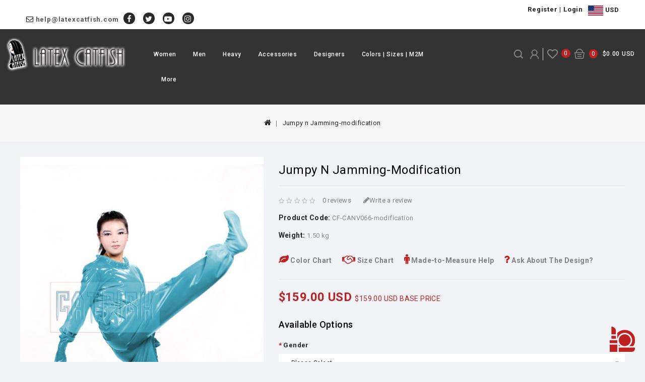

--- FILE ---
content_type: text/html; charset=utf-8
request_url: https://www.latexcatfish.com/index.php?route=product/product&product_id=3525
body_size: 26550
content:
<!DOCTYPE html>
<!--[if IE]><![endif]-->
<!--[if IE 8 ]><html dir="ltr" lang="en" class="ie8"><![endif]-->
<!--[if IE 9 ]><html dir="ltr" lang="en" class="ie9"><![endif]-->
<!--[if (gt IE 9)|!(IE)]><!-->
<html dir="ltr" lang="en">
<!--<![endif]-->
<head prefix="og:http://ogp.me/ns# fb:http://ogp.me/ns/fb# product:http://ogp.me/ns/product#">
<meta charset="UTF-8" />
<meta name="viewport" content="width=device-width, initial-scale=1">
<meta http-equiv="X-UA-Compatible" content="IE=edge">
<title>Jumpy n Jamming-modification</title>
<base href="https://www.latexcatfish.com/" />

<script src="catalog/view/javascript/jquery/jquery-2.1.1.min.js" type="text/javascript"></script>
<script src="catalog/view/javascript/bootstrap/js/bootstrap.min.js" type="text/javascript"></script>
<script src="catalog/view/javascript/codezeel/jstree.min.js" type="text/javascript"></script>
<link href="catalog/view/javascript/font-awesome/css/font-awesome.min.css" rel="stylesheet" type="text/css" />
<link href="https://fonts.googleapis.com/css?family=Roboto:300,400,500,700,900&display=swap" rel="stylesheet">
<link href="catalog/view/theme/Livestock/stylesheet/stylesheet.css?v=24" rel="stylesheet" />

<!-- Codezeel www.codezeel.com - Start -->
<link rel="stylesheet" type="text/css" href="catalog/view/javascript/jquery/magnific/magnific-popup.css" />
<link rel="stylesheet" type="text/css" href="catalog/view/theme/Livestock/stylesheet/codezeel/carousel.css" />
<link rel="stylesheet" type="text/css" href="catalog/view/theme/Livestock/stylesheet/codezeel/custom.css" />
<link rel="stylesheet" type="text/css" href="catalog/view/theme/Livestock/stylesheet/codezeel/bootstrap.min.css" />
<link rel="stylesheet" type="text/css" href="catalog/view/theme/Livestock/stylesheet/codezeel/lightbox.css" />
<link rel="stylesheet" type="text/css" href="catalog/view/theme/Livestock/stylesheet/codezeel/animate.css" />


<link href="style.href" type="text/css" rel="style.rel" media="style.media" />
<link href="style.href" type="text/css" rel="style.rel" media="style.media" />


<link href="catalog/view/javascript/jquery/magnific/magnific-popup.css" type="text/css" rel="stylesheet" media="screen" />
<link href="catalog/view/javascript/jquery/datetimepicker/bootstrap-datetimepicker.min.css" type="text/css" rel="stylesheet" media="screen" />
<script src="catalog/view/javascript/jquery/magnific/jquery.magnific-popup.min.js" type="text/javascript"></script>
<script src="catalog/view/javascript/jquery/datetimepicker/moment/moment.min.js" type="text/javascript"></script>
<script src="catalog/view/javascript/jquery/datetimepicker/moment/moment-with-locales.min.js" type="text/javascript"></script>
<script src="catalog/view/javascript/jquery/datetimepicker/bootstrap-datetimepicker.min.js" type="text/javascript"></script>


        <link rel="alternate" href="https://www.latexcatfish.com/index.php?route=product/product&amp;product_id=3525" hreflang="en"/>

      
<link href="https://www.latexcatfish.com/index.php?route=product/product&amp;product_id=3525" rel="canonical" />
<link href="https://www.latexcatfish.com/image/catalog/banner/icon.png" rel="icon" />
<!-- Codezeel www.codezeel.com - Start -->
<script type="text/javascript" src="catalog/view/javascript/codezeel/custom.js"></script>
<script type="text/javascript" src="catalog/view/javascript/codezeel/carousel.min.js"></script>
<script type="text/javascript" src="catalog/view/javascript/codezeel/codezeel.min.js"></script>
<script type="text/javascript" src="catalog/view/javascript/codezeel/jquery.custom.min.js"></script>
<script type="text/javascript" src="catalog/view/javascript/codezeel/jquery.formalize.min.js"></script>
<script type="text/javascript" src="catalog/view/javascript/lightbox/lightbox-2.6.min.js"></script>
<script type="text/javascript" src="catalog/view/javascript/codezeel/jquery.elevatezoom.min.js"></script>
<script type="text/javascript" src="catalog/view/javascript/codezeel/bootstrap-notify.min.js"></script>
<script type="text/javascript" src="catalog/view/javascript/codezeel/doubletaptogo.js"></script>  
<script type="text/javascript" src="catalog/view/javascript/codezeel/tabs.js"></script>
<script type="text/javascript" src="catalog/view/javascript/codezeel/owl.carousel.min.js"></script>
<script type="text/javascript" src="catalog/view/javascript/jquery/magnific/jquery.magnific-popup.min.js"></script>
<!-- Codezeel www.codezeel.com - End -->

<script src="catalog/view/javascript/common.js" type="text/javascript"></script>
</head>


<body class="product-product-3525 layout-1">
<!--<div style='background-color:#bc2222; color:#fff;'><div class='container' style="height:32px;"><marquee style="line-height:32px;">FREE Made-to-Measure service! April 24 to May 5! A big saving of 20%!</marquee></div></div>-->
<nav id="top">
	<div class="container">
    	<div id="top-links" class="nav pull-left">
		<i class="fa fa-envelope-o" aria-hidden="true"></i> <a href="/cdn-cgi/l/email-protection#f79f929b87b79b9683928f949683919e849fd994989a"> <span class="__cf_email__" data-cfemail="a0c8c5ccd0e0ccc1d4c5d8c3c1d4c6c9d3c88ec3cfcd">[email&#160;protected]</span></a>
		<div class="social-block">
			<ul>
					  <li class="facebook"><a href="https://www.facebook.com/LatexCatfish"><span>Facebook</span></a></li>
					  <li class="twitter"><a href="https://twitter.com/LatexCatfish"><span>Twitter</span></a></li>
					  <li class="youtube"><a href="https://www.youtube.com/user/CatfishLatex/videos"><span>YouTube</span></a></li>
					  <li class="instagram"><a href="https://www.instagram.com/latexcatfish/"><span>Instagram</span></a></li>
				  </ul>
		  </div>
		</div>
		<div id="cznavcmsblock">
			<div class="welcome_text"><div class="pull-left">
	<div class='logininfo'>
	<a href="https://www.latexcatfish.com/index.php?route=account/register">Register</a> | <a href="https://www.latexcatfish.com/index.php?route=account/login">Login</a>
	</div>
  <form action="https://www.latexcatfish.com/index.php?route=common/currency/currency" method="post" enctype="multipart/form-data" id="form-currency">
  <div class="btn-group">
      <button class="btn btn-link">
		  		  		  		  		  		  		  		  		  		  		  		  		  <img src="/image/flags/flag_2.jpg"> USD
		  		   
      </button>
      <ul class="currency-menu">
                        <li>
          <button class="currency-select btn btn-link btn-block" type="button" name="AUD"><img src="/image/flags/flag_4.jpg"> AUD </button>
        </li>
                                <li>
          <button class="currency-select btn btn-link btn-block" type="button" name="CAD"><img src="/image/flags/flag_5.jpg"> CAD </button>
        </li>
                                <li>
          <button class="currency-select btn btn-link btn-block" type="button" name="EUR"><img src="/image/flags/flag_6.jpg"> EUR </button>
        </li>
                                <li>
          <button class="currency-select btn btn-link btn-block" type="button" name="GBP"><img src="/image/flags/flag_7.jpg"> GBP </button>
        </li>
                                <li>
          <button class="currency-select btn btn-link btn-block" type="button" name="JPY"><img src="/image/flags/flag_8.jpg"> JPY </button>
        </li>
                                <li>
          <button class="currency-select btn btn-link btn-block" type="button" name="USD"><img src="/image/flags/flag_2.jpg"> USD </button>
        </li>
                    </ul>
  </div>
  <input type="hidden" name="code" value="" />
  <input type="hidden" name="redirect" value="https://www.latexcatfish.com/index.php?route=product/product&amp;product_id=3525" />
</form>
</div>
 </div>
		</div>

  </div>
</nav>

<header>
<div class="header-container">
	<div class="container">
    	<div class="row">
			<div class="header-main">
				<div class="header-logo">
					<div id="logo">
						<a href="https://www.latexcatfish.com/index.php?route=common/home"><img src="https://www.latexcatfish.com/image/catalog/logo_new_2.png" title="Latex Catfish" alt="Latex Catfish" class="img-responsive" /></a>					</div>
				 </div>
                <div class="menu_right">
				<div class="header-cart"><div id="cart" class="btn-group btn-block">
	<span class="cart_heading" data-toggle="dropdown">Your Bag</span>
 <button type="button" data-toggle="dropdown" data-loading-text="Loading..." class="btn btn-inverse btn-block btn-lg dropdown-toggle"><i class="fa fa-shopping-cart"></i><span id="cart-quantity">0</span> <span id="cart-total">$0.00 USD</span>  </button>
  <ul class="dropdown-menu pull-right cart-menu">
        <li>
      <p class="text-center">Your shopping cart is empty!</p>
    </li>
      </ul>
</div>
</div>	
				<div class="wishlist">
							<li><a href="https://www.latexcatfish.com/index.php?route=account/wishlist" id="wishlist-total" title="0">0</a></li>
				</div>		
		         <div class="dropdown myaccount">
						<a href="https://www.latexcatfish.com/index.php?route=account/account" title="My Account" class="dropdown-toggle" data-toggle="dropdown">
							<span class="hidden-xs hidden-sm hidden-md">My Account</span><i class="fa fa-angle-down" aria-hidden="true"></i></a>
						<ul class="dropdown-menu dropdown-menu-right myaccount-menu">
														<li><a href="https://www.latexcatfish.com/index.php?route=account/register">Register</a></li>
							<li><a href="https://www.latexcatfish.com/index.php?route=account/login">Login</a></li>
							
						</ul>
					</div>			
					<div id="search" class="input-group">
	<span class="search_button"></span>
	<div class="search_toggle">
		<div id="searchbox">
			<input type="text" name="search" value="" placeholder="Search Products Here" class="form-control input-lg" />
			<span class="input-group-btn">
			<button type="button" class="btn btn-default btn-lg">Search<i class="fa fa-search"></i></button>
			</span>
		</div>
	</div>
</div>
				
			
				<div class="header-top-inner">
				<nav class="nav-container" role="navigation">
<div class="container">
<div class="nav-inner">
<!-- ======= Menu Code START ========= -->
<!-- Opencart 3 level Category Menu-->
<div id="menu" class="main-menu">
	  
      <ul class="nav navbar-nav">
	   
    	        			
			<li class="top_level dropdown"><a href="https://www.latexcatfish.com/woman">Women</a>

			<div class="dropdown-menu megamenu column1">
            <div class="dropdown-inner">
			  				<ul class="list-unstyled childs_1">
                					<!-- 2 Level Sub Categories START -->
										  <li><a href="https://www.latexcatfish.com/woman/woman-catsuits">Catsuits</a></li>
										<!-- 2 Level Sub Categories END -->
                					<!-- 2 Level Sub Categories START -->
										  <li><a href="https://www.latexcatfish.com/woman/leotards">Leotards &amp; Bodysuits</a></li>
										<!-- 2 Level Sub Categories END -->
                					<!-- 2 Level Sub Categories START -->
										  <li><a href="https://www.latexcatfish.com/woman/dresses">Dresses</a></li>
										<!-- 2 Level Sub Categories END -->
                					<!-- 2 Level Sub Categories START -->
										  <li><a href="https://www.latexcatfish.com/woman/woman-uniforms">Uniforms</a></li>
										<!-- 2 Level Sub Categories END -->
                					<!-- 2 Level Sub Categories START -->
										  <li><a href="https://www.latexcatfish.com/woman/skirts">Skirts &amp; Minis</a></li>
										<!-- 2 Level Sub Categories END -->
                					<!-- 2 Level Sub Categories START -->
										  <li><a href="https://www.latexcatfish.com/woman/woman-coats-outerwear">Coats &amp; Outerwear</a></li>
										<!-- 2 Level Sub Categories END -->
                					<!-- 2 Level Sub Categories START -->
										  <li><a href="https://www.latexcatfish.com/woman/corsets">Corsets</a></li>
										<!-- 2 Level Sub Categories END -->
                					<!-- 2 Level Sub Categories START -->
										  <li><a href="https://www.latexcatfish.com/woman/woman-pants-leggings">Pants &amp; Leggings</a></li>
										<!-- 2 Level Sub Categories END -->
                					<!-- 2 Level Sub Categories START -->
										  <li><a href="https://www.latexcatfish.com/woman/woman-tops">Tops &amp; Shirts</a></li>
										<!-- 2 Level Sub Categories END -->
                					<!-- 2 Level Sub Categories START -->
										  <li><a href="https://www.latexcatfish.com/woman/shorts-lingerie">Shorts &amp; Lingerie</a></li>
										<!-- 2 Level Sub Categories END -->
                					<!-- 2 Level Sub Categories START -->
										  <li><a href="https://www.latexcatfish.com/woman/gloves-stockings">Gloves &amp; Stockings</a></li>
										<!-- 2 Level Sub Categories END -->
                					<!-- 2 Level Sub Categories START -->
										  <li><a href="https://www.latexcatfish.com/index.php?route=product/category&amp;path=69_105">Suspenders &amp; Girdles</a></li>
										<!-- 2 Level Sub Categories END -->
                					<!-- 2 Level Sub Categories START -->
										  <li><a href="https://www.latexcatfish.com/woman/woman-accessories">Accessories</a></li>
										<!-- 2 Level Sub Categories END -->
                              
			    </ul>
                          </div>
			</div>
			</li>
                       			
			<li class="top_level dropdown"><a href="https://www.latexcatfish.com/man">Men</a>

			<div class="dropdown-menu megamenu column1">
            <div class="dropdown-inner">
			  				<ul class="list-unstyled childs_1">
                					<!-- 2 Level Sub Categories START -->
										  <li><a href="https://www.latexcatfish.com/man/catsuits">Catsuits</a></li>
										<!-- 2 Level Sub Categories END -->
                					<!-- 2 Level Sub Categories START -->
										  <li><a href="https://www.latexcatfish.com/man/body-suits">Leotards &amp; Bodysuits</a></li>
										<!-- 2 Level Sub Categories END -->
                					<!-- 2 Level Sub Categories START -->
										  <li><a href="https://www.latexcatfish.com/man/coats-outerwear">Coats &amp; Outerwear</a></li>
										<!-- 2 Level Sub Categories END -->
                					<!-- 2 Level Sub Categories START -->
										  <li><a href="https://www.latexcatfish.com/man/man-uniforms">Uniforms</a></li>
										<!-- 2 Level Sub Categories END -->
                					<!-- 2 Level Sub Categories START -->
										  <li><a href="https://www.latexcatfish.com/man/man-tops">Tops &amp; T-Shirts</a></li>
										<!-- 2 Level Sub Categories END -->
                					<!-- 2 Level Sub Categories START -->
										  <li><a href="https://www.latexcatfish.com/man/pants-leggings">Pants &amp; Leggings</a></li>
										<!-- 2 Level Sub Categories END -->
                					<!-- 2 Level Sub Categories START -->
										  <li><a href="https://www.latexcatfish.com/man/shorts-underwear">Shorts &amp; Underwear</a></li>
										<!-- 2 Level Sub Categories END -->
                					<!-- 2 Level Sub Categories START -->
										  <li><a href="https://www.latexcatfish.com/index.php?route=product/category&amp;path=59_104">Skirts &amp; Aprons</a></li>
										<!-- 2 Level Sub Categories END -->
                					<!-- 2 Level Sub Categories START -->
										  <li><a href="https://www.latexcatfish.com/index.php?route=product/category&amp;path=59_101">Accessories</a></li>
										<!-- 2 Level Sub Categories END -->
                              
			    </ul>
                          </div>
			</div>
			</li>
                       			
			<li class="top_level dropdown"><a href="https://www.latexcatfish.com/hard-bondage">Heavy</a>

			<div class="dropdown-menu megamenu column1">
            <div class="dropdown-inner">
			  				<ul class="list-unstyled childs_1">
                					<!-- 2 Level Sub Categories START -->
										  <li><a href="https://www.latexcatfish.com/index.php?route=product/category&amp;path=83_94">Masks &amp; Hoods</a></li>
										<!-- 2 Level Sub Categories END -->
                					<!-- 2 Level Sub Categories START -->
										  <li><a href="https://www.latexcatfish.com/hard-bondage/bondage-suits">Bondage Suits</a></li>
										<!-- 2 Level Sub Categories END -->
                					<!-- 2 Level Sub Categories START -->
										  <li><a href="https://www.latexcatfish.com/hard-bondage/inflartable-hoods">Inflatable Hoods</a></li>
										<!-- 2 Level Sub Categories END -->
                					<!-- 2 Level Sub Categories START -->
										  <li><a href="https://www.latexcatfish.com/hard-bondage/inflatable-suits">Inflatable Suits</a></li>
										<!-- 2 Level Sub Categories END -->
                					<!-- 2 Level Sub Categories START -->
										  <li><a href="https://www.latexcatfish.com/hard-bondage/deflatable-products">Deflatable Products</a></li>
										<!-- 2 Level Sub Categories END -->
                					<!-- 2 Level Sub Categories START -->
										  <li><a href="https://www.latexcatfish.com/hard-bondage/sleepsacks">Sleepsacks</a></li>
										<!-- 2 Level Sub Categories END -->
                					<!-- 2 Level Sub Categories START -->
										  <li><a href="https://www.latexcatfish.com/hard-bondage/inflatable-pets">Inflatable Pets</a></li>
										<!-- 2 Level Sub Categories END -->
                					<!-- 2 Level Sub Categories START -->
										  <li><a href="https://www.latexcatfish.com/index.php?route=product/category&amp;path=83_107">Accessories</a></li>
										<!-- 2 Level Sub Categories END -->
                              
			    </ul>
                          </div>
			</div>
			</li>
                       			
			<li class="top_level dropdown"><a href="https://www.latexcatfish.com/man-accessories">Accessories</a>

			<div class="dropdown-menu megamenu column1">
            <div class="dropdown-inner">
			  				<ul class="list-unstyled childs_1">
                					<!-- 2 Level Sub Categories START -->
										  <li><a href="https://www.latexcatfish.com/index.php?route=product/category&amp;path=67_103">Stock Clearance</a></li>
										<!-- 2 Level Sub Categories END -->
                					<!-- 2 Level Sub Categories START -->
										  <li><a href="https://www.latexcatfish.com/index.php?route=product/category&amp;path=67_93">Mold Latex</a></li>
										<!-- 2 Level Sub Categories END -->
                					<!-- 2 Level Sub Categories START -->
										  <li><a href="https://www.latexcatfish.com/index.php?route=product/category&amp;path=67_95">Bed Products</a></li>
										<!-- 2 Level Sub Categories END -->
                					<!-- 2 Level Sub Categories START -->
										  <li><a href="https://www.latexcatfish.com/index.php?route=product/category&amp;path=67_97">Caps</a></li>
										<!-- 2 Level Sub Categories END -->
                					<!-- 2 Level Sub Categories START -->
										  <li><a href="https://www.latexcatfish.com/index.php?route=product/category&amp;path=67_98">Collars &amp; Belts</a></li>
										<!-- 2 Level Sub Categories END -->
                					<!-- 2 Level Sub Categories START -->
										  <li><a href="https://www.latexcatfish.com/index.php?route=product/category&amp;path=67_99">Others</a></li>
										<!-- 2 Level Sub Categories END -->
                              
			    </ul>
                          </div>
			</div>
			</li>
                       			
			<li class="top_level dropdown"><a href="https://www.latexcatfish.com/index.php?route=product/category&amp;path=109">Designers</a>

			<div class="dropdown-menu megamenu column1">
            <div class="dropdown-inner">
			  				<ul class="list-unstyled childs_1">
                					<!-- 2 Level Sub Categories START -->
										  <li><a href="https://www.latexcatfish.com/index.php?route=product/category&amp;path=109_110">Der Skalde Designs</a></li>
										<!-- 2 Level Sub Categories END -->
                					<!-- 2 Level Sub Categories START -->
										  <li><a href="https://www.latexcatfish.com/index.php?route=product/category&amp;path=109_111">Moly Designs</a></li>
										<!-- 2 Level Sub Categories END -->
                              
			    </ul>
                          </div>
			</div>
			</li>
               	   
		<li class="top_level dropdown"> <a href="#">Colors | Sizes | M2M</a>
		<div class="dropdown-menu megamenu column1">
            <div class="dropdown-inner">
			<ul class="list-unstyled childs_1">
			<li> <a href="/colorchart">Color Chart</a></li>
			<li> <a href="/sizechart">Size Chart</a></li>
			<li> <a href="/madetomeasurehelp">Made-to-Measure Help</a></li>
			<li> <a href="/index.php?route=account/mtom">Made-to-Measure Center</a></li>
			</ul>
			</div>
		</div>
		</li>
		<li class="top_level dropdown"> <a href="#">More</a>
		<div class="dropdown-menu megamenu column1">
            <div class="dropdown-inner">
			<ul class="list-unstyled childs_1">
<li class=""><a href="/contact-us">Contact Us</a></li>
<li><a href="/index.php?route=account/voucher">Gift Card</a></li>
<li><a href="/aboutus">About Us</a></li>
<li><a href="/shipping">Manufacturing & Shipping</a></li>
<li><a href="/latexfinishes">Latex Finishes</a></li>
<li><a href="/latexcare">Latex Care</a></li>
<li><a href="/latexallergies">Latex Allergies</a></li>
<li><a href="/warranty ">Return Policy </a></li>
<li><a href="/privacy">Privacy Statement</a></li>
<li><a href="/terms">Terms &amp; Conditions</a></li>
			</ul>
			</div>
		</div>
		</li>
		
		
  </ul>  
</div>

</div>
</div>


<!--  =============================================== Mobile menu start  =============================================  -->
<div id="res-menu" class="main-menu nav-container1">
	<div class="nav-responsive"><span>Menu</span><div class="expandable"></div></div>
    <ul class="main-navigation">
					<li class="top_level dropdown"><a href="https://www.latexcatfish.com/woman">Women</a>
											<ul>
																	  <li><a href="https://www.latexcatfish.com/woman/woman-catsuits">Catsuits</a></li>
																							  <li><a href="https://www.latexcatfish.com/woman/leotards">Leotards &amp; Bodysuits</a></li>
																							  <li><a href="https://www.latexcatfish.com/woman/dresses">Dresses</a></li>
																							  <li><a href="https://www.latexcatfish.com/woman/woman-uniforms">Uniforms</a></li>
																							  <li><a href="https://www.latexcatfish.com/woman/skirts">Skirts &amp; Minis</a></li>
																							  <li><a href="https://www.latexcatfish.com/woman/woman-coats-outerwear">Coats &amp; Outerwear</a></li>
																							  <li><a href="https://www.latexcatfish.com/woman/corsets">Corsets</a></li>
																							  <li><a href="https://www.latexcatfish.com/woman/woman-pants-leggings">Pants &amp; Leggings</a></li>
																							  <li><a href="https://www.latexcatfish.com/woman/woman-tops">Tops &amp; Shirts</a></li>
																							  <li><a href="https://www.latexcatfish.com/woman/shorts-lingerie">Shorts &amp; Lingerie</a></li>
																							  <li><a href="https://www.latexcatfish.com/woman/gloves-stockings">Gloves &amp; Stockings</a></li>
																							  <li><a href="https://www.latexcatfish.com/index.php?route=product/category&amp;path=69_105">Suspenders &amp; Girdles</a></li>
																							  <li><a href="https://www.latexcatfish.com/woman/woman-accessories">Accessories</a></li>
															</ul>
										</li>
					<li class="top_level dropdown"><a href="https://www.latexcatfish.com/man">Men</a>
											<ul>
																	  <li><a href="https://www.latexcatfish.com/man/catsuits">Catsuits</a></li>
																							  <li><a href="https://www.latexcatfish.com/man/body-suits">Leotards &amp; Bodysuits</a></li>
																							  <li><a href="https://www.latexcatfish.com/man/coats-outerwear">Coats &amp; Outerwear</a></li>
																							  <li><a href="https://www.latexcatfish.com/man/man-uniforms">Uniforms</a></li>
																							  <li><a href="https://www.latexcatfish.com/man/man-tops">Tops &amp; T-Shirts</a></li>
																							  <li><a href="https://www.latexcatfish.com/man/pants-leggings">Pants &amp; Leggings</a></li>
																							  <li><a href="https://www.latexcatfish.com/man/shorts-underwear">Shorts &amp; Underwear</a></li>
																							  <li><a href="https://www.latexcatfish.com/index.php?route=product/category&amp;path=59_104">Skirts &amp; Aprons</a></li>
																							  <li><a href="https://www.latexcatfish.com/index.php?route=product/category&amp;path=59_101">Accessories</a></li>
															</ul>
										</li>
					<li class="top_level dropdown"><a href="https://www.latexcatfish.com/hard-bondage">Heavy</a>
											<ul>
																	  <li><a href="https://www.latexcatfish.com/index.php?route=product/category&amp;path=83_94">Masks &amp; Hoods</a></li>
																							  <li><a href="https://www.latexcatfish.com/hard-bondage/bondage-suits">Bondage Suits</a></li>
																							  <li><a href="https://www.latexcatfish.com/hard-bondage/inflartable-hoods">Inflatable Hoods</a></li>
																							  <li><a href="https://www.latexcatfish.com/hard-bondage/inflatable-suits">Inflatable Suits</a></li>
																							  <li><a href="https://www.latexcatfish.com/hard-bondage/deflatable-products">Deflatable Products</a></li>
																							  <li><a href="https://www.latexcatfish.com/hard-bondage/sleepsacks">Sleepsacks</a></li>
																							  <li><a href="https://www.latexcatfish.com/hard-bondage/inflatable-pets">Inflatable Pets</a></li>
																							  <li><a href="https://www.latexcatfish.com/index.php?route=product/category&amp;path=83_107">Accessories</a></li>
															</ul>
										</li>
					<li class="top_level dropdown"><a href="https://www.latexcatfish.com/man-accessories">Accessories</a>
											<ul>
																	  <li><a href="https://www.latexcatfish.com/index.php?route=product/category&amp;path=67_103">Stock Clearance</a></li>
																							  <li><a href="https://www.latexcatfish.com/index.php?route=product/category&amp;path=67_93">Mold Latex</a></li>
																							  <li><a href="https://www.latexcatfish.com/index.php?route=product/category&amp;path=67_95">Bed Products</a></li>
																							  <li><a href="https://www.latexcatfish.com/index.php?route=product/category&amp;path=67_97">Caps</a></li>
																							  <li><a href="https://www.latexcatfish.com/index.php?route=product/category&amp;path=67_98">Collars &amp; Belts</a></li>
																							  <li><a href="https://www.latexcatfish.com/index.php?route=product/category&amp;path=67_99">Others</a></li>
															</ul>
										</li>
					<li class="top_level dropdown"><a href="https://www.latexcatfish.com/index.php?route=product/category&amp;path=109">Designers</a>
											<ul>
																	  <li><a href="https://www.latexcatfish.com/index.php?route=product/category&amp;path=109_110">Der Skalde Designs</a></li>
																							  <li><a href="https://www.latexcatfish.com/index.php?route=product/category&amp;path=109_111">Moly Designs</a></li>
															</ul>
										</li>
				<li class="top_level dropdown"><a href="#">Colors | Sizes | M2M</a>
			<ul><li><a href="/colorchart">Color Chart</a></li>
				<li> <a href="/sizechart">Size Chart</a></li>
				<li> <a href="/madetomeasurehelp">Made-to-Measure Help</a></li>
				<li> <a href="/index.php?route=account/mtom">Made-to-Measure List</a></li>
			</ul>
		</li>
		
		<li class="top_level dropdown"><a href="#">More</a>
		<ul>
			<li><a href="/contact-us">Contact Us</a></li>
			<li><a href="/index.php?route=account/voucher">Gift Card</a></li>
			<li><a href="/aboutus">About Us</a></li>
			<li><a href="/shipping">Manufacturing & Shipping</a></li>
			<li><a href="/latexfinishes">Latex Finishes</a></li>
			<li><a href="/latexcare">Latex Care</a></li>
			<li><a href="/latexallergies">Latex Allergies</a></li>
			<li><a href="/warranty">Return Policy</a></li>
			<li><a href="/privacy">Privacy Statement</a></li>
			<li><a href="/terms">Terms &amp; Conditions</a></li>
		</ul>
		</li>
		
		
	</ul>
</div>


</nav>  

</div>

				</div>
                </div>
				</div>
			</div>
		</div>
</div>
</div>
</header>
<!--<div class="halloween"><div>We are adding unprecedented new colors to our latex, it will take about 4-6 hours to update our website system, during this period, you can still browse our website but cannot place an order. Be right back later!</div></div>-->
<div class="wrap-breadcrumb parallax-breadcrumb">
	<div class="container"></div>
</div>

<!-- ======= Quick view JS ========= -->
<script data-cfasync="false" src="/cdn-cgi/scripts/5c5dd728/cloudflare-static/email-decode.min.js"></script><script> 

function quickbox(){
 if ($(window).width() > 767) {
		$('.quickview-button').magnificPopup({
			type:'iframe',
			delegate: 'a',
			preloader: true,
			tLoading: 'Loading image #%curr%...',
		});
 }	
}
jQuery(document).ready(function() {quickbox();});
jQuery(window).resize(function() {quickbox();});

</script>
<div id="product-product" class="container">
  <ul class="breadcrumb">
        <li><a href="https://www.latexcatfish.com/index.php?route=common/home"><i class="fa fa-home"></i></a></li>
        <li><a href="https://www.latexcatfish.com/index.php?route=product/product&amp;product_id=3525">Jumpy n Jamming-modification</a></li>
      </ul>
  <div class="row">
                <div id="content" class="col-sm-12 productpage">
      <div class="row">                         <div class="col-sm-5 product-left"> 
		<div class="product-info">		
		           <div class="left product-image thumbnails">
               
	   <!-- Codezeel Cloud-Zoom Image Effect Start -->
	  	<div class="image"><a class="thumbnail" href="image/catalog/products_2021/1-219.jpg" title="Jumpy n Jamming-modification"><img id="tmzoom" src="https://www.latexcatfish.com/image/cache/catalog/products_2021/1-219-600x900.jpg" data-zoom-image="image/catalog/products_2021/1-219.jpg" title="Jumpy n Jamming-modification" alt="Jumpy n Jamming-modification" /></a></div> 
            	  	 		  
		 	
		 <div class="additional-carousel">	
		        
		 <div id="additional-carousel" class="image-additional ">
			<div class="slider-item">
				<div class="product-block">
					<a href="image/catalog/products_2021/1-219.jpg" title="Jumpy n Jamming-modification" class="elevatezoom-gallery" data-image="https://www.latexcatfish.com/image/cache/catalog/products_2021/1-219-600x900.jpg" data-zoom-image="image/catalog/products_2021/1-219.jpg"><img src="https://www.latexcatfish.com/image/cache/catalog/products_2021/1-219-600x900.jpg" width="90" height="135" title="Jumpy n Jamming-modification" alt="Jumpy n Jamming-modification" /></a>
				</div>
			</div>		
				
							<div class="slider-item">
				<div class="product-block">		
        			<a href="image/catalog/products_2021/2-06.jpg" title="Jumpy n Jamming-modification" class="elevatezoom-gallery" data-image="https://www.latexcatfish.com/image/cache/catalog/products_2021/2-06-600x900.jpg" data-zoom-image="image/catalog/products_2021/2-06.jpg"><img src="https://www.latexcatfish.com/image/cache/catalog/products_2021/2-06-600x900.jpg" width="90" height="135" title="Jumpy n Jamming-modification" alt="Jumpy n Jamming-modification" /></a>
				</div>
				</div>		
	        				<div class="slider-item">
				<div class="product-block">		
        			<a href="image/catalog/products_2021/3-06.jpg" title="Jumpy n Jamming-modification" class="elevatezoom-gallery" data-image="https://www.latexcatfish.com/image/cache/catalog/products_2021/3-06-600x900.jpg" data-zoom-image="image/catalog/products_2021/3-06.jpg"><img src="https://www.latexcatfish.com/image/cache/catalog/products_2021/3-06-600x900.jpg" width="90" height="135" title="Jumpy n Jamming-modification" alt="Jumpy n Jamming-modification" /></a>
				</div>
				</div>		
	        				
    	  </div>
		  <span class="additional_default_width" style="display:none; visibility:hidden"></span>
		  </div>
				  	  

	<!-- Codezeel Cloud-Zoom Image Effect End-->
    </div>
    	</div>
	</div>
	
                                <div class="col-sm-7 product-right">
          
		  <h3 class="product-title">Jumpy n Jamming-modification</h3>
		  
		            <div class="rating-wrapper">
                          <span class="fa fa-stack"><i class="fa fa-star-o fa-stack-1x"></i></span>                            <span class="fa fa-stack"><i class="fa fa-star-o fa-stack-1x"></i></span>                            <span class="fa fa-stack"><i class="fa fa-star-o fa-stack-1x"></i></span>                            <span class="fa fa-stack"><i class="fa fa-star-o fa-stack-1x"></i></span>                            <span class="fa fa-stack"><i class="fa fa-star-o fa-stack-1x"></i></span>              <a href="" class="review-count" onclick="$('a[href=\'#tab-review\']').trigger('click'); return false;">0 reviews</a>  <a href="" onclick="$('a[href=\'#tab-review\']').trigger('click'); return false;" class="write-review"><i class="fa fa-pencil"></i>Write a review</a>
           
          </div>
          		  
          <ul class="list-unstyled attr">
                        <li><span class="desc">Product Code: </span> CF-CANV066-modification</li>
                        <li><span class="desc">Weight: </span> 1.50 kg</li>
			<div class='options-top'><span><a data-toggle="modal" data-target="#modal_colorchart" href="#"><i class="fa fa-leaf" aria-hidden="true"></i> Color Chart</a></span><span><a data-toggle="modal" data-target="#modal_sizechart" href="#"><i class="fa fa-handshake-o" aria-hidden="true"></i> Size Chart</a></span><span><a data-toggle="modal" data-target="#modal_mtomhelp" href="#"><i class="fa fa-male" aria-hidden="true"></i> Made-to-Measure Help</a></span> <span><a href='' onclick="$('a[href=\'#tab-question\']').trigger('click'); return false;" class='ask-question'><i class="fa fa-question" aria-hidden="true"></i> Ask About The Design?</a></span></div>
          </ul>
		   
                    <ul class="list-unstyled price">
                        <li>
              <h3 class="product-price"><span class="live-price">$159.00 USD</span> <span class="base-price">$159.00 USD BASE PRICE</span></h3>
            </li>
                                              </ul>
          		  
          <div id="product">
		 
		  
		               <h3 class="product-option">Available Options</h3>
                                    <div class="form-group required">
              <label class="control-label" for="input-option272917">Gender</label>
              <select name="option[272917]" id="input-option272917" class="form-control option_id_13">
                <option value=""> --- Please Select --- </option>
                                <option value="6179080" option_value_id="49">Male
                 </option>
                                <option value="6179081" option_value_id="50">Female
                 </option>
                              </select>
            </div>
			                                                                                                                                                <div class="form-group required">
              <label class="control-label" for="input-option272916">Size</label>
              <select name="option[272916]" id="input-option272916" class="form-control option_id_14">
                <option value=""> --- Please Select --- </option>
                                <option value="6179082" option_value_id="4457">XS
                 </option>
                                <option value="6179083" option_value_id="4458">S
                 </option>
                                <option value="6179084" option_value_id="4459">M
                 </option>
                                <option value="6179085" option_value_id="4460">L
                 </option>
                                <option value="6179086" option_value_id="4461">XL
                 </option>
                                <option value="6179087" option_value_id="4462">XXL
                 </option>
                                <option value="6179088" option_value_id="4463">Made-To-Measure (+20%)
                                (+$31.80 USD)
                 </option>
                              </select>
            </div>
						<div class="form-group" id="mtom_box" style="display:none;">
              <label class="control-label" for="mtom_id">Made-to-Measure Name: </label>
              <select name="mtom_id" id="mtom_id" class="form-control">
                <option value=""> --- Please Select --- </option>
               	              </select>
            </div>
			                                                                                                                                                <div class="form-group required">
              <label class="control-label" for="input-option289880">Main Color</label>
              <select name="option[289880]" id="input-option289880" class="form-control option_id_15">
                <option value=""> --- Please Select --- </option>
                                <option value="8050010" option_value_id="24656">Black (0.40mm thickness)
                 </option>
                                <option value="8050011" option_value_id="24657">Black (0.25mm thickness) (+20%)
                                (+$31.80 USD)
                 </option>
                                <option value="8050012" option_value_id="24658">Black (0.60mm thickness) (+20%)
                                (+$31.80 USD)
                 </option>
                                <option value="8050013" option_value_id="24659">Black (0.80mm thickness) (+40%)
                                (+$63.60 USD)
                 </option>
                                <option value="8050014" option_value_id="24660">Black (1.00mm thickness) (+60%)
                                (+$95.40 USD)
                 </option>
                                <option value="8050015" option_value_id="24661">Black (1.20mm thickness) (+80%)
                                (+$127.20 USD)
                 </option>
                                <option value="8050016" option_value_id="24662">Dark Grey (0.40mm thickness)
                 </option>
                                <option value="8050017" option_value_id="24663">Dark Grey (0.25mm thickness) (+20%)
                                (+$31.80 USD)
                 </option>
                                <option value="8050018" option_value_id="24664">Dark Grey (1.00mm thickness) (+60%)
                                (+$95.40 USD)
                 </option>
                                <option value="8050019" option_value_id="24665">Dark Grey (1.20mm thickness) (+80%)
                                (+$127.20 USD)
                 </option>
                                <option value="8050020" option_value_id="24666">Medium Grey (0.40mm thickness)
                 </option>
                                <option value="8050021" option_value_id="24667">Medium Grey (0.25mm thickness) (+20%)
                                (+$31.80 USD)
                 </option>
                                <option value="8050022" option_value_id="24668">Medium Grey (1.00mm thickness) (+60%)
                                (+$95.40 USD)
                 </option>
                                <option value="8050023" option_value_id="24669">Medium Grey (1.20mm thickness) (+80%)
                                (+$127.20 USD)
                 </option>
                                <option value="8050024" option_value_id="24670">Light Grey (0.40mm thickness)
                 </option>
                                <option value="8050025" option_value_id="24671">Light Grey (0.25mm thickness) (+20%)
                                (+$31.80 USD)
                 </option>
                                <option value="8050026" option_value_id="24672">Coffee (0.40mm thickness)
                 </option>
                                <option value="8050027" option_value_id="24673">Coffee (0.25mm thickness) (+20%)
                                (+$31.80 USD)
                 </option>
                                <option value="8050028" option_value_id="24674">Chocolate (0.40mm thickness)
                 </option>
                                <option value="8050029" option_value_id="24675">Chocolate (0.25mm thickness) (+20%)
                                (+$31.80 USD)
                 </option>
                                <option value="8050030" option_value_id="24676">Khaki (0.40mm thickness)
                 </option>
                                <option value="8050031" option_value_id="24677">Khaki (0.25mm thickness) (+20%)
                                (+$31.80 USD)
                 </option>
                                <option value="8050032" option_value_id="24678">Camel Brown (0.40mm thickness)
                 </option>
                                <option value="8050033" option_value_id="24679">Camel Brown (0.25mm thickness) (+20%)
                                (+$31.80 USD)
                 </option>
                                <option value="8050034" option_value_id="24680">Pewter (0.40mm thickness)
                 </option>
                                <option value="8050035" option_value_id="24681">Pewter (0.25mm thickness) (+20%)
                                (+$31.80 USD)
                 </option>
                                <option value="8050036" option_value_id="24682">Red (0.40mm thickness)
                 </option>
                                <option value="8050037" option_value_id="24683">Red (0.25mm thickness) (+20%)
                                (+$31.80 USD)
                 </option>
                                <option value="8050038" option_value_id="24684">Red (0.60mm thickness) (+20%)
                                (+$31.80 USD)
                 </option>
                                <option value="8050039" option_value_id="24685">Red (0.80mm thickness) (+40%)
                                (+$63.60 USD)
                 </option>
                                <option value="8050040" option_value_id="24686">Red (1.00mm thickness) (+60%)
                                (+$95.40 USD)
                 </option>
                                <option value="8050041" option_value_id="24687">Red (1.20mm thickness) (+80%)
                                (+$127.20 USD)
                 </option>
                                <option value="8050042" option_value_id="24688">Burgundy (0.40mm thickness)
                 </option>
                                <option value="8050043" option_value_id="24689">Burgundy (0.25mm thickness) (+20%)
                                (+$31.80 USD)
                 </option>
                                <option value="8050044" option_value_id="24690">Plum Red (0.40mm thickness)
                 </option>
                                <option value="8050045" option_value_id="24691">Plum Red (0.25mm thickness) (+20%)
                                (+$31.80 USD)
                 </option>
                                <option value="8050046" option_value_id="24692">Light Red (0.40mm thickness)
                 </option>
                                <option value="8050047" option_value_id="24693">Light Red (0.25mm thickness) (+20%)
                                (+$31.80 USD)
                 </option>
                                <option value="8050048" option_value_id="24694">Carmine (0.40mm thickness)
                 </option>
                                <option value="8050049" option_value_id="24695">Carmine (0.25mm thickness) (+20%)
                                (+$31.80 USD)
                 </option>
                                <option value="8050050" option_value_id="24696">Raspberry Pink (0.40mm thickness)
                 </option>
                                <option value="8050051" option_value_id="24697">Raspberry Pink (0.25mm thickness) (+20%)
                                (+$31.80 USD)
                 </option>
                                <option value="8050052" option_value_id="24698">Nightshade Blue (0.40mm thickness)
                 </option>
                                <option value="8050053" option_value_id="24699">Nightshade Blue (0.25mm thickness) (+20%)
                                (+$31.80 USD)
                 </option>
                                <option value="8050054" option_value_id="24700">Dark Blue (0.40mm thickness)
                 </option>
                                <option value="8050055" option_value_id="24701">Dark Blue (0.25mm thickness) (+20%)
                                (+$31.80 USD)
                 </option>
                                <option value="8050056" option_value_id="24702">Dark Blue (0.60mm thickness) (+20%)
                                (+$20.00 USD)
                 </option>
                                <option value="8050057" option_value_id="24703">Dark Blue (0.80mm thickness) (+40%)
                                (+$63.60 USD)
                 </option>
                                <option value="8050058" option_value_id="24704">Dark Blue (1.00mm thickness) (+60%)
                                (+$95.40 USD)
                 </option>
                                <option value="8050059" option_value_id="24705">Dark Blue (1.20mm thickness) (+80%)
                                (+$127.20 USD)
                 </option>
                                <option value="8050060" option_value_id="24706">Royal Blue (0.40mm thickness)
                 </option>
                                <option value="8050061" option_value_id="24707">Royal Blue (0.25mm thickness) (+20%)
                                (+$31.80 USD)
                 </option>
                                <option value="8050062" option_value_id="24708">Royal Blue (0.60mm thickness) (+20%)
                                (+$31.80 USD)
                 </option>
                                <option value="8050063" option_value_id="24709">Royal Blue (0.80mm thickness) (+40%)
                                (+$63.60 USD)
                 </option>
                                <option value="8050064" option_value_id="24710">Royal Blue (1.00mm thickness) (+60%)
                                (+$95.40 USD)
                 </option>
                                <option value="8050065" option_value_id="24711">Royal Blue (1.20mm thickness) (+80%)
                                (+$127.20 USD)
                 </option>
                                <option value="8050066" option_value_id="24712">Middle Blue (0.40mm thickness)
                 </option>
                                <option value="8050067" option_value_id="24713">Middle Blue (0.25mm thickness) (+20%)
                                (+$31.80 USD)
                 </option>
                                <option value="8050068" option_value_id="24714">Middle Blue (0.80mm thickness) (+40%)
                                (+$63.60 USD)
                 </option>
                                <option value="8050069" option_value_id="24715">Middle Blue (1.00mm thickness) (+60%)
                                (+$95.40 USD)
                 </option>
                                <option value="8050070" option_value_id="24716">Middle Blue (1.20mm thickness) (+80%)
                                (+$127.20 USD)
                 </option>
                                <option value="8050071" option_value_id="24717">Medium Blue (0.40mm thickness)
                 </option>
                                <option value="8050072" option_value_id="24718">Medium Blue (0.25mm thickness) (+20%)
                                (+$31.80 USD)
                 </option>
                                <option value="8050073" option_value_id="24719">Medium Blue (1.00mm thickness) (+60%)
                                (+$95.40 USD)
                 </option>
                                <option value="8050074" option_value_id="24720">Medium Blue (1.20mm thickness) (+80%)
                                (+$127.20 USD)
                 </option>
                                <option value="8050075" option_value_id="24721">Turquoise (0.40mm thickness)
                 </option>
                                <option value="8050076" option_value_id="24722">Turquoise (0.25mm thickness) (+20%)
                                (+$31.80 USD)
                 </option>
                                <option value="8050077" option_value_id="24723">Light Blue (0.40mm thickness)
                 </option>
                                <option value="8050078" option_value_id="24724">Light Blue (0.25mm thickness) (+20%)
                                (+$31.80 USD)
                 </option>
                                <option value="8050079" option_value_id="24725">Orange (0.40mm thickness)
                 </option>
                                <option value="8050080" option_value_id="24726">Orange (0.25mm thickness) (+20%)
                                (+$31.80 USD)
                 </option>
                                <option value="8050081" option_value_id="24727">Orange (1.00mm thickness) (+60%)
                                (+$95.40 USD)
                 </option>
                                <option value="8050082" option_value_id="24728">Orange (1.20mm thickness) (+80%)
                                (+$127.20 USD)
                 </option>
                                <option value="8050083" option_value_id="24729">Medical Orange (0.40mm thickness)
                 </option>
                                <option value="8050084" option_value_id="24730">Medical Orange (0.25mm thickness) (+20%)
                                (+$31.80 USD)
                 </option>
                                <option value="8050085" option_value_id="24731">Atomic Tangerine (0.40mm thickness)
                 </option>
                                <option value="8050086" option_value_id="24732">Atomic Tangerine (0.25mm thickness) (+20%)
                                (+$31.80 USD)
                 </option>
                                <option value="8050087" option_value_id="24733">Bubblegum Pink (0.40mm thickness)
                 </option>
                                <option value="8050088" option_value_id="24734">Bubblegum Pink (0.25mm thickness) (+20%)
                                (+$31.80 USD)
                 </option>
                                <option value="8050089" option_value_id="24735">Baby Pink (0.40mm thickness)
                 </option>
                                <option value="8050090" option_value_id="24736">Baby Pink (0.25mm thickness) (+20%)
                                (+$31.80 USD)
                 </option>
                                <option value="8050091" option_value_id="24737">Baby Pink (1.00mm thickness) (+60%)
                                (+$95.40 USD)
                 </option>
                                <option value="8050092" option_value_id="24738">Baby Pink (1.20mm thickness) (+80%)
                                (+$127.20 USD)
                 </option>
                                <option value="8050093" option_value_id="24739">Mannequin (0.40mm thickness)
                 </option>
                                <option value="8050094" option_value_id="24740">Mannequin (0.25mm thickness) (+20%)
                                (+$31.80 USD)
                 </option>
                                <option value="8050095" option_value_id="24741">Yellow (0.40mm thickness)
                 </option>
                                <option value="8050096" option_value_id="24742">Yellow (0.25mm thickness) (+20%)
                                (+$31.80 USD)
                 </option>
                                <option value="8050097" option_value_id="24743">Yellow (1.00mm thickness) (+60%)
                                (+$95.40 USD)
                 </option>
                                <option value="8050098" option_value_id="24744">Yellow (1.20mm thickness) (+80%)
                                (+$127.20 USD)
                 </option>
                                <option value="8050099" option_value_id="24745">Dark Yellow (0.40mm thickness)
                 </option>
                                <option value="8050100" option_value_id="24746">Dark Yellow (0.25mm thickness) (+20%)
                                (+$31.80 USD)
                 </option>
                                <option value="8050101" option_value_id="24747">Light Yellow (0.40mm thickness)
                 </option>
                                <option value="8050102" option_value_id="24748">Light Yellow (0.25mm thickness) (+20%)
                                (+$31.80 USD)
                 </option>
                                <option value="8050103" option_value_id="24749">Ghost White (0.40mm thickness)
                 </option>
                                <option value="8050104" option_value_id="24750">Ghost White (0.25mm thickness) (+20%)
                                (+$31.80 USD)
                 </option>
                                <option value="8050105" option_value_id="24751">Ghost White (0.60mm thickness) (+20%)
                                (+$31.80 USD)
                 </option>
                                <option value="8050106" option_value_id="24752">Ghost White (0.80mm thickness) (+40%)
                                (+$63.60 USD)
                 </option>
                                <option value="8050107" option_value_id="24753">Ghost White (1.00mm thickness) (+60%)
                                (+$95.40 USD)
                 </option>
                                <option value="8050108" option_value_id="24754">Ghost White (1.20mm thickness) (+80%)
                                (+$127.20 USD)
                 </option>
                                <option value="8050109" option_value_id="24755">Creamy White (0.40mm thickness)
                 </option>
                                <option value="8050110" option_value_id="24756">Creamy White (0.25mm thickness) (+20%)
                                (+$31.80 USD)
                 </option>
                                <option value="8050111" option_value_id="24757">Sand (0.40mm thickness)
                 </option>
                                <option value="8050112" option_value_id="24758">Sand (0.25mm thickness) (+20%)
                                (+$31.80 USD)
                 </option>
                                <option value="8050113" option_value_id="24759">Purple (0.40mm thickness)
                 </option>
                                <option value="8050114" option_value_id="24760">Purple (0.25mm thickness) (+20%)
                                (+$31.80 USD)
                 </option>
                                <option value="8050115" option_value_id="24761">Purple (1.00mm thickness) (+60%)
                                (+$95.40 USD)
                 </option>
                                <option value="8050116" option_value_id="24762">Purple (1.20mm thickness) (+80%)
                                (+$127.20 USD)
                 </option>
                                <option value="8050117" option_value_id="24763">Damson Purple (0.40mm thickness)
                 </option>
                                <option value="8050118" option_value_id="24764">Damson Purple (0.25mm thickness) (+20%)
                                (+$31.80 USD)
                 </option>
                                <option value="8050119" option_value_id="24765">Lilac (0.40mm thickness)
                 </option>
                                <option value="8050120" option_value_id="24766">Lilac (0.25mm thickness) (+20%)
                                (+$31.80 USD)
                 </option>
                                <option value="8050121" option_value_id="24767">Lavender (0.40mm thickness)
                 </option>
                                <option value="8050122" option_value_id="24768">Lavender (0.25mm thickness) (+20%)
                                (+$31.80 USD)
                 </option>
                                <option value="8050123" option_value_id="24769">Olive Green (0.40mm thickness)
                 </option>
                                <option value="8050124" option_value_id="24770">Olive Green (0.25mm thickness) (+20%)
                                (+$31.80 USD)
                 </option>
                                <option value="8050125" option_value_id="24771">Jade Green (0.40mm thickness)
                 </option>
                                <option value="8050126" option_value_id="24772">Jade Green (0.25mm thickness) (+20%)
                                (+$31.80 USD)
                 </option>
                                <option value="8050127" option_value_id="24773">Natural Green (0.40mm thickness)
                 </option>
                                <option value="8050128" option_value_id="24774">Natural Green (0.25mm thickness) (+20%)
                                (+$31.80 USD)
                 </option>
                                <option value="8050129" option_value_id="24775">Grass Green (0.40mm thickness)
                 </option>
                                <option value="8050130" option_value_id="24776">Grass Green (0.25mm thickness) (+20%)
                                (+$31.80 USD)
                 </option>
                                <option value="8050131" option_value_id="24777">Apple Green (0.40mm thickness)
                 </option>
                                <option value="8050132" option_value_id="24778">Apple Green (0.25mm thickness) (+20%)
                                (+$31.80 USD)
                 </option>
                                <option value="8050133" option_value_id="24779">Trans Natural (0.40mm thickness)
                 </option>
                                <option value="8050134" option_value_id="24780">Trans Natural (0.25mm thickness) (+20%)
                                (+$31.80 USD)
                 </option>
                                <option value="8050135" option_value_id="24781">Trans Natural (0.60mm thickness) (+20%)
                                (+$31.80 USD)
                 </option>
                                <option value="8050136" option_value_id="24782">Trans Natural (0.80mm thickness) (+40%)
                                (+$63.60 USD)
                 </option>
                                <option value="8050137" option_value_id="24783">Trans Natural (1.00mm thickness) (+60%)
                                (+$95.40 USD)
                 </option>
                                <option value="8050138" option_value_id="24784">Trans Natural (1.20mm thickness) (+80%)
                                (+$127.20 USD)
                 </option>
                                <option value="8050139" option_value_id="24785">Smoky Black (0.40mm thickness)
                 </option>
                                <option value="8050140" option_value_id="24786">Smoky Black (0.25mm thickness) (+20%)
                                (+$31.80 USD)
                 </option>
                                <option value="8050141" option_value_id="24787">Trans Grey (0.40mm thickness)
                 </option>
                                <option value="8050142" option_value_id="24788">Trans Grey (0.25mm thickness) (+20%)
                                (+$31.80 USD)
                 </option>
                                <option value="8050143" option_value_id="24789">Trans Blue (0.40mm thickness)
                 </option>
                                <option value="8050144" option_value_id="24790">Trans Blue (0.25mm thickness) (+20%)
                                (+$31.80 USD)
                 </option>
                                <option value="8050145" option_value_id="24791">Trans Purple (0.40mm thickness)
                 </option>
                                <option value="8050146" option_value_id="24792">Trans Purple (0.25mm thickness) (+20%)
                                (+$31.80 USD)
                 </option>
                                <option value="8050147" option_value_id="24793">Trans Red (0.40mm thickness)
                 </option>
                                <option value="8050148" option_value_id="24794">Trans Red (0.25mm thickness) (+20%)
                                (+$31.80 USD)
                 </option>
                                <option value="8050149" option_value_id="24795">Trans Pink (0.40mm thickness)
                 </option>
                                <option value="8050150" option_value_id="24796">Trans Pink (0.25mm thickness) (+20%)
                                (+$31.80 USD)
                 </option>
                                <option value="8050151" option_value_id="24797">Trans Olive (0.40mm thickness)
                 </option>
                                <option value="8050152" option_value_id="24798">Trans Olive (0.25mm thickness) (+20%)
                                (+$31.80 USD)
                 </option>
                                <option value="8050153" option_value_id="24799">Trans Brown (0.40mm thickness)
                 </option>
                                <option value="8050154" option_value_id="24800">Trans Brown (0.25mm thickness) (+20%)
                                (+$31.80 USD)
                 </option>
                                <option value="8050155" option_value_id="24801">Trans Dark Green (0.40mm thickness)
                 </option>
                                <option value="8050156" option_value_id="24802">Trans Dark Green (0.25mm thickness) (+20%)
                                (+$31.80 USD)
                 </option>
                                <option value="8050157" option_value_id="24803">Trans Light Blue (0.40mm thickness)
                 </option>
                                <option value="8050158" option_value_id="24804">Trans Light Blue (0.25mm thickness) (+20%)
                                (+$31.80 USD)
                 </option>
                                <option value="8050159" option_value_id="24805">Trans Orange (0.40mm thickness)
                 </option>
                                <option value="8050160" option_value_id="24806">Trans Orange (0.25mm thickness) (+20%)
                                (+$31.80 USD)
                 </option>
                                <option value="8050161" option_value_id="24807">Trans Green (0.40mm thickness)
                 </option>
                                <option value="8050162" option_value_id="24808">Trans Green (0.25mm thickness) (+20%)
                                (+$31.80 USD)
                 </option>
                                <option value="8050163" option_value_id="24809">Trans Yellow (0.40mm thickness)
                 </option>
                                <option value="8050164" option_value_id="24810">Trans Yellow (0.25mm thickness) (+20%)
                                (+$31.80 USD)
                 </option>
                                <option value="8050165" option_value_id="24811">Trans Lilac (0.40mm thickness)
                 </option>
                                <option value="8050166" option_value_id="24812">Trans Lilac (0.25mm thickness) (+20%)
                                (+$31.80 USD)
                 </option>
                                <option value="8050167" option_value_id="24813">Metallic Black (0.40mm thickness) (+15%)
                                (+$23.85 USD)
                 </option>
                                <option value="8050168" option_value_id="24814">Metallic Black (0.25mm thickness) (+35%)
                                (+$55.65 USD)
                 </option>
                                <option value="8050169" option_value_id="24815">Metallic Black (1.00mm thickness) (+75%)
                                (+$119.25 USD)
                 </option>
                                <option value="8050170" option_value_id="24816">Metallic Black (1.20mm thickness) (+95%)
                                (+$151.05 USD)
                 </option>
                                <option value="8050171" option_value_id="24817">Metallic Pewter (0.40mm thickness) (+15%)
                                (+$23.85 USD)
                 </option>
                                <option value="8050172" option_value_id="24818">Metallic Pewter (0.25mm thickness) (+35%)
                                (+$55.65 USD)
                 </option>
                                <option value="8050173" option_value_id="24819">Metallic Pewter (1.00mm thickness) (+75%)
                                (+$119.25 USD)
                 </option>
                                <option value="8050174" option_value_id="24820">Metallic Pewter (1.20mm thickness) (+95%)
                                (+$151.05 USD)
                 </option>
                                <option value="8050175" option_value_id="24821">Metallic Platinum (0.40mm thickness) (+15%)
                                (+$23.85 USD)
                 </option>
                                <option value="8050176" option_value_id="24822">Metallic Platinum (0.25mm thickness) (+35%)
                                (+$55.65 USD)
                 </option>
                                <option value="8050177" option_value_id="24823">Metallic Platinum (1.00mm thickness) (+75%)
                                (+$119.25 USD)
                 </option>
                                <option value="8050178" option_value_id="24824">Metallic Platinum (1.20mm thickness) (+95%)
                                (+$151.05 USD)
                 </option>
                                <option value="8050179" option_value_id="24825">Metallic Grey (0.40mm thickness) (+15%)
                                (+$23.85 USD)
                 </option>
                                <option value="8050180" option_value_id="24826">Metallic Grey (0.25mm thickness) (+35%)
                                (+$55.65 USD)
                 </option>
                                <option value="8050181" option_value_id="24827">Metallic Grey (1.00mm thickness) (+75%)
                                (+$119.25 USD)
                 </option>
                                <option value="8050182" option_value_id="24828">Metallic Grey (1.20mm thickness) (+95%)
                                (+$151.05 USD)
                 </option>
                                <option value="8050183" option_value_id="24829">Metallic Old Gold (0.40mm thickness) (+15%)
                                (+$23.85 USD)
                 </option>
                                <option value="8050184" option_value_id="24830">Metallic Old Gold (0.25mm thickness) (+35%)
                                (+$55.65 USD)
                 </option>
                                <option value="8050185" option_value_id="24831">Metallic Old Gold (1.00mm thickness) (+75%)
                                (+$119.25 USD)
                 </option>
                                <option value="8050186" option_value_id="24832">Metallic Old Gold (1.20mm thickness) (+95%)
                                (+$151.05 USD)
                 </option>
                                <option value="8050187" option_value_id="24833">Metallic Bronze (0.40mm thickness) (+15%)
                                (+$23.85 USD)
                 </option>
                                <option value="8050188" option_value_id="24834">Metallic Bronze (0.25mm thickness) (+35%)
                                (+$55.65 USD)
                 </option>
                                <option value="8050189" option_value_id="24835">Metallic Bronze (1.00mm thickness) (+75%)
                                (+$119.25 USD)
                 </option>
                                <option value="8050190" option_value_id="24836">Metallic Bronze (1.20mm thickness) (+95%)
                                (+$151.05 USD)
                 </option>
                                <option value="8050191" option_value_id="24837">Metallic Red (0.40mm thickness) (+15%)
                                (+$23.85 USD)
                 </option>
                                <option value="8050192" option_value_id="24838">Metallic Red (0.25mm thickness) (+35%)
                                (+$55.65 USD)
                 </option>
                                <option value="8050193" option_value_id="24839">Metallic Red (1.00mm thickness) (+75%)
                                (+$119.25 USD)
                 </option>
                                <option value="8050194" option_value_id="24840">Metallic Red (1.20mm thickness) (+95%)
                                (+$151.05 USD)
                 </option>
                                <option value="8050195" option_value_id="24841">Metallic Blue (0.40mm thickness) (+15%)
                                (+$23.85 USD)
                 </option>
                                <option value="8050196" option_value_id="24842">Metallic Blue (0.25mm thickness) (+35%)
                                (+$55.65 USD)
                 </option>
                                <option value="8050197" option_value_id="24843">Metallic Blue (1.00mm thickness) (+75%)
                                (+$119.25 USD)
                 </option>
                                <option value="8050198" option_value_id="24844">Metallic Blue (1.20mm thickness) (+95%)
                                (+$151.05 USD)
                 </option>
                                <option value="8050199" option_value_id="24845">Metallic Purple (0.40mm thickness) (+15%)
                                (+$23.85 USD)
                 </option>
                                <option value="8050200" option_value_id="24846">Metallic Purple (0.25mm thickness) (+35%)
                                (+$55.65 USD)
                 </option>
                                <option value="8050201" option_value_id="24847">Metallic Purple (1.00mm thickness) (+75%)
                                (+$119.25 USD)
                 </option>
                                <option value="8050202" option_value_id="24848">Metallic Purple (1.20mm thickness) (+95%)
                                (+$151.05 USD)
                 </option>
                                <option value="8050203" option_value_id="24849">Metallic Fuchsia (0.40mm thickness) (+15%)
                                (+$23.85 USD)
                 </option>
                                <option value="8050204" option_value_id="24850">Metallic Fuchsia (0.25mm thickness) (+35%)
                                (+$55.65 USD)
                 </option>
                                <option value="8050205" option_value_id="24851">Metallic Fuchsia (1.00mm thickness) (+75%)
                                (+$119.25 USD)
                 </option>
                                <option value="8050206" option_value_id="24852">Metallic Fuchsia (1.20mm thickness) (+95%)
                                (+$151.05 USD)
                 </option>
                                <option value="8050207" option_value_id="24853">Metallic Green (0.40mm thickness) (+15%)
                                (+$23.85 USD)
                 </option>
                                <option value="8050208" option_value_id="24854">Metallic Green (0.25mm thickness) (+35%)
                                (+$55.65 USD)
                 </option>
                                <option value="8050209" option_value_id="24855">Metallic Green (1.00mm thickness) (+75%)
                                (+$119.25 USD)
                 </option>
                                <option value="8050210" option_value_id="24856">Metallic Green (1.20mm thickness) (+95%)
                                (+$151.05 USD)
                 </option>
                                <option value="8050211" option_value_id="24857">Metallic Peacock (0.40mm thickness) (+15%)
                                (+$23.85 USD)
                 </option>
                                <option value="8050212" option_value_id="24858">Metallic Peacock (0.25mm thickness) (+35%)
                                (+$55.65 USD)
                 </option>
                                <option value="8050213" option_value_id="24859">Metallic Electrum (0.40mm thickness) (+15%)
                                (+$23.85 USD)
                 </option>
                                <option value="8050214" option_value_id="24860">Metallic Electrum (0.25mm thickness) (+35%)
                                (+$55.65 USD)
                 </option>
                                <option value="8050215" option_value_id="24861">Metallic Light Blue (0.40mm thickness) (+15%)
                                (+$23.85 USD)
                 </option>
                                <option value="8050216" option_value_id="24862">Metallic Light Blue (0.25mm thickness) (+35%)
                                (+$55.65 USD)
                 </option>
                                <option value="8050217" option_value_id="24863">Metallic Leaf (0.40mm thickness) (+15%)
                                (+$23.85 USD)
                 </option>
                                <option value="8050218" option_value_id="24864">Metallic Leaf (0.25mm thickness) (+35%)
                                (+$55.65 USD)
                 </option>
                                <option value="8050219" option_value_id="24865">Metallic Lilac (0.40mm thickness) (+15%)
                                (+$23.85 USD)
                 </option>
                                <option value="8050220" option_value_id="24866">Metallic Lilac (0.25mm thickness) (+35%)
                                (+$55.65 USD)
                 </option>
                                <option value="8050221" option_value_id="24867">Metallic Rose (0.40mm thickness) (+15%)
                                (+$23.85 USD)
                 </option>
                                <option value="8050222" option_value_id="24868">Metallic Rose (0.25mm thickness) (+35%)
                                (+$55.65 USD)
                 </option>
                                <option value="8050223" option_value_id="24869">Metallic Orange (0.40mm thickness) (+15%)
                                (+$23.85 USD)
                 </option>
                                <option value="8050224" option_value_id="24870">Metallic Orange (0.25mm thickness) (+35%)
                                (+$55.65 USD)
                 </option>
                                <option value="8050225" option_value_id="24871">Metallic Silver (0.40mm thickness) (+15%)
                                (+$23.85 USD)
                 </option>
                                <option value="8050226" option_value_id="24872">Metallic Silver (0.25mm thickness) (+35%)
                                (+$55.65 USD)
                 </option>
                                <option value="8050227" option_value_id="24873">Metallic Silver (1.00mm thickness) (+75%)
                                (+$119.25 USD)
                 </option>
                                <option value="8050228" option_value_id="24874">Metallic Silver (1.20mm thickness) (+95%)
                                (+$151.05 USD)
                 </option>
                                <option value="8050229" option_value_id="24875">Metallic Dark Blue (0.40mm thickness) (+15%)
                                (+$23.85 USD)
                 </option>
                                <option value="8050230" option_value_id="24876">Metallic Dark Blue (0.25mm thickness) (+35%)
                                (+$55.65 USD)
                 </option>
                                <option value="8050231" option_value_id="24877">Neon Red (0.40mm thickness) (+20%)
                                (+$31.80 USD)
                 </option>
                                <option value="8050232" option_value_id="24878">Neon Red (0.25mm thickness) (+40%)
                                (+$63.60 USD)
                 </option>
                                <option value="8050233" option_value_id="24879">Neon Yellow (0.40mm thickness) (+20%)
                                (+$31.80 USD)
                 </option>
                                <option value="8050234" option_value_id="24880">Neon Yellow (0.25mm thickness) (+40%)
                                (+$63.60 USD)
                 </option>
                                <option value="8050235" option_value_id="24881">Neon Green (0.40mm thickness) (+20%)
                                (+$31.80 USD)
                 </option>
                                <option value="8050236" option_value_id="24882">Neon Green (0.25mm thickness) (+40%)
                                (+$63.60 USD)
                 </option>
                                <option value="8050237" option_value_id="24883">Neon Lemon Yellow (0.40mm thickness) (+20%)
                                (+$31.80 USD)
                 </option>
                                <option value="8050238" option_value_id="24884">Neon Lemon Yellow (0.25mm thickness) (+40%)
                                (+$63.60 USD)
                 </option>
                                <option value="8050239" option_value_id="24885">Neon Fuchsia (0.40mm thickness) (+20%)
                                (+$31.80 USD)
                 </option>
                                <option value="8050240" option_value_id="24886">Neon Fuchsia (0.25mm thickness) (+40%)
                                (+$63.60 USD)
                 </option>
                                <option value="8050241" option_value_id="24887">Neon Magenta (0.40mm thickness) (+20%)
                                (+$31.80 USD)
                 </option>
                                <option value="8050242" option_value_id="24888">Neon Magenta (0.25mm thickness) (+40%)
                                (+$63.60 USD)
                 </option>
                                <option value="8050243" option_value_id="24889">Neon Pink (0.40mm thickness) (+20%)
                                (+$31.80 USD)
                 </option>
                                <option value="8050244" option_value_id="24890">Neon Pink (0.25mm thickness) (+40%)
                                (+$63.60 USD)
                 </option>
                                <option value="8050245" option_value_id="24895">Neon Pink (1.2mm thickness) (+90%)
                                (+$143.10 USD)
                 </option>
                                <option value="8050246" option_value_id="24891">Neon Orange (0.40mm thickness) (+20%)
                                (+$31.80 USD)
                 </option>
                                <option value="8050247" option_value_id="24892">Neon Orange (0.25mm thickness) (+40%)
                                (+$63.60 USD)
                 </option>
                                <option value="8050248" option_value_id="24893">Neon Purple (0.40mm thickness) (+20%)
                                (+$31.80 USD)
                 </option>
                                <option value="8050249" option_value_id="24894">Neon Purple (0.25mm thickness) (+40%)
                                (+$63.60 USD)
                 </option>
                              </select>
            </div>
			                                                                                                                                                <div class="form-group required">
              <label class="control-label" for="input-option272915">Finishes</label>
              <select name="option[272915]" id="input-option272915" class="form-control option_id_19">
                <option value=""> --- Please Select --- </option>
                                <option value="6179089" option_value_id="147">Dry Powder only
                 </option>
                                <option value="6179090" option_value_id="148">Dry inside &amp; Silicone shine outside
                                (+$10.00 USD)
                 </option>
                                <option value="6179091" option_value_id="149">Silicone dressing aid inside &amp; Shine outside
                                (+$20.00 USD)
                 </option>
                                <option value="6179092" option_value_id="150">Chlorination (additional 2 weeks)
                                (+$50.00 USD)
                 </option>
                              </select>
            </div>
			                                                                                                                                                            <div class="form-group qty">
              	<label class="control-label" for="input-quantity">Qty</label>
              	<input type="text" name="quantity" value="1" size="2" id="input-quantity" class="form-control" />
              	<input type="hidden" name="product_id" value="3525" />
          						
			  	<button type="button" id="button-cart" data-loading-text="Loading..." class="btn btn-primary btn-lg btn-block">Add to Cart</button>
            	<button type="button" data-toggle="tooltip" class="btn btn-default wishlist" title="Add to Wish List" onclick="wishlist.add('3525');"></button>
            	<button type="button" data-toggle="tooltip" class="btn btn-default compare" title="Add to Compare" onclick="compare.add('3525');"></button>
           </div>
            <div class="paypal-tips"><a href="javascript:"><img src="image/catalog/d_quickcheckout/payment/paypal_full.png"><div>If you see Pay in 3 or Pay in 4 when checkout, those are PayPal's version of a "buy now, pay later" plan that lets you split the purchase amount into three or four payments and pay over time. You can get an instant approval decision. All payments are interest-free, and the purchase is backed by the security and safety of PayPal. </div></a></div>
           <hr>
			 <!-- AddThis Button BEGIN -->
            <div class="addthis_toolbox addthis_default_style" data-url="https://www.latexcatfish.com/index.php?route=product/product&amp;product_id=3525"><a class="addthis_button_facebook_like" fb:like:layout="button_count"></a> <a class="addthis_button_tweet"></a> <a class="addthis_button_pinterest_pinit"></a> <a class="addthis_counter addthis_pill_style"></a></div>
            <script type="text/javascript" src="//s7.addthis.com/js/300/addthis_widget.js#pubid=ra-515eeaf54693130e"></script> 
            <!-- AddThis Button END --> 
			</div>
          </div>
		  
		   <!-- product page tab code start-->
		                  		
	  <div id="tabs_info" class="product-tab col-sm-12">
          <ul class="nav nav-tabs">
            <li class="active"><a href="#tab-description" data-toggle="tab">Description</a></li>
                        <li><a href="#tab-review" data-toggle="tab">Reviews (0)</a></li>
                        <li><a href="#tab-shpping" data-toggle="tab">Secure Global Shipping</a></li>
            <li><a href="#tab-delivery" data-toggle="tab">Discreet Package</a></li>
            <li><a href="#tab-finishes" data-toggle="tab">Finishes Treatments</a></li>
            <li><a href="#tab-question" data-toggle="tab">Questions About This Product? </a></li>
          </ul>
          <div class="tab-content">
            <div class="tab-pane active" id="tab-description"><p>make the collar higher, to the base of my neck line, and remove the ruffles. I’d still like it to be neck entry. <b></b><br></p></div>
                        <div class="tab-pane" id="tab-review">
              <form class="form-horizontal" id="form-review">
                <div id="review"></div>
                <h3>Write a review</h3>
                                <div class="form-group required">
                  <div class="col-sm-12">
                    <label class="control-label" for="input-name">Your Name</label>
                    <input type="text" name="name" value="" id="input-name" class="form-control" />
                  </div>
                </div>
                <div class="form-group required">
                  <div class="col-sm-12">
                    <label class="control-label" for="input-review">Your Review</label>
                    <textarea name="text" rows="5" id="input-review" class="form-control"></textarea>
                    <div class="help-block"><span class="text-danger">Note:</span> HTML is not translated!</div>
                  </div>
                </div>
                <div class="form-group required">
                  <div class="col-sm-12">
                    <label class="control-label">Rating</label>
                    &nbsp;&nbsp;&nbsp; Bad&nbsp;
                    <input type="radio" name="rating" value="1" />
                    &nbsp;
                    <input type="radio" name="rating" value="2" />
                    &nbsp;
                    <input type="radio" name="rating" value="3" />
                    &nbsp;
                    <input type="radio" name="rating" value="4" />
                    &nbsp;
                    <input type="radio" name="rating" value="5" />
                    &nbsp;Good</div>
                </div>
                <script src="//www.google.com/recaptcha/api.js" type="text/javascript"></script>
<fieldset>
  <legend>Captcha</legend>
  <div class="form-group required">    <label class="col-sm-2 control-label">Please complete the captcha validation below</label>
    <div class="col-sm-10">
      <div class="g-recaptcha" data-sitekey="6LcQQOIqAAAAABQ0yp-UIKIW5ISqfjpfeA1_FIwg"></div>
      </div>
    </div>
</fieldset>

                <div class="buttons clearfix">
                  <div class="pull-right">
                    <button type="button" id="button-review" data-loading-text="Loading..." class="btn btn-primary">Continue</button>
                  </div>
                </div>
                              </form>
            </div>
                        <div class="tab-pane" id="tab-shpping">
            <p><font color="#636363"><u><b><span style="font-size: 18px;"><br>* Manufacturing</span></b></u><br><br><span style="font-size: 14px;">Tired of 
ordering something online and waiting for weeks to hear something back? 
So are we. Therefore, immediately after you complete your purchase at 
China Latex Catfish, your order is sent to our production facility, 
manufactured, and packaged with great care. All of </span><span style="font-size: 14px;">our items are 
custom-made at the time of order, either from our standard sizing charts
 or our made-to-order option.</span></font></p><p><font color="#636363"><span style="font-size: 14px;"></span><span style="font-size: 14px;">For order below USD500, we need about 6 - 10 weeks to process;</span><u><b><span style="font-size: 18px;"><br></span></b></u></font></p><p><font color="#636363"><span style="font-size: 14px;">For
 order over USD500, please email us for the processing time by case.&nbsp; 
Generally you can expect a few more days for a made-to-order
 item as the time it takes to draw out and cut your exact size is far 
longer and requires good quality assurance ("QA") on our part to make </span><span style="font-size: 14px;">sure it fits.</span><br><span style="font-size: 14px;">&nbsp;&nbsp;&nbsp; </span><span style="font-size: 14px;"><br></span><span style="font-size: 14px;"><span style="font-size: 14px;">We will send you lots of emails along the way.&nbsp; Typically you should get the following emails:</span><br></span></font></p><ul><li><font color="#636363"><span style="font-size: 14px;"></span><span style="font-size: 14px;">an acknowledgement of your order</span></font></li><li><font color="#636363"><span style="font-size: 14px;">
		a statement of when your order moves to manufacturing</span></font></li><li><font color="#636363"><span style="font-size: 14px;">
		a statement of when we've cut and glued your item(s)</span></font></li><li><font color="#636363"><span style="font-size: 14px;">
		a statement when we've done any finish work that you've requested</span></font></li><li><font color="#636363"><span style="font-size: 14px;">
		a statement of when we've completed the item(s) and they've passed QA</span></font></li><li><font color="#636363"><span style="font-size: 14px;">
		a statement indicating when your order has shipped.</span></font></li></ul><p><font color="#636363"><u><b><span style="font-size: 18px;"><br><span style="font-size: 18px;">* Shipping</span></span></b></u></font></p><p><font color="#636363"><span style="font-size: 14px;">We provide worldwide shipping service. To protect your privacy, all of your latex purchases are being shipped in <b>discreet packaging</b>. On the packaging is <b>no discernible indication regarding the content</b>. Our dispatching agent is just as discreet, <b>any latex related content will not be visible</b>.</span></font></p><p><font color="#636363"><span style="font-size: 14px;"></span><span style="font-size: 14px;">We have several shipping options 
which are based on the weight of your order; as always no matter which 
is chosen we ship as plain as possible in packaging</span><span style="font-size: 14px;">.</span><u><b><span style="font-size: 18px;"><span style="font-size: 14px;"><br></span></span></b></u></font></p><ol><li><font color="#636363"><span style="font-size: 14px;">DHL or 
FedEx or EMS:&nbsp; Our preferred method,&nbsp; 3-5 days is the typical delivery 
time world-wide.&nbsp;&nbsp; We adjust our rates with DHL/FedEx in order to 
achieve the best value for you.&nbsp; These companies set the charges for 
shipping to you - not us.&nbsp; Typically they range from $25-$35 USD basic 
charge and then it goes up a little per KG shipped.</span></font></li><li><font color="#636363"><span style="font-size: 14px;"></span><span style="font-size: 14px;">China Post: Slow, takes sometimes 7-14 weeks to most of the Americas and European 
countries.&nbsp; We can still give you a tracking number with this option, 
but it's sometimes a bit odd in its response once the order is handed 
off&nbsp; to the domestic Chinese postal services.</span></font></li><li><font color="#636363"><span style="font-size: 14px;">Bulk-Ship: We may 
have an order heading out to a distributer, in which case, we will 
contact you if your order could be packaged along with others.&nbsp; This is 
the least expensive method, but it's a bit unpredictable.&nbsp; If we can fit
 you in (no pun intended), we will contact you and ask your permission, 
and if you agree, we will promptly refund the difference in shipping 
costs back to you.</span><span style="font-size: 14px;"><br></span></font></li></ol><p><font color="#636363"><span style="font-size: 14px;"><br></span><u><b><span style="font-size: 14px;">Calculating your shipping rate</span></b></u><br><br><span style="font-size: 14px;">Because
 there are so many variables in generating a basic shipping quote, we 
recommend that you place a mock order to get the most accurate pricing 
estimate. </span></font><font color="#636363"><span style="font-size: 14px;">You need not make any purchase to do so.</span></font><br></p><p><font color="#636363"><span style="font-size: 14px;">You can
 generate your own price quote by adding the items you are considering 
for purchase to your shopping cart. If this is your first time using the
 our system checkout, you may be asked to create a account, add a 
shipping and billing address and enter basic payment information (in 
order to proceed on to the page with the shipping estimates. Rest 
assured that you will not be charged unless you proceed all the way 
through to the completion of your order and completion of the Order 
Confirmation page).</span></font></p><p><font color="#636363"><span style="font-size: 14px;"></span><span style="font-size: 14px;">Once you have entered the requested 
information needed to provide the estimate, the various available 
shipping options and relative pricing will be displayed. This page will 
also reflect an overall price for the order, including product, tax (if 
applicable) and shipping**.</span><br><br><b><span style="font-size: 14px;">**Please note that both product &amp;
 shipping prices are subject to change. Quotes generated using the 
method noted above are only valid for the browser session during which 
they are generated. Prices displayed during previous sessions will not 
be honored.</span><br><br><span style="font-size: 14px;">Also, and we can't stress this enough:&nbsp; Our cart does
 not reflect customs duties for internationally bound packages.&nbsp;You will most likely need to pay customs duties when the goods arrive at the local customs. For more
 information on import taxes, please contact your local customs office.&nbsp;
 We ship using the codes for "Rubber and latex costumes for use in the 
fashion industry", however, some countries do not recognize this level 
of detail.&nbsp; If so, generic latex clothing may be more applicable.&nbsp; As 
always, your customs offices will be much more versed in this than we 
will ever be.</span><br></b></font></p><font color="#636363"><br></font><p><font color="#636363"><span style="font-size: 14px;">
	If you have a question about shipping please feel free to </span><a href="https://help.php?section=contactus&amp;mode=update"><span style="font-size: 14px;">contact us</span></a><span style="font-size: 14px;">.</span></font></p><p><font color="#636363"><br></font></p><p><font color="#636363"><br></font></p><p><font color="#636363"><span style="font-size: 14px;">
</span><br></font></p>
            </div>
            <div class="tab-pane" id="tab-delivery">
            <font color="#636363"><br><span style="font-size: 14px;">We provide worldwide shipping service. To protect your privacy, all of your latex purchases are being shipped in <b>discreet packaging</b>. On the packaging is <b>no discernible indication regarding the content</b>. Our dispatching agent is just as discreet, <b>any latex related content will not be visible.</b></span><br><br><span style="font-size: 14px;">We have several shipping options which are based on the weight of your order; as always no matter which is chosen we ship as plain as possible in packaging.</span><br><br><span style="font-size: 14px;">&nbsp;&nbsp;&nbsp; 1. DHL or FedEx or EMS:&nbsp; Our preferred method,&nbsp; 3-5 days is the typical delivery time world-wide.&nbsp;&nbsp; We adjust our rates with DHL/FedEx in order to achieve the best value for you.&nbsp; These companies set the charges for shipping to you - not us.&nbsp; Typically they range from $25-$35 USD basic charge and then it goes up a little per KG shipped.</span><br><span style="font-size: 14px;">&nbsp;&nbsp;&nbsp; 2. China Post: Slow, takes sometimes 7-14 weeks to most of the Americas and European countries.&nbsp; We can still give you a tracking number with this option, but it's sometimes a bit odd in its response once the order is handed off&nbsp; to the domestic Chinese postal services.</span><br><span style="font-size: 14px;">&nbsp;&nbsp;&nbsp; 3. Bulk-Ship: We may have an order heading out to a distributer, in which case, we will contact you if your order could be packaged along with others.&nbsp; This is the least expensive method, but it's a bit unpredictable.&nbsp; If we can fit you in (no pun intended), we will contact you and ask your permission, and if you agree, we will promptly refund the difference in shipping costs back to you.</span><br><br><u><b><span style="font-size: 14px;">Calculating your shipping rate</span></b></u><br><br><span style="font-size: 14px;">Because there are so many variables in generating a basic shipping quote, we recommend that you place a mock order to get the most accurate pricing estimate.</span><br><br><span style="font-size: 14px;">You need not make any purchase to do so.</span><br><br><span style="font-size: 14px;">You can generate your own price quote by adding the items you are considering for purchase to your shopping cart. If this is your first time using the our system checkout, you may be asked to create a account, add a shipping and billing address and enter basic payment information (in order to proceed on to the page with the shipping estimates. Rest assured that you will not be charged unless you proceed all the way through to the completion of your order and completion of the Order Confirmation page).</span><br><br><span style="font-size: 14px;">Once you have entered the requested information needed to provide the estimate, the various available shipping options and relative pricing will be displayed. This page will also reflect an overall price for the order, including product, tax (if applicable) and shipping**.</span><br><br><span style="font-size: 14px;"><b>**Please note that both product &amp; shipping prices are subject to change. Quotes generated using the method noted above are only valid for the browser session during which they are generated. Prices displayed during previous sessions will not be honored.</b></span><b><br><br><span style="font-size: 14px;">Also, and we can't stress this enough:&nbsp; Our cart does not reflect customs duties for internationally bound packages. You will most likely need to pay customs duties when the goods arrive at the local customs. For more information on import taxes, please contact your local customs office.&nbsp; We ship using the codes for "Rubber and latex costumes for use in the fashion industry", however, some countries do not recognize this level of detail.&nbsp; If so, generic latex clothing may be more applicable.&nbsp; As always, your customs offices will be much more versed in this than we will ever be.</span></b><br><br><br><span style="font-size: 14px;">If you have a question about shipping please feel free to contact us.</span></font><p></p>
            </div>
            <div class="tab-pane" id="tab-finishes">
            <p><font color="#636363"><font color="#424242"><b><span style="font-size: 14px;">DRY</span></b></font><br><span style="font-size: 14px;">By default we ship our products with dry powder inside, it gives a dull (not shiny) appearance, but is best for storage and shipping.. When you get your product typically you'd put more powder or some kind of dressing aid on and then, once you are wearing it, use some kind of external polish.&nbsp; Opinions range wildely on what type of external polish to use.</span><br><br><span style="font-size: 14px;">If this is your first time to buy latex clothing we would recommend the default option of dry powder and experiment with various shine agents until you find what you like. If it turns out silicone is the one you prefer, then when you order additional pieces from us we can take care of that for you if you desire.</span><br><br><font color="#424242"><b><span style="font-size: 14px;">SILICONE OUTSIDE</span></b></font><br><span style="font-size: 14px;">In our opinion, Pure silicone makes an excellent polish. It lasts a long time and feels pleasant and not tacky to the touch. Food grade silicone is preferred, and spray silicone can be found at leather stores and most scuba diving shops. Spray cans leave a nasty cloud, so use with ventilation. Bottles of silicone liquid can be gotten from adult stores or on the internet.</span><br><br><span style="font-size: 14px;">Some of our customers would prefer us to do the polish for them, and some products they want them polished inside and out. This is quite a labor intensive process but for some - shiny out of the box - is the most important.</span><br><br><font color="#424242"><b><span style="font-size: 14px;">SILICONE INSIDE AND OUT</span></b></font><br><span style="font-size: 14px;">This option combines the above outside polish with the application of a dressing aid inside.&nbsp;&nbsp; This is a good way to get the outfit almost wearable ready as it comes out of the box -- with the caviet that it can't be left that way for long and will need to be cleaned and cared for quickly after wear.&nbsp; These dressing aids break down over time so its important to not leave them in there for weeks or months(!)&nbsp;&nbsp;&nbsp;&nbsp; See our </span><a href="https://www.chinacatfish.com/latexcare"><span style="font-size: 14px;">latex care guide</span></a><span style="font-size: 14px;"> for more information.</span><br><br><font color="#424242"><b><span style="font-size: 14px;">CHLORINATION</span></b></font><br><span style="font-size: 14px;">With the final option, chlorination, the latex is put through a chemical bath which is basically a mix of chlorine and ammonia .. the effect changes the surface of the latex by closing the pores and making it slick, and a little brittle. We do not generally recommend this, for normal use as its still experimental, and hard to repair; in fact we don't </span><a href="https://www.chinacatfish.com/warranty"><span style="font-size: 14px;">waranty</span></a><span style="font-size: 14px;"> it the same,&nbsp; but enough people ask for it we've added it as a regular option for now.&nbsp;&nbsp; </span><br></font></p>
            </div>
            <div class="tab-pane" id="tab-question">
            <form action="" method="post" enctype="multipart/form-data" id="question-form" class="form-contact popup-contact form-default">
<input type="hidden" name="product_id" value="3525" />
<fieldset>
<div class="contact-label">
<div>
<input type="text" name="yourname" value="" id="entry_name" placeholder="Your Name" class="form-control" />
</div>
</div>
<div class="contact-label">
<div>
<input type="text" name="youremail" value="" id="entry_email" placeholder="E-Mail Address" class="form-control" />
</div>
</div>
<div class="contact-label">
<div>
<textarea name="yourenquiry" rows="7" id="entry_enquiry" placeholder="Enquiry" class="form-control"></textarea>
</div>
</div>
</fieldset>
<input class="btn btn-primary" type="submit" value="Submit" /> <span id="question_result"></span>
</form>
<style></style>
			<script data-cfasync="false" src="/cdn-cgi/scripts/5c5dd728/cloudflare-static/email-decode.min.js"></script>
            <script type="text/javascript">
                             function IsEmail(email) {
                                  var regex = /^([a-zA-Z0-9_.+-])+\@(([a-zA-Z0-9-])+\.)+([a-zA-Z0-9]{2,4})+$/;
                                  return regex.test(email);
                             }
            
                             $('#question-form').bind('submit', function(){
                                  var valid = true;
                                
                                  if($('#question-form #entry_name').val().length < 3 || $('#question-form #entry_name').val().length > 32){
                                       $('#question-form #entry_name').addClass("error");
                                       valid = false;
                                  } else {
                                       $('#question-form #entry_name').removeClass("error");
            
                                  }
            
                                  if(IsEmail($('#question-form #entry_email').val())) {
                                       $('#question-form #entry_email').removeClass("error");
                                  } else {
                                       $('#question-form #entry_email').addClass("error");
                                       valid = false;
                                  }
                                 
            
                                  if($('#question-form #entry_enquiry').val().length < 10 || $('#question-form #entry_enquiry').val().length > 3000){
                                       $('#question-form #entry_enquiry').addClass("error");
                                       valid = false;
                                  } else {
                                       $('#question-form #entry_enquiry').removeClass("error");
                                  }
            
                                  if(valid) {
										$("#question_result").html("<font style='color:green;'>Submitting...</font>")
                                       $.ajax({
                                              type: "POST",
                                              url: "/index.php?route=extension/module/product_questions/contact",
                                              data: $("#question-form").serialize(), // serializes the form's elements.
                                              success: function(data)
                                              {
											  	$("#entry_name,#entry_enquiry,#entry_email").val("");
												$("#question_result").html("<font style='color:green;'>Submitted successfully!</font>")
                                                  //alert(data);
                                              }
                                            });
            
                                       return false;
                                  } else {
                                       return false;
                                  }
                             });
                        </script>
            </div>
            </div>
		  </div>
      </div>
	  
	 <!-- Codezeel Related Products Start -->	
	 		<!-- Codezeel Related Products End -->
		
              </div>
    </div>
</div>
<script type="text/javascript"><!--
$('select[name=\'recurring_id\'], input[name="quantity"]').change(function(){
	$.ajax({
		url: 'index.php?route=product/product/getRecurringDescription',
		type: 'post',
		data: $('input[name=\'product_id\'], input[name=\'quantity\'], select[name=\'recurring_id\']'),
		dataType: 'json',
		beforeSend: function() {
			$('#recurring-description').html('');
		},
		success: function(json) {
			$('.alert-dismissible, .text-danger').remove();

			if (json['success']) {
				$('#recurring-description').html(json['success']);
			}
		}
	});
});
//--></script> 
<script type="text/javascript"><!--
$('#button-cart').on('click', function() {
	if($(".option_id_14").length>0){
		mtm_option_value_id = $(".option_id_14 option:selected").attr("option_value_id")
		console.log(mtm_option_value_id)
		if(mtm_option_value_id==4463){
			if($("#mtom_box").hasClass("required")){
				mtom_value=$("#mtom_id").val();
				if(mtom_value==""){
					$("#mtom_id").parent().find(".text-danger").remove();
					$("#mtom_id").before('<div class="text-danger">Made To Measure Name required!</div>')
					return false;
				}
				else{
					$("#mtom_id").parent().find(".text-danger").remove();
				}
			}
		}
	}
	$.ajax({
		url: 'index.php?route=checkout/cart/add',
		type: 'post',
		data: $('#product input[type=\'text\'], #product input[type=\'hidden\'], #product input[type=\'radio\']:checked, #product input[type=\'checkbox\']:checked, #product select, #product textarea'),
		dataType: 'json',
		beforeSend: function() {
			$('#button-cart').button('loading');
		},
		complete: function() {
			$('#button-cart').button('reset');
		},
		success: function(json) {
			$('.alert-dismissible, .text-danger').remove();
			$('.form-group').removeClass('has-error');

			if (json['error']) {
				if (json['error']['option']) {
					for (i in json['error']['option']) {
						var element = $('#input-option' + i.replace('_', '-'));

						if (element.parent().hasClass('input-group')) {
							element.parent().before('<div class="text-danger">' + json['error']['option'][i] + '</div>');
						} else {
							element.before('<div class="text-danger">' + json['error']['option'][i] + '</div>');
						}
					}
				}

				if (json['error']['recurring']) {
					$('select[name=\'recurring_id\']').after('<div class="text-danger">' + json['error']['recurring'] + '</div>');
				}

				// Highlight any found errors
				$('.text-danger').parent().addClass('has-error');
			}

			if (json['success']) {
				$.notify({
					message: json['success'],
					target: '_blank'
				},{
					// settings
					element: 'body',
					position: null,
					type: "info",
					allow_dismiss: true,
					newest_on_top: false,
					placement: {
						from: "top",
						align: "center"
					},
					offset: 0,
					spacing: 10,
					z_index: 2031,
					delay: 5000,
					timer: 1000,
					url_target: '_blank',
					mouse_over: null,
					animate: {
						enter: 'animated fadeInDown',
						exit: 'animated fadeOutUp'
					},
					onShow: null,
					onShown: null,
					onClose: null,
					onClosed: null,
					icon_type: 'class',
					template: '<div data-notify="container" class="col-xs-11 col-sm-3 alert alert-success" role="alert">' +
						'<button type="button" aria-hidden="true" class="close" data-notify="dismiss">&nbsp;&times;</button>' +
						'<span data-notify="message"><i class="fa fa-check-circle"></i>&nbsp; {2}</span>' +
						'<div class="progress" data-notify="progressbar">' +
							'<div class="progress-bar progress-bar-success" role="progressbar" aria-valuenow="0" aria-valuemin="0" aria-valuemax="100" style="width: 0%;"></div>' +
						'</div>' +
						'<a href="{3}" target="{4}" data-notify="url"></a>' +
					'</div>' 
				});

				 $('#cart > button').html('<i class="fa fa-shopping-cart"></i><span id="cart-quantity">' + json['text_items_mobile'] + '</span><span id="cart-total"> ' + json['total'] + '</span>');
				//$('html, body').animate({ scrollTop: 0 }, 'slow');

				$('#cart > ul').load('index.php?route=common/cart/info ul li');
			}
		},
        error: function(xhr, ajaxOptions, thrownError) {
            alert(thrownError + "\r\n" + xhr.statusText + "\r\n" + xhr.responseText);
        }
	});
});
//--></script> 
<script type="text/javascript"><!--
$('.date').datetimepicker({
	language: '',
	pickTime: false
});

$('.datetime').datetimepicker({
	language: '',
	pickDate: true,
	pickTime: true
});

$('.time').datetimepicker({
	language: '',
	pickDate: false
});

$('button[id^=\'button-upload\']').on('click', function() {
	var node = this;

	$('#form-upload').remove();

	$('body').prepend('<form enctype="multipart/form-data" id="form-upload" style="display: none;"><input type="file" name="file" /></form>');

	$('#form-upload input[name=\'file\']').trigger('click');

	if (typeof timer != 'undefined') {
    	clearInterval(timer);
	}

	timer = setInterval(function() {
		if ($('#form-upload input[name=\'file\']').val() != '') {
			clearInterval(timer);

			$.ajax({
				url: 'index.php?route=tool/upload',
				type: 'post',
				dataType: 'json',
				data: new FormData($('#form-upload')[0]),
				cache: false,
				contentType: false,
				processData: false,
				beforeSend: function() {
					$(node).button('loading');
				},
				complete: function() {
					$(node).button('reset');
				},
				success: function(json) {
					$('.text-danger').remove();

					if (json['error']) {
						$(node).parent().find('input').after('<div class="text-danger">' + json['error'] + '</div>');
					}

					if (json['success']) {
						alert(json['success']);

						$(node).parent().find('input').val(json['code']);
					}
				},
				error: function(xhr, ajaxOptions, thrownError) {
					alert(thrownError + "\r\n" + xhr.statusText + "\r\n" + xhr.responseText);

				}
			});
		}
	}, 500);
});
//--></script> 
<script type="text/javascript"><!--
$('#review').delegate('.pagination a', 'click', function(e) {
    e.preventDefault();

    $('#review').fadeOut('slow');

    $('#review').load(this.href);

    $('#review').fadeIn('slow');
});

$('#review').load('index.php?route=product/product/review&product_id=3525');

$('#button-review').on('click', function() {
	$.ajax({
		url: 'index.php?route=product/product/write&product_id=3525',
		type: 'post',
		dataType: 'json',
		data: $("#form-review").serialize(),
		beforeSend: function() {
			$('#button-review').button('loading');
		},
		complete: function() {
			$('#button-review').button('reset');
		},
		success: function(json) {
			$('.alert-dismissible').remove();

			if (json['error']) {
				$('#review').after('<div class="alert alert-danger alert-dismissible"><i class="fa fa-exclamation-circle"></i> ' + json['error'] + '</div>');
			}

			if (json['success']) {
				$('#review').after('<div class="alert alert-success alert-dismissible"><i class="fa fa-check-circle"></i> ' + json['success'] + '</div>');

				$('input[name=\'name\']').val('');
				$('textarea[name=\'text\']').val('');
				$('input[name=\'rating\']:checked').prop('checked', false);
			}
		}
	});
});

//$(document).ready(function() {
//	$('.thumbnails').magnificPopup({
//		type:'image',
//		delegate: 'a',
//		gallery: {
//			enabled: true
//		}
//	});
//});


$(document).ready(function() {
if ($(window).width() > 767) {
		$("#tmzoom").elevateZoom({
				
				gallery:'additional-carousel',
				//inner zoom				 
								 
				zoomType : "inner", 
				cursor: "crosshair" 
				
				/*//tint
				
				tint:true, 
				tintColour:'#F90', 
				tintOpacity:0.5
				
				//lens zoom
				
				zoomType : "lens", 
				lensShape : "round", 
				lensSize : 200 
				
				//Mousewheel zoom
				
				scrollZoom : true*/
				
				
			});
		var z_index = 0;
     			    		
     			    		$(document).on('click', '.thumbnail', function () {
     			    		  $('.thumbnails').magnificPopup('open', z_index);
     			    		  return false;
     			    		});
			    		
     			    		$('.additional-carousel a').click(function() {
     			    			var smallImage = $(this).attr('data-image');
     			    			var largeImage = $(this).attr('data-zoom-image');
     			    			var ez =   $('#tmzoom').data('elevateZoom');	
     			    			$('.thumbnail').attr('href', largeImage);  
     			    			ez.swaptheimage(smallImage, largeImage); 
     			    			z_index = $(this).index('#additional-carousel a');
     			    			return false;
     			    		});
			
	}else{
		$(document).on('click', '.thumbnail', function () {
		$('.thumbnails').magnificPopup('open', 0);
		return false;
		});
	}
});
$(document).ready(function() {     
	$('.thumbnails').magnificPopup({
		delegate: 'a.elevatezoom-gallery',
		type: 'image',
		tLoading: 'Loading image #%curr%...',
		mainClass: 'mfp-with-zoom',
		gallery: {
			enabled: true,
			navigateByImgClick: true,
			preload: [0,1] // Will preload 0 - before current, and 1 after the current image
		},
		image: {
			tError: '<a href="%url%">The image #%curr%</a> could not be loaded.',
			titleSrc: function(item) {
				return item.el.attr('title');
			}
		}
	});
});


//--></script> 
<script type="text/javascript">
var ajax_price = function() {
	$.ajax({
		type: 'POST',
		url: 'index.php?route=product/liveprice/index',
		data: $('#product input[type=\'text\'], #product input[type=\'hidden\'], #product input[type=\'radio\']:checked, #product input[type=\'checkbox\']:checked, #product select, #product textarea'),
		dataType: 'json',
			success: function(json) {
			if (json.success) {
				change_price('#product-product .special-price', json.new_price.special);
				change_price('#product-product .product-price .live-price', json.new_price.price);
			}
		}
	});
}

var change_price = function(id, new_price) {
	$(id).html(new_price);
}

$('#product input[type=\'text\'], #product input[type=\'hidden\'], #product input[type=\'radio\'], #product input[type=\'checkbox\'], #product select, #product textarea, #product input[name=\'quantity\']').on('change', function() {
	ajax_price();
});
</script>

<div class="modal fade"  id="modal_colorchart" tabindex="-1" role="dialog" aria-label="myModalLabel" aria-hidden="true">
  <div class="modal-dialog modal-lg">
    <div class="modal-content ">
      <div class="modal-header">
        <button type="button" class="close" data-dismiss="modal" aria-hidden="true"><i class="fa fa-times-circle" aria-hidden="true"></i></button>
      </div>
      <div class="modal-body">
        <div class="tt-layout-product-info">
			<div class="tt-table-modal-info color-chart">
<table class="colorcharttable" cellpadding="1" cellspacing="1" style="table-layout: fixed; width: 100%;border-collapse: inherit;border-spacing: 1px;">
<tbody><tr><td colspan="6"><h4>Standard Colors</h4></td></tr>
  <tr>
    <td rowspan="2" class="vmiddle">Black Series</td>
    <td><img src="https://www.latexcatfish.com/image/catalog/color%20guide/black.jpg">
    <p>Black</p>
    <p class="colorsizes">
    0.25mm: <i class="fa fa-check-circle" aria-hidden="true"></i>&nbsp;&nbsp;0.40mm: <i class="fa fa-check-circle" aria-hidden="true"></i><br>
    0.60mm: <i class="fa fa-check-circle" aria-hidden="true"></i>&nbsp;&nbsp;0.80mm: <i class="fa fa-check-circle" aria-hidden="true"></i><br>
    1.00mm: <i class="fa fa-check-circle" aria-hidden="true"></i>&nbsp;&nbsp;1.20mm: <i class="fa fa-check-circle" aria-hidden="true"></i>
    </p>
    </td>
    <td><img src="https://www.latexcatfish.com/image/catalog/Color Chart/Dark_Grey_1.jpg"><p>Dark Grey</p>
    <p class="colorsizes">
    0.25mm: <i class="fa fa-check-circle" aria-hidden="true"></i>&nbsp;&nbsp;0.40mm: <i class="fa fa-check-circle" aria-hidden="true"></i><br>
    0.60mm: <i class="fa fa-times-circle" aria-hidden="true"></i>&nbsp;&nbsp;0.80mm: <i class="fa fa-times-circle" aria-hidden="true"></i><br>
    1.00mm: <i class="fa fa-check-circle" aria-hidden="true"></i>&nbsp;&nbsp;1.20mm: <i class="fa fa-check-circle" aria-hidden="true"></i>
    </p>
    </td>
    <td><img src="https://www.latexcatfish.com/image/catalog/Color Chart/Medium Grey.jpg"><p>Medium Grey</p>
    <p class="colorsizes">
    0.25mm: <i class="fa fa-check-circle" aria-hidden="true"></i>&nbsp;&nbsp;0.40mm: <i class="fa fa-check-circle" aria-hidden="true"></i><br>
    0.60mm: <i class="fa fa-times-circle" aria-hidden="true"></i>&nbsp;&nbsp;0.80mm: <i class="fa fa-times-circle" aria-hidden="true"></i><br>
    1.00mm: <i class="fa fa-check-circle" aria-hidden="true"></i>&nbsp;&nbsp;1.20mm: <i class="fa fa-check-circle" aria-hidden="true"></i>
    </p>
    </td><td><img src="https://www.latexcatfish.com/image/catalog/Color Chart/Light Grey.jpg"><p>Light Grey</p>
    <p class="colorsizes">
    0.25mm: <i class="fa fa-check-circle" aria-hidden="true"></i>&nbsp;&nbsp;0.40mm: <i class="fa fa-check-circle" aria-hidden="true"></i><br>
    0.60mm: <i class="fa fa-times-circle" aria-hidden="true"></i>&nbsp;&nbsp;0.80mm: <i class="fa fa-times-circle" aria-hidden="true"></i><br>
    1.00mm: <i class="fa fa-times-circle" aria-hidden="true"></i>&nbsp;&nbsp;1.20mm: <i class="fa fa-times-circle" aria-hidden="true"></i>
    </p>
    </td><td><img src="https://www.latexcatfish.com/image/catalog/Color Chart/Coffee.jpg"><p>Coffee</p>
    <p class="colorsizes">
    0.25mm: <i class="fa fa-check-circle" aria-hidden="true"></i>&nbsp;&nbsp;0.40mm: <i class="fa fa-check-circle" aria-hidden="true"></i><br>
    0.60mm: <i class="fa fa-times-circle" aria-hidden="true"></i>&nbsp;&nbsp;0.80mm: <i class="fa fa-times-circle" aria-hidden="true"></i><br>
    1.00mm: <i class="fa fa-times-circle" aria-hidden="true"></i>&nbsp;&nbsp;1.20mm: <i class="fa fa-times-circle" aria-hidden="true"></i>
    </p>
    </td>
    
  </tr>
  <tr>
  <td><img src="https://www.latexcatfish.com/image/catalog/color%20guide/Brown.jpg"><p>Chocolate</p>
    <p class="colorsizes">
    0.25mm: <i class="fa fa-check-circle" aria-hidden="true"></i>&nbsp;&nbsp;0.40mm: <i class="fa fa-check-circle" aria-hidden="true"></i><br>
    0.60mm: <i class="fa fa-times-circle" aria-hidden="true"></i>&nbsp;&nbsp;0.80mm: <i class="fa fa-times-circle" aria-hidden="true"></i><br>
    1.00mm: <i class="fa fa-times-circle" aria-hidden="true"></i>&nbsp;&nbsp;1.20mm: <i class="fa fa-times-circle" aria-hidden="true"></i>
    </p>
    </td>
    <td><img src="https://www.latexcatfish.com/image/catalog/Color Chart/Khaki.jpg"><p>Khaki</p>
    <p class="colorsizes">
    0.25mm: <i class="fa fa-check-circle" aria-hidden="true"></i>&nbsp;&nbsp;0.40mm: <i class="fa fa-check-circle" aria-hidden="true"></i><br>
    0.60mm: <i class="fa fa-times-circle" aria-hidden="true"></i>&nbsp;&nbsp;0.80mm: <i class="fa fa-times-circle" aria-hidden="true"></i><br>
    1.00mm: <i class="fa fa-times-circle" aria-hidden="true"></i>&nbsp;&nbsp;1.20mm: <i class="fa fa-times-circle" aria-hidden="true"></i>
    </p>
    </td>
    <td><img src="https://www.latexcatfish.com/image/catalog/Color Chart/Camel Brown.jpg"><p>Camel Brown</p>
    <p class="colorsizes">
    0.25mm: <i class="fa fa-check-circle" aria-hidden="true"></i>&nbsp;&nbsp;0.40mm: <i class="fa fa-check-circle" aria-hidden="true"></i><br>
    0.60mm: <i class="fa fa-times-circle" aria-hidden="true"></i>&nbsp;&nbsp;0.80mm: <i class="fa fa-times-circle" aria-hidden="true"></i><br>
    1.00mm: <i class="fa fa-times-circle" aria-hidden="true"></i>&nbsp;&nbsp;1.20mm: <i class="fa fa-times-circle" aria-hidden="true"></i>
    </p>
    </td>
    <td><img src="https://www.latexcatfish.com/image/catalog/Color Chart/Pewter.jpg"><p>Pewter</p>
    <p class="colorsizes">
    0.25mm: <i class="fa fa-check-circle" aria-hidden="true"></i>&nbsp;&nbsp;0.40mm: <i class="fa fa-check-circle" aria-hidden="true"></i><br>
    0.60mm: <i class="fa fa-times-circle" aria-hidden="true"></i>&nbsp;&nbsp;0.80mm: <i class="fa fa-times-circle" aria-hidden="true"></i><br>
    1.00mm: <i class="fa fa-times-circle" aria-hidden="true"></i>&nbsp;&nbsp;1.20mm: <i class="fa fa-times-circle" aria-hidden="true"></i>
    </p>
    </td>
    <td>&nbsp;</td>
  </tr>
  <tr>
    <td class="vmiddle" rowspan="2">Red Series</td>
    <td><img src="https://www.latexcatfish.com/image/catalog/color%20guide/red.jpg"><p>Red</p>
    <p class="colorsizes">
    0.25mm: <i class="fa fa-check-circle" aria-hidden="true"></i>&nbsp;&nbsp;0.40mm: <i class="fa fa-check-circle" aria-hidden="true"></i><br>
    0.60mm: <i class="fa fa-check-circle" aria-hidden="true"></i>&nbsp;&nbsp;0.80mm: <i class="fa fa-check-circle" aria-hidden="true"></i><br>
    1.00mm: <i class="fa fa-check-circle" aria-hidden="true"></i>&nbsp;&nbsp;1.20mm: <i class="fa fa-check-circle" aria-hidden="true"></i>
    </p>
    </td>
    <td><img src="https://www.latexcatfish.com/image/catalog/color%20guide/Burgundy.jpg"><p>Burgundy</p>
    <p class="colorsizes">
    0.25mm: <i class="fa fa-check-circle" aria-hidden="true"></i>&nbsp;&nbsp;0.40mm: <i class="fa fa-check-circle" aria-hidden="true"></i><br>
    0.60mm: <i class="fa fa-times-circle" aria-hidden="true"></i>&nbsp;&nbsp;0.80mm: <i class="fa fa-times-circle" aria-hidden="true"></i><br>
    1.00mm: <i class="fa fa-times-circle" aria-hidden="true"></i>&nbsp;&nbsp;1.20mm: <i class="fa fa-times-circle" aria-hidden="true"></i>
    </p>
    </td>
    <td><img src="https://www.latexcatfish.com/image/catalog/color%20guide/Plum%20Red.jpg"><p>Plum Red</p>
    <p class="colorsizes">
    0.25mm: <i class="fa fa-check-circle" aria-hidden="true"></i>&nbsp;&nbsp;0.40mm: <i class="fa fa-check-circle" aria-hidden="true"></i><br>
    0.60mm: <i class="fa fa-times-circle" aria-hidden="true"></i>&nbsp;&nbsp;0.80mm: <i class="fa fa-times-circle" aria-hidden="true"></i><br>
    1.00mm: <i class="fa fa-times-circle" aria-hidden="true"></i>&nbsp;&nbsp;1.20mm: <i class="fa fa-times-circle" aria-hidden="true"></i>
    </p>
    </td>
    <td><img src="https://www.latexcatfish.com/image/catalog/color%20guide/Light%20Red.jpg"><p>Light Red</p>
    <p class="colorsizes">
    0.25mm: <i class="fa fa-check-circle" aria-hidden="true"></i>&nbsp;&nbsp;0.40mm: <i class="fa fa-check-circle" aria-hidden="true"></i><br>
    0.60mm: <i class="fa fa-times-circle" aria-hidden="true"></i>&nbsp;&nbsp;0.80mm: <i class="fa fa-times-circle" aria-hidden="true"></i><br>
    1.00mm: <i class="fa fa-times-circle" aria-hidden="true"></i>&nbsp;&nbsp;1.20mm: <i class="fa fa-times-circle" aria-hidden="true"></i>
    </p>
    </td>
    <td><img src="https://www.latexcatfish.com/image/catalog/Color Chart/Purple Red.jpg"><p>Carmine</p>
    <p class="colorsizes">
    0.25mm: <i class="fa fa-check-circle" aria-hidden="true"></i>&nbsp;&nbsp;0.40mm: <i class="fa fa-check-circle" aria-hidden="true"></i><br>
    0.60mm: <i class="fa fa-times-circle" aria-hidden="true"></i>&nbsp;&nbsp;0.80mm: <i class="fa fa-times-circle" aria-hidden="true"></i><br>
    1.00mm: <i class="fa fa-times-circle" aria-hidden="true"></i>&nbsp;&nbsp;1.20mm: <i class="fa fa-times-circle" aria-hidden="true"></i>
    </p>
    </td>
    
  </tr>
  <tr>
  <td><img src="https://www.latexcatfish.com/image/catalog/Color Chart/Raspberry Pink.jpg"><p>Raspberry Pink</p>
    <p class="colorsizes">
    0.25mm: <i class="fa fa-check-circle" aria-hidden="true"></i>&nbsp;&nbsp;0.40mm: <i class="fa fa-check-circle" aria-hidden="true"></i><br>
    0.60mm: <i class="fa fa-times-circle" aria-hidden="true"></i>&nbsp;&nbsp;0.80mm: <i class="fa fa-times-circle" aria-hidden="true"></i><br>
    1.00mm: <i class="fa fa-times-circle" aria-hidden="true"></i>&nbsp;&nbsp;1.20mm: <i class="fa fa-times-circle" aria-hidden="true"></i>
    </p>
    </td>
    <td>&nbsp;</td>
    <td>&nbsp;</td>
    <td>&nbsp;</td>
    <td>&nbsp;</td>
  </tr>
  <tr>
    <td rowspan="2" class="vmiddle">Blue Series</td>
    <td><img src="https://www.latexcatfish.com/image/catalog/Color Chart/Nightshade Blue.jpg"><p>Nightshade Blue</p>
    <p class="colorsizes">
    0.25mm: <i class="fa fa-check-circle" aria-hidden="true"></i>&nbsp;&nbsp;0.40mm: <i class="fa fa-check-circle" aria-hidden="true"></i><br>
    0.60mm: <i class="fa fa-times-circle" aria-hidden="true"></i>&nbsp;&nbsp;0.80mm: <i class="fa fa-times-circle" aria-hidden="true"></i><br>
    1.00mm: <i class="fa fa-times-circle" aria-hidden="true"></i>&nbsp;&nbsp;1.20mm: <i class="fa fa-times-circle" aria-hidden="true"></i>
    </p>
    </td>
    <td><img src="https://www.latexcatfish.com/image/catalog/color%20guide/Dark%20Blue.jpg"><p>Dark Blue</p>
    <p class="colorsizes">
    0.25mm: <i class="fa fa-check-circle" aria-hidden="true"></i>&nbsp;&nbsp;0.40mm: <i class="fa fa-check-circle" aria-hidden="true"></i><br>
    0.60mm: <i class="fa fa-check-circle" aria-hidden="true"></i>&nbsp;&nbsp;0.80mm: <i class="fa fa-check-circle" aria-hidden="true"></i><br>
    1.00mm: <i class="fa fa-check-circle" aria-hidden="true"></i>&nbsp;&nbsp;1.20mm: <i class="fa fa-check-circle" aria-hidden="true"></i>
    </p>
    </td>
    <td><img src="https://www.latexcatfish.com/image/catalog/color%20guide/Royal%20Blue.jpg"><p>Royal Blue</p>
    <p class="colorsizes">
    0.25mm: <i class="fa fa-check-circle" aria-hidden="true"></i>&nbsp;&nbsp;0.40mm: <i class="fa fa-check-circle" aria-hidden="true"></i><br>
    0.60mm: <i class="fa fa-check-circle" aria-hidden="true"></i>&nbsp;&nbsp;0.80mm: <i class="fa fa-check-circle" aria-hidden="true"></i><br>
    1.00mm: <i class="fa fa-check-circle" aria-hidden="true"></i>&nbsp;&nbsp;1.20mm: <i class="fa fa-check-circle" aria-hidden="true"></i>
    </p>
    </td>
    <td><img src="https://www.latexcatfish.com/image/catalog/color%20guide/Middle%20Blue.jpg"><p>Mid Blue</p>
    <p class="colorsizes">
    0.25mm: <i class="fa fa-check-circle" aria-hidden="true"></i>&nbsp;&nbsp;0.40mm: <i class="fa fa-check-circle" aria-hidden="true"></i><br>
    0.60mm: <i class="fa fa-times-circle" aria-hidden="true"></i>&nbsp;&nbsp;0.80mm: <i class="fa fa-check-circle" aria-hidden="true"></i><br>
    1.00mm: <i class="fa fa-check-circle" aria-hidden="true"></i>&nbsp;&nbsp;1.20mm: <i class="fa fa-check-circle" aria-hidden="true"></i>
    </p>
    </td>
    <td><img src="https://www.latexcatfish.com/image/catalog/Color Chart/Medium Blue.jpg"><p>Medium Blue</p>
    <p class="colorsizes">
    0.25mm: <i class="fa fa-check-circle" aria-hidden="true"></i>&nbsp;&nbsp;0.40mm: <i class="fa fa-check-circle" aria-hidden="true"></i><br>
    0.60mm: <i class="fa fa-times-circle" aria-hidden="true"></i>&nbsp;&nbsp;0.80mm: <i class="fa fa-times-circle" aria-hidden="true"></i><br>
    1.00mm: <i class="fa fa-check-circle" aria-hidden="true"></i>&nbsp;&nbsp;1.20mm: <i class="fa fa-check-circle" aria-hidden="true"></i>
    </p>
    </td>
  </tr>
  <tr>
    <td><img src="https://www.latexcatfish.com/image/catalog/color%20guide/Turquoise.jpg"><p>Turquoise</p>
    <p class="colorsizes">
    0.25mm: <i class="fa fa-check-circle" aria-hidden="true"></i>&nbsp;&nbsp;0.40mm: <i class="fa fa-check-circle" aria-hidden="true"></i><br>
    0.60mm: <i class="fa fa-times-circle" aria-hidden="true"></i>&nbsp;&nbsp;0.80mm: <i class="fa fa-times-circle" aria-hidden="true"></i><br>
    1.00mm: <i class="fa fa-times-circle" aria-hidden="true"></i>&nbsp;&nbsp;1.20mm: <i class="fa fa-times-circle" aria-hidden="true"></i>
    </p>
    </td>
    <td><img src="https://www.latexcatfish.com/image/catalog/color%20guide/Light%20blue.jpg"><p>Light Blue</p>
    <p class="colorsizes">
    0.25mm: <i class="fa fa-check-circle" aria-hidden="true"></i>&nbsp;&nbsp;0.40mm: <i class="fa fa-check-circle" aria-hidden="true"></i><br>
    0.60mm: <i class="fa fa-times-circle" aria-hidden="true"></i>&nbsp;&nbsp;0.80mm: <i class="fa fa-times-circle" aria-hidden="true"></i><br>
    1.00mm: <i class="fa fa-times-circle" aria-hidden="true"></i>&nbsp;&nbsp;1.20mm: <i class="fa fa-times-circle" aria-hidden="true"></i>
    </p>
    </td>
    <td>&nbsp;</td>
    <td>&nbsp;</td>
    <td>&nbsp;</td>
  </tr>
  <tr>
    <td class="vmiddle">Orange Series</td>
    <td><img src="https://www.latexcatfish.com/image/catalog/color%20guide/Orange.jpg"><p>Orange</p>
    <p class="colorsizes">
    0.25mm: <i class="fa fa-check-circle" aria-hidden="true"></i>&nbsp;&nbsp;0.40mm: <i class="fa fa-check-circle" aria-hidden="true"></i><br>
    0.60mm: <i class="fa fa-times-circle" aria-hidden="true"></i>&nbsp;&nbsp;0.80mm: <i class="fa fa-times-circle" aria-hidden="true"></i><br>
    1.00mm: <i class="fa fa-check-circle" aria-hidden="true"></i>&nbsp;&nbsp;1.20mm: <i class="fa fa-check-circle" aria-hidden="true"></i>
    </p>
    </td>
    <td><img src="https://www.latexcatfish.com/image/catalog/Color Chart/Medical Orange.jpg"><p>Medical Orange</p>
    <p class="colorsizes">
    0.25mm: <i class="fa fa-check-circle" aria-hidden="true"></i>&nbsp;&nbsp;0.40mm: <i class="fa fa-check-circle" aria-hidden="true"></i><br>
    0.60mm: <i class="fa fa-times-circle" aria-hidden="true"></i>&nbsp;&nbsp;0.80mm: <i class="fa fa-times-circle" aria-hidden="true"></i><br>
    1.00mm: <i class="fa fa-times-circle" aria-hidden="true"></i>&nbsp;&nbsp;1.20mm: <i class="fa fa-times-circle" aria-hidden="true"></i>
    </p>
    </td>
    <td><img src="https://www.latexcatfish.com/image/catalog/Color Chart/Atomic Tangerine.jpg"><p>Atomic Tangerine</p>
    <p class="colorsizes">
    0.25mm: <i class="fa fa-check-circle" aria-hidden="true"></i>&nbsp;&nbsp;0.40mm: <i class="fa fa-check-circle" aria-hidden="true"></i><br>
    0.60mm: <i class="fa fa-times-circle" aria-hidden="true"></i>&nbsp;&nbsp;0.80mm: <i class="fa fa-times-circle" aria-hidden="true"></i><br>
    1.00mm: <i class="fa fa-times-circle" aria-hidden="true"></i>&nbsp;&nbsp;1.20mm: <i class="fa fa-times-circle" aria-hidden="true"></i>
    </p>
    </td>
    <td>&nbsp;</td>
    <td>&nbsp;</td>
  </tr>
  <tr>
    <td class="vmiddle">Pink Series</td>
    <td><img src="https://www.latexcatfish.com/image/catalog/color%20guide/Pink.jpg"><p>Bubblegum Pink</p>
    <p class="colorsizes">
    0.25mm: <i class="fa fa-check-circle" aria-hidden="true"></i>&nbsp;&nbsp;0.40mm: <i class="fa fa-check-circle" aria-hidden="true"></i><br>
    0.60mm: <i class="fa fa-times-circle" aria-hidden="true"></i>&nbsp;&nbsp;0.80mm: <i class="fa fa-times-circle" aria-hidden="true"></i><br>
    1.00mm: <i class="fa fa-check-circle" aria-hidden="true"></i>&nbsp;&nbsp;1.20mm: <i class="fa fa-check-circle" aria-hidden="true"></i>
    </p>
    </td>
    <td><img src="https://www.latexcatfish.com/image/catalog/color%20guide/Baby%20Pink.jpg"><p>Baby Pink</p>
    <p class="colorsizes">
    0.25mm: <i class="fa fa-check-circle" aria-hidden="true"></i>&nbsp;&nbsp;0.40mm: <i class="fa fa-check-circle" aria-hidden="true"></i><br>
    0.60mm: <i class="fa fa-times-circle" aria-hidden="true"></i>&nbsp;&nbsp;0.80mm: <i class="fa fa-times-circle" aria-hidden="true"></i><br>
    1.00mm: <i class="fa fa-check-circle" aria-hidden="true"></i>&nbsp;&nbsp;1.20mm: <i class="fa fa-check-circle" aria-hidden="true"></i>
    </p>
    </td>
    <td><img src="https://www.latexcatfish.com/image/catalog/Color Chart/Mannequin.jpg"><p>Mannequin</p>
    <p class="colorsizes">
    0.25mm: <i class="fa fa-check-circle" aria-hidden="true"></i>&nbsp;&nbsp;0.40mm: <i class="fa fa-check-circle" aria-hidden="true"></i><br>
    0.60mm: <i class="fa fa-times-circle" aria-hidden="true"></i>&nbsp;&nbsp;0.80mm: <i class="fa fa-times-circle" aria-hidden="true"></i><br>
    1.00mm: <i class="fa fa-times-circle" aria-hidden="true"></i>&nbsp;&nbsp;1.20mm: <i class="fa fa-times-circle" aria-hidden="true"></i>
    </p>
    </td>
    <td>&nbsp;</td>
    <td>&nbsp;</td>
  </tr>
  <tr>
    <td class="vmiddle">Yellow Series</td>
    <td><img src="https://www.latexcatfish.com/image/catalog/color%20guide/yellow.jpg"><p>Yellow</p>
    <p class="colorsizes">
    0.25mm: <i class="fa fa-check-circle" aria-hidden="true"></i>&nbsp;&nbsp;0.40mm: <i class="fa fa-check-circle" aria-hidden="true"></i><br>
    0.60mm: <i class="fa fa-times-circle" aria-hidden="true"></i>&nbsp;&nbsp;0.80mm: <i class="fa fa-times-circle" aria-hidden="true"></i><br>
    1.00mm: <i class="fa fa-check-circle" aria-hidden="true"></i>&nbsp;&nbsp;1.20mm: <i class="fa fa-check-circle" aria-hidden="true"></i>
    </p>
    </td>
    <td><img src="https://www.latexcatfish.com/image/catalog/Color Chart/Dark Yellow.jpg"><p>Dark Yellow</p>
    <p class="colorsizes">
    0.25mm: <i class="fa fa-check-circle" aria-hidden="true"></i>&nbsp;&nbsp;0.40mm: <i class="fa fa-check-circle" aria-hidden="true"></i><br>
    0.60mm: <i class="fa fa-times-circle" aria-hidden="true"></i>&nbsp;&nbsp;0.80mm: <i class="fa fa-times-circle" aria-hidden="true"></i><br>
    1.00mm: <i class="fa fa-times-circle" aria-hidden="true"></i>&nbsp;&nbsp;1.20mm: <i class="fa fa-times-circle" aria-hidden="true"></i>
    </p>
    </td>
    <td><img src="https://www.latexcatfish.com/image/catalog/Color Chart/Light Yellow.jpg"><p>Light Yellow</p>
    <p class="colorsizes">
    0.25mm: <i class="fa fa-check-circle" aria-hidden="true"></i>&nbsp;&nbsp;0.40mm: <i class="fa fa-check-circle" aria-hidden="true"></i><br>
    0.60mm: <i class="fa fa-times-circle" aria-hidden="true"></i>&nbsp;&nbsp;0.80mm: <i class="fa fa-times-circle" aria-hidden="true"></i><br>
    1.00mm: <i class="fa fa-times-circle" aria-hidden="true"></i>&nbsp;&nbsp;1.20mm: <i class="fa fa-times-circle" aria-hidden="true"></i>
    </p>
    </td>
    <td>&nbsp;</td>
    <td>&nbsp;</td>
  </tr>
  <tr>
    <td class="vmiddle">White Series</td>
    <td><img src="https://www.latexcatfish.com/image/catalog/color%20guide/pure%20white.jpg"><p>Ghost White</p>
    <p class="colorsizes">
    0.25mm: <i class="fa fa-check-circle" aria-hidden="true"></i>&nbsp;&nbsp;0.40mm: <i class="fa fa-check-circle" aria-hidden="true"></i><br>
    0.60mm: <i class="fa fa-check-circle" aria-hidden="true"></i>&nbsp;&nbsp;0.80mm: <i class="fa fa-check-circle" aria-hidden="true"></i><br>
    1.00mm: <i class="fa fa-check-circle" aria-hidden="true"></i>&nbsp;&nbsp;1.20mm: <i class="fa fa-check-circle" aria-hidden="true"></i>
    </p>
    </td>
    <td><img src="https://www.latexcatfish.com/image/catalog/color%20guide/Cream%20White.jpg"><p>Creamy white</p>
    <p class="colorsizes">
    0.25mm: <i class="fa fa-check-circle" aria-hidden="true"></i>&nbsp;&nbsp;0.40mm: <i class="fa fa-check-circle" aria-hidden="true"></i><br>
    0.60mm: <i class="fa fa-times-circle" aria-hidden="true"></i>&nbsp;&nbsp;0.80mm: <i class="fa fa-times-circle" aria-hidden="true"></i><br>
    1.00mm: <i class="fa fa-times-circle" aria-hidden="true"></i>&nbsp;&nbsp;1.20mm: <i class="fa fa-times-circle" aria-hidden="true"></i>
    </p>
    </td>
    <td><img src="https://www.latexcatfish.com/image/catalog/Color Chart/Sand.jpg"><p>Sand</p>
    <p class="colorsizes">
    0.25mm: <i class="fa fa-check-circle" aria-hidden="true"></i>&nbsp;&nbsp;0.40mm: <i class="fa fa-check-circle" aria-hidden="true"></i><br>
    0.60mm: <i class="fa fa-times-circle" aria-hidden="true"></i>&nbsp;&nbsp;0.80mm: <i class="fa fa-times-circle" aria-hidden="true"></i><br>
    1.00mm: <i class="fa fa-times-circle" aria-hidden="true"></i>&nbsp;&nbsp;1.20mm: <i class="fa fa-times-circle" aria-hidden="true"></i>
    </p>
    </td>
    <td>&nbsp;</td>
    <td>&nbsp;</td>
  </tr>
  <tr>
    <td class="vmiddle">Purple Series</td>
    <td><img src="https://www.latexcatfish.com/image/catalog/color%20guide/Purple.jpg"><p>Purple</p>
    <p class="colorsizes">
    0.25mm: <i class="fa fa-check-circle" aria-hidden="true"></i>&nbsp;&nbsp;0.40mm: <i class="fa fa-check-circle" aria-hidden="true"></i><br>
    0.60mm: <i class="fa fa-times-circle" aria-hidden="true"></i>&nbsp;&nbsp;0.80mm: <i class="fa fa-times-circle" aria-hidden="true"></i><br>
    1.00mm: <i class="fa fa-check-circle" aria-hidden="true"></i>&nbsp;&nbsp;1.20mm: <i class="fa fa-check-circle" aria-hidden="true"></i>
    </p>
    </td>
    <td><img src="https://www.latexcatfish.com/image/catalog/Color Chart/Damson Purple.jpg"><p>Damson Purple</p>
    <p class="colorsizes">
    0.25mm: <i class="fa fa-check-circle" aria-hidden="true"></i>&nbsp;&nbsp;0.40mm: <i class="fa fa-check-circle" aria-hidden="true"></i><br>
    0.60mm: <i class="fa fa-times-circle" aria-hidden="true"></i>&nbsp;&nbsp;0.80mm: <i class="fa fa-times-circle" aria-hidden="true"></i><br>
    1.00mm: <i class="fa fa-times-circle" aria-hidden="true"></i>&nbsp;&nbsp;1.20mm: <i class="fa fa-times-circle" aria-hidden="true"></i>
    </p>
    </td>
    <td><img src="https://www.latexcatfish.com/image/catalog/color%20guide/Lilac.jpg"><p>Lilac</p>
    <p class="colorsizes">
    0.25mm: <i class="fa fa-check-circle" aria-hidden="true"></i>&nbsp;&nbsp;0.40mm: <i class="fa fa-check-circle" aria-hidden="true"></i><br>
    0.60mm: <i class="fa fa-times-circle" aria-hidden="true"></i>&nbsp;&nbsp;0.80mm: <i class="fa fa-times-circle" aria-hidden="true"></i><br>
    1.00mm: <i class="fa fa-times-circle" aria-hidden="true"></i>&nbsp;&nbsp;1.20mm: <i class="fa fa-times-circle" aria-hidden="true"></i>
    </p>
    </td>
    <td><img src="https://www.latexcatfish.com/image/catalog/Color Chart/Lavender.jpg"><p>Lavender</p>
    <p class="colorsizes">
    0.25mm: <i class="fa fa-check-circle" aria-hidden="true"></i>&nbsp;&nbsp;0.40mm: <i class="fa fa-check-circle" aria-hidden="true"></i><br>
    0.60mm: <i class="fa fa-times-circle" aria-hidden="true"></i>&nbsp;&nbsp;0.80mm: <i class="fa fa-times-circle" aria-hidden="true"></i><br>
    1.00mm: <i class="fa fa-times-circle" aria-hidden="true"></i>&nbsp;&nbsp;1.20mm: <i class="fa fa-times-circle" aria-hidden="true"></i>
    </p>
    </td>
    <td>&nbsp;</td>
  </tr>
  <tr>
    <td class="vmiddle">Green Series</td>
    <td><img src="https://www.latexcatfish.com/image/catalog/color%20guide/Olive%20Green.jpg"><p>Olive Green</p>
    <p class="colorsizes">
    0.25mm: <i class="fa fa-check-circle" aria-hidden="true"></i>&nbsp;&nbsp;0.40mm: <i class="fa fa-check-circle" aria-hidden="true"></i><br>
    0.60mm: <i class="fa fa-times-circle" aria-hidden="true"></i>&nbsp;&nbsp;0.80mm: <i class="fa fa-times-circle" aria-hidden="true"></i><br>
    1.00mm: <i class="fa fa-times-circle" aria-hidden="true"></i>&nbsp;&nbsp;1.20mm: <i class="fa fa-times-circle" aria-hidden="true"></i>
    </p>
    </td>
    <td><img src="https://www.latexcatfish.com/image/catalog/color%20guide/Jade%20Green.jpg"><p>Jade Green</p>
    <p class="colorsizes">
    0.25mm: <i class="fa fa-check-circle" aria-hidden="true"></i>&nbsp;&nbsp;0.40mm: <i class="fa fa-check-circle" aria-hidden="true"></i><br>
    0.60mm: <i class="fa fa-times-circle" aria-hidden="true"></i>&nbsp;&nbsp;0.80mm: <i class="fa fa-times-circle" aria-hidden="true"></i><br>
    1.00mm: <i class="fa fa-times-circle" aria-hidden="true"></i>&nbsp;&nbsp;1.20mm: <i class="fa fa-times-circle" aria-hidden="true"></i>
    </p>
    </td>
    <td><img src="https://www.latexcatfish.com/image/catalog/Color Chart/Natural Green.jpg"><p>Natural Green</p>
    <p class="colorsizes">
    0.25mm: <i class="fa fa-check-circle" aria-hidden="true"></i>&nbsp;&nbsp;0.40mm: <i class="fa fa-check-circle" aria-hidden="true"></i><br>
    0.60mm: <i class="fa fa-times-circle" aria-hidden="true"></i>&nbsp;&nbsp;0.80mm: <i class="fa fa-times-circle" aria-hidden="true"></i><br>
    1.00mm: <i class="fa fa-times-circle" aria-hidden="true"></i>&nbsp;&nbsp;1.20mm: <i class="fa fa-times-circle" aria-hidden="true"></i>
    </p>
    </td>
    <td><img src="https://www.latexcatfish.com/image/catalog/color%20guide/Grass%20Green.jpg"><p>Grass Green</p>
    <p class="colorsizes">
    0.25mm: <i class="fa fa-check-circle" aria-hidden="true"></i>&nbsp;&nbsp;0.40mm: <i class="fa fa-check-circle" aria-hidden="true"></i><br>
    0.60mm: <i class="fa fa-times-circle" aria-hidden="true"></i>&nbsp;&nbsp;0.80mm: <i class="fa fa-times-circle" aria-hidden="true"></i><br>
    1.00mm: <i class="fa fa-times-circle" aria-hidden="true"></i>&nbsp;&nbsp;1.20mm: <i class="fa fa-times-circle" aria-hidden="true"></i>
    </p>
    </td>
    <td><img src="https://www.latexcatfish.com/image/catalog/Color Chart/Apple Green.jpg"><p>Apple Green</p>
    <p class="colorsizes">
    0.25mm: <i class="fa fa-check-circle" aria-hidden="true"></i>&nbsp;&nbsp;0.40mm: <i class="fa fa-check-circle" aria-hidden="true"></i><br>
    0.60mm: <i class="fa fa-times-circle" aria-hidden="true"></i>&nbsp;&nbsp;0.80mm: <i class="fa fa-times-circle" aria-hidden="true"></i><br>
    1.00mm: <i class="fa fa-times-circle" aria-hidden="true"></i>&nbsp;&nbsp;1.20mm: <i class="fa fa-times-circle" aria-hidden="true"></i>
    </p>
    </td>
  </tr>
  </tbody>
</table>
<table class="colorcharttable" cellpadding="1" cellspacing="1" style="table-layout: fixed; width: 100%;border-collapse: inherit;border-spacing: 1px;">
<tbody>
  <tr>
    <td colspan="6"><h4>Translucent Colors</h4></td>
  </tr>
  <tr>
    <td><img src="https://www.latexcatfish.com/image/catalog/color%20guide/Transparent%20Skin.jpg"><p>Trans Natural</p>
    <p class="colorsizes">
    0.25mm: <i class="fa fa-check-circle" aria-hidden="true"></i>&nbsp;&nbsp;0.40mm: <i class="fa fa-check-circle" aria-hidden="true"></i><br>
    0.60mm: <i class="fa fa-check-circle" aria-hidden="true"></i>&nbsp;&nbsp;0.80mm: <i class="fa fa-check-circle" aria-hidden="true"></i><br>
    1.00mm: <i class="fa fa-check-circle" aria-hidden="true"></i>&nbsp;&nbsp;1.20mm: <i class="fa fa-check-circle" aria-hidden="true"></i>
    </p>
    </td>
    <td><img src="https://www.latexcatfish.com/image/catalog/color%20guide/smokey%20black.jpg"><p>Smoky Black</p>
    <p class="colorsizes">
    0.25mm: <i class="fa fa-check-circle" aria-hidden="true"></i>&nbsp;&nbsp;0.40mm: <i class="fa fa-check-circle" aria-hidden="true"></i><br>
    0.60mm: <i class="fa fa-times-circle" aria-hidden="true"></i>&nbsp;&nbsp;0.80mm: <i class="fa fa-times-circle" aria-hidden="true"></i><br>
    1.00mm: <i class="fa fa-times-circle" aria-hidden="true"></i>&nbsp;&nbsp;1.20mm: <i class="fa fa-times-circle" aria-hidden="true"></i>
    </p>
    </td>
    <td><img src="https://www.latexcatfish.com/image/catalog/color%20guide/Transparent%20Grey.jpg"><p>Trans Grey</p>
    <p class="colorsizes">
    0.25mm: <i class="fa fa-check-circle" aria-hidden="true"></i>&nbsp;&nbsp;0.40mm: <i class="fa fa-check-circle" aria-hidden="true"></i><br>
    0.60mm: <i class="fa fa-times-circle" aria-hidden="true"></i>&nbsp;&nbsp;0.80mm: <i class="fa fa-times-circle" aria-hidden="true"></i><br>
    1.00mm: <i class="fa fa-times-circle" aria-hidden="true"></i>&nbsp;&nbsp;1.20mm: <i class="fa fa-times-circle" aria-hidden="true"></i>
    </p>
    </td>
    <td><img src="https://www.latexcatfish.com/image/catalog/Color Chart/Trans Blue.jpg"><p>Trans Blue</p>
    <p class="colorsizes">
    0.25mm: <i class="fa fa-check-circle" aria-hidden="true"></i>&nbsp;&nbsp;0.40mm: <i class="fa fa-check-circle" aria-hidden="true"></i><br>
    0.60mm: <i class="fa fa-times-circle" aria-hidden="true"></i>&nbsp;&nbsp;0.80mm: <i class="fa fa-times-circle" aria-hidden="true"></i><br>
    1.00mm: <i class="fa fa-times-circle" aria-hidden="true"></i>&nbsp;&nbsp;1.20mm: <i class="fa fa-times-circle" aria-hidden="true"></i>
    </p>
    </td>
    <td><img src="https://www.latexcatfish.com/image/catalog/Color Chart/Trans Purple.jpg"><p>Trans Purple</p>
    <p class="colorsizes">
    0.25mm: <i class="fa fa-check-circle" aria-hidden="true"></i>&nbsp;&nbsp;0.40mm: <i class="fa fa-check-circle" aria-hidden="true"></i><br>
    0.60mm: <i class="fa fa-times-circle" aria-hidden="true"></i>&nbsp;&nbsp;0.80mm: <i class="fa fa-times-circle" aria-hidden="true"></i><br>
    1.00mm: <i class="fa fa-times-circle" aria-hidden="true"></i>&nbsp;&nbsp;1.20mm: <i class="fa fa-times-circle" aria-hidden="true"></i>
    </p>
    </td>
    <td><img src="https://www.latexcatfish.com/image/catalog/Color Chart/Trans Red.jpg"><p>Trans Red</p>
    <p class="colorsizes">
    0.25mm: <i class="fa fa-check-circle" aria-hidden="true"></i>&nbsp;&nbsp;0.40mm: <i class="fa fa-check-circle" aria-hidden="true"></i><br>
    0.60mm: <i class="fa fa-times-circle" aria-hidden="true"></i>&nbsp;&nbsp;0.80mm: <i class="fa fa-times-circle" aria-hidden="true"></i><br>
    1.00mm: <i class="fa fa-times-circle" aria-hidden="true"></i>&nbsp;&nbsp;1.20mm: <i class="fa fa-times-circle" aria-hidden="true"></i>
    </p>
    </td>
  </tr>
  <tr>
    <td><img src="https://www.latexcatfish.com/image/catalog/Color Chart/Trans Pink.jpg"><p>Trans Pink</p>
    <p class="colorsizes">
    0.25mm: <i class="fa fa-check-circle" aria-hidden="true"></i>&nbsp;&nbsp;0.40mm: <i class="fa fa-check-circle" aria-hidden="true"></i><br>
    0.60mm: <i class="fa fa-times-circle" aria-hidden="true"></i>&nbsp;&nbsp;0.80mm: <i class="fa fa-times-circle" aria-hidden="true"></i><br>
    1.00mm: <i class="fa fa-times-circle" aria-hidden="true"></i>&nbsp;&nbsp;1.20mm: <i class="fa fa-times-circle" aria-hidden="true"></i>
    </p>
    </td>
    <td><img src="https://www.latexcatfish.com/image/catalog/color%20guide/Transparent%20Olive.jpg"><p>Trans Olive</p>
    <p class="colorsizes">
    0.25mm: <i class="fa fa-check-circle" aria-hidden="true"></i>&nbsp;&nbsp;0.40mm: <i class="fa fa-check-circle" aria-hidden="true"></i><br>
    0.60mm: <i class="fa fa-times-circle" aria-hidden="true"></i>&nbsp;&nbsp;0.80mm: <i class="fa fa-times-circle" aria-hidden="true"></i><br>
    1.00mm: <i class="fa fa-times-circle" aria-hidden="true"></i>&nbsp;&nbsp;1.20mm: <i class="fa fa-times-circle" aria-hidden="true"></i>
    </p>
    </td>
    <td><img src="https://www.latexcatfish.com/image/catalog/Color Chart/Trans Brown.jpg"><p>Trans Brown</p>
    <p class="colorsizes">
    0.25mm: <i class="fa fa-check-circle" aria-hidden="true"></i>&nbsp;&nbsp;0.40mm: <i class="fa fa-check-circle" aria-hidden="true"></i><br>
    0.60mm: <i class="fa fa-times-circle" aria-hidden="true"></i>&nbsp;&nbsp;0.80mm: <i class="fa fa-times-circle" aria-hidden="true"></i><br>
    1.00mm: <i class="fa fa-times-circle" aria-hidden="true"></i>&nbsp;&nbsp;1.20mm: <i class="fa fa-times-circle" aria-hidden="true"></i>
    </p>
    </td>
    <td><img src="https://www.latexcatfish.com/image/catalog/Color Chart/Trans Dark Green.jpg"><p>Trans Dark Green</p>
    <p class="colorsizes">
    0.25mm: <i class="fa fa-check-circle" aria-hidden="true"></i>&nbsp;&nbsp;0.40mm: <i class="fa fa-check-circle" aria-hidden="true"></i><br>
    0.60mm: <i class="fa fa-times-circle" aria-hidden="true"></i>&nbsp;&nbsp;0.80mm: <i class="fa fa-times-circle" aria-hidden="true"></i><br>
    1.00mm: <i class="fa fa-times-circle" aria-hidden="true"></i>&nbsp;&nbsp;1.20mm: <i class="fa fa-times-circle" aria-hidden="true"></i>
    </p>
    </td>
    <td><img src="https://www.latexcatfish.com/image/catalog/Color Chart/Trans Light Blue.jpg"><p>Trans Light Blue</p>
    <p class="colorsizes">
    0.25mm: <i class="fa fa-check-circle" aria-hidden="true"></i>&nbsp;&nbsp;0.40mm: <i class="fa fa-check-circle" aria-hidden="true"></i><br>
    0.60mm: <i class="fa fa-times-circle" aria-hidden="true"></i>&nbsp;&nbsp;0.80mm: <i class="fa fa-times-circle" aria-hidden="true"></i><br>
    1.00mm: <i class="fa fa-times-circle" aria-hidden="true"></i>&nbsp;&nbsp;1.20mm: <i class="fa fa-times-circle" aria-hidden="true"></i>
    </p>
    </td>
    <td><img src="https://www.latexcatfish.com/image/catalog/Color Chart/Trans Orange.jpg"><p>Trans Orange</p>
    <p class="colorsizes">
    0.25mm: <i class="fa fa-check-circle" aria-hidden="true"></i>&nbsp;&nbsp;0.40mm: <i class="fa fa-check-circle" aria-hidden="true"></i><br>
    0.60mm: <i class="fa fa-times-circle" aria-hidden="true"></i>&nbsp;&nbsp;0.80mm: <i class="fa fa-times-circle" aria-hidden="true"></i><br>
    1.00mm: <i class="fa fa-times-circle" aria-hidden="true"></i>&nbsp;&nbsp;1.20mm: <i class="fa fa-times-circle" aria-hidden="true"></i>
    </p>
    </td>
  </tr>
  <tr>
    <td><img src="https://www.latexcatfish.com/image/catalog/Color Chart/Trans Green.jpg"><p>Trans Green</p>
    <p class="colorsizes">
    0.25mm: <i class="fa fa-check-circle" aria-hidden="true"></i>&nbsp;&nbsp;0.40mm: <i class="fa fa-check-circle" aria-hidden="true"></i><br>
    0.60mm: <i class="fa fa-times-circle" aria-hidden="true"></i>&nbsp;&nbsp;0.80mm: <i class="fa fa-times-circle" aria-hidden="true"></i><br>
    1.00mm: <i class="fa fa-times-circle" aria-hidden="true"></i>&nbsp;&nbsp;1.20mm: <i class="fa fa-times-circle" aria-hidden="true"></i>
    </p>
    </td>
    <td><img src="https://www.latexcatfish.com/image/catalog/Color Chart/Trans Yellow.jpg"><p>Trans Yellow</p>
    <p class="colorsizes">
    0.25mm: <i class="fa fa-check-circle" aria-hidden="true"></i>&nbsp;&nbsp;0.40mm: <i class="fa fa-check-circle" aria-hidden="true"></i><br>
    0.60mm: <i class="fa fa-times-circle" aria-hidden="true"></i>&nbsp;&nbsp;0.80mm: <i class="fa fa-times-circle" aria-hidden="true"></i><br>
    1.00mm: <i class="fa fa-times-circle" aria-hidden="true"></i>&nbsp;&nbsp;1.20mm: <i class="fa fa-times-circle" aria-hidden="true"></i>
    </p>
    </td>
    <td><img src="https://www.latexcatfish.com/image/catalog/color%20guide/transparent%20purple.jpg"><p>Trans Lilac</p>
    <p class="colorsizes">
    0.25mm: <i class="fa fa-check-circle" aria-hidden="true"></i>&nbsp;&nbsp;0.40mm: <i class="fa fa-check-circle" aria-hidden="true"></i><br>
    0.60mm: <i class="fa fa-times-circle" aria-hidden="true"></i>&nbsp;&nbsp;0.80mm: <i class="fa fa-times-circle" aria-hidden="true"></i><br>
    1.00mm: <i class="fa fa-times-circle" aria-hidden="true"></i>&nbsp;&nbsp;1.20mm: <i class="fa fa-times-circle" aria-hidden="true"></i>
    </p>
    </td>
    <td>&nbsp;</td>
    <td>&nbsp;</td>
    <td>&nbsp;</td>
  </tr>
  <tr>
    <td colspan="6"><h4>Metallic Colors</h4></td>
  </tr>
  <tr>
    <td><img src="https://www.latexcatfish.com/image/catalog/color%20guide/Metallic%20Black.jpg"><p>Metallic Black</p>
    <p class="colorsizes">
    0.25mm: <i class="fa fa-check-circle" aria-hidden="true"></i>&nbsp;&nbsp;0.40mm: <i class="fa fa-check-circle" aria-hidden="true"></i><br>
    0.60mm: <i class="fa fa-times-circle" aria-hidden="true"></i>&nbsp;&nbsp;0.80mm: <i class="fa fa-times-circle" aria-hidden="true"></i><br>
    1.00mm: <i class="fa fa-check-circle" aria-hidden="true"></i>&nbsp;&nbsp;1.20mm: <i class="fa fa-check-circle" aria-hidden="true"></i>
    </p>
    </td>
    <td><img src="https://www.latexcatfish.com/image/catalog/color%20guide/Metallic%20Pewter.jpg"><p>Metallic Pewter</p>
    <p class="colorsizes">
    0.25mm: <i class="fa fa-check-circle" aria-hidden="true"></i>&nbsp;&nbsp;0.40mm: <i class="fa fa-check-circle" aria-hidden="true"></i><br>
    0.60mm: <i class="fa fa-times-circle" aria-hidden="true"></i>&nbsp;&nbsp;0.80mm: <i class="fa fa-times-circle" aria-hidden="true"></i><br>
    1.00mm: <i class="fa fa-check-circle" aria-hidden="true"></i>&nbsp;&nbsp;1.20mm: <i class="fa fa-check-circle" aria-hidden="true"></i>
    </p>
    </td>
    <td><img src="https://www.latexcatfish.com/image/catalog/color%20guide/Metalic%20Platinum.jpg"><p>Metallic Platinum</p>
    <p class="colorsizes">
    0.25mm: <i class="fa fa-check-circle" aria-hidden="true"></i>&nbsp;&nbsp;0.40mm: <i class="fa fa-check-circle" aria-hidden="true"></i><br>
    0.60mm: <i class="fa fa-times-circle" aria-hidden="true"></i>&nbsp;&nbsp;0.80mm: <i class="fa fa-times-circle" aria-hidden="true"></i><br>
    1.00mm: <i class="fa fa-check-circle" aria-hidden="true"></i>&nbsp;&nbsp;1.20mm: <i class="fa fa-check-circle" aria-hidden="true"></i>
    </p>
    </td>
    <td><img src="https://www.latexcatfish.com/image/catalog/color%20guide/Metallic%20Silver.jpg"><p>Metallic Grey</p>
    <p class="colorsizes">
    0.25mm: <i class="fa fa-check-circle" aria-hidden="true"></i>&nbsp;&nbsp;0.40mm: <i class="fa fa-check-circle" aria-hidden="true"></i><br>
    0.60mm: <i class="fa fa-times-circle" aria-hidden="true"></i>&nbsp;&nbsp;0.80mm: <i class="fa fa-times-circle" aria-hidden="true"></i><br>
    1.00mm: <i class="fa fa-check-circle" aria-hidden="true"></i>&nbsp;&nbsp;1.20mm: <i class="fa fa-check-circle" aria-hidden="true"></i>
    </p>
    </td>
    <td><img src="https://www.latexcatfish.com/image/catalog/color%20guide/Metallic%20Gold.jpg"><p>Metallic Old Gold</p>
    <p class="colorsizes">
    0.25mm: <i class="fa fa-check-circle" aria-hidden="true"></i>&nbsp;&nbsp;0.40mm: <i class="fa fa-check-circle" aria-hidden="true"></i><br>
    0.60mm: <i class="fa fa-times-circle" aria-hidden="true"></i>&nbsp;&nbsp;0.80mm: <i class="fa fa-times-circle" aria-hidden="true"></i><br>
    1.00mm: <i class="fa fa-check-circle" aria-hidden="true"></i>&nbsp;&nbsp;1.20mm: <i class="fa fa-check-circle" aria-hidden="true"></i>
    </p>
    </td>
    <td><img src="https://www.latexcatfish.com/image/catalog/color%20guide/Metallic%20Bronze.jpg"><p>Metallic Bronze</p>
    <p class="colorsizes">
    0.25mm: <i class="fa fa-check-circle" aria-hidden="true"></i>&nbsp;&nbsp;0.40mm: <i class="fa fa-check-circle" aria-hidden="true"></i><br>
    0.60mm: <i class="fa fa-times-circle" aria-hidden="true"></i>&nbsp;&nbsp;0.80mm: <i class="fa fa-times-circle" aria-hidden="true"></i><br>
    1.00mm: <i class="fa fa-check-circle" aria-hidden="true"></i>&nbsp;&nbsp;1.20mm: <i class="fa fa-check-circle" aria-hidden="true"></i>
    </p>
    </td>
  </tr>
  <tr>
    <td><img src="https://www.latexcatfish.com/image/catalog/color%20guide/Metallic%20Red.jpg"><p>Metallic Red</p>
    <p class="colorsizes">
    0.25mm: <i class="fa fa-check-circle" aria-hidden="true"></i>&nbsp;&nbsp;0.40mm: <i class="fa fa-check-circle" aria-hidden="true"></i><br>
    0.60mm: <i class="fa fa-times-circle" aria-hidden="true"></i>&nbsp;&nbsp;0.80mm: <i class="fa fa-times-circle" aria-hidden="true"></i><br>
    1.00mm: <i class="fa fa-check-circle" aria-hidden="true"></i>&nbsp;&nbsp;1.20mm: <i class="fa fa-check-circle" aria-hidden="true"></i>
    </p>
    </td>
    <td><img src="https://www.latexcatfish.com/image/catalog/color%20guide/Metallic%20Blue.jpg"><p>Metallic Blue</p>
    <p class="colorsizes">
    0.25mm: <i class="fa fa-check-circle" aria-hidden="true"></i>&nbsp;&nbsp;0.40mm: <i class="fa fa-check-circle" aria-hidden="true"></i><br>
    0.60mm: <i class="fa fa-times-circle" aria-hidden="true"></i>&nbsp;&nbsp;0.80mm: <i class="fa fa-times-circle" aria-hidden="true"></i><br>
    1.00mm: <i class="fa fa-check-circle" aria-hidden="true"></i>&nbsp;&nbsp;1.20mm: <i class="fa fa-check-circle" aria-hidden="true"></i>
    </p>
    </td>
    <td><img src="https://www.latexcatfish.com/image/catalog/color%20guide/Metallic%20Purple.jpg"><p>Metallic Purple</p>
    <p class="colorsizes">
    0.25mm: <i class="fa fa-check-circle" aria-hidden="true"></i>&nbsp;&nbsp;0.40mm: <i class="fa fa-check-circle" aria-hidden="true"></i><br>
    0.60mm: <i class="fa fa-times-circle" aria-hidden="true"></i>&nbsp;&nbsp;0.80mm: <i class="fa fa-times-circle" aria-hidden="true"></i><br>
    1.00mm: <i class="fa fa-check-circle" aria-hidden="true"></i>&nbsp;&nbsp;1.20mm: <i class="fa fa-check-circle" aria-hidden="true"></i>
    </p>
    </td>
    <td><img src="https://www.latexcatfish.com/image/catalog/color%20guide/Metallic%20Pink.jpg"><p>Metallic Fuchsia</p>
    <p class="colorsizes">
    0.25mm: <i class="fa fa-check-circle" aria-hidden="true"></i>&nbsp;&nbsp;0.40mm: <i class="fa fa-check-circle" aria-hidden="true"></i><br>
    0.60mm: <i class="fa fa-times-circle" aria-hidden="true"></i>&nbsp;&nbsp;0.80mm: <i class="fa fa-times-circle" aria-hidden="true"></i><br>
    1.00mm: <i class="fa fa-check-circle" aria-hidden="true"></i>&nbsp;&nbsp;1.20mm: <i class="fa fa-check-circle" aria-hidden="true"></i>
    </p>
    </td>
    <td><img src="https://www.latexcatfish.com/image/catalog/color%20guide/Metallic%20Green.jpg"><p>Metallic Green</p>
    <p class="colorsizes">
    0.25mm: <i class="fa fa-check-circle" aria-hidden="true"></i>&nbsp;&nbsp;0.40mm: <i class="fa fa-check-circle" aria-hidden="true"></i><br>
    0.60mm: <i class="fa fa-times-circle" aria-hidden="true"></i>&nbsp;&nbsp;0.80mm: <i class="fa fa-times-circle" aria-hidden="true"></i><br>
    1.00mm: <i class="fa fa-check-circle" aria-hidden="true"></i>&nbsp;&nbsp;1.20mm: <i class="fa fa-check-circle" aria-hidden="true"></i>
    </p>
    </td>
    <td><img src="https://www.latexcatfish.com/image/catalog/color%20guide/Metallic%20Peacock%20Blue.jpg"><p>Metallic Peacock</p>
    <p class="colorsizes">
    0.25mm: <i class="fa fa-check-circle" aria-hidden="true"></i>&nbsp;&nbsp;0.40mm: <i class="fa fa-check-circle" aria-hidden="true"></i><br>
    0.60mm: <i class="fa fa-times-circle" aria-hidden="true"></i>&nbsp;&nbsp;0.80mm: <i class="fa fa-times-circle" aria-hidden="true"></i><br>
    1.00mm: <i class="fa fa-times-circle" aria-hidden="true"></i>&nbsp;&nbsp;1.20mm: <i class="fa fa-times-circle" aria-hidden="true"></i>
    </p>
    </td>
  </tr>
  <tr>
    <td><img src="https://www.latexcatfish.com/image/catalog/Color Chart/Metallic Electrum.jpg"><p>Metallic Electrum</p>
    <p class="colorsizes">
    0.25mm: <i class="fa fa-check-circle" aria-hidden="true"></i>&nbsp;&nbsp;0.40mm: <i class="fa fa-check-circle" aria-hidden="true"></i><br>
    0.60mm: <i class="fa fa-times-circle" aria-hidden="true"></i>&nbsp;&nbsp;0.80mm: <i class="fa fa-times-circle" aria-hidden="true"></i><br>
    1.00mm: <i class="fa fa-times-circle" aria-hidden="true"></i>&nbsp;&nbsp;1.20mm: <i class="fa fa-times-circle" aria-hidden="true"></i>
    </p>
    </td>
    <td><img src="https://www.latexcatfish.com/image/catalog/color%20guide/Electric%20Blue.jpg"><p>Metallic Light Blue</p>
    <p class="colorsizes">
    0.25mm: <i class="fa fa-check-circle" aria-hidden="true"></i>&nbsp;&nbsp;0.40mm: <i class="fa fa-check-circle" aria-hidden="true"></i><br>
    0.60mm: <i class="fa fa-times-circle" aria-hidden="true"></i>&nbsp;&nbsp;0.80mm: <i class="fa fa-times-circle" aria-hidden="true"></i><br>
    1.00mm: <i class="fa fa-times-circle" aria-hidden="true"></i>&nbsp;&nbsp;1.20mm: <i class="fa fa-times-circle" aria-hidden="true"></i>
    </p>
    </td>
    <td><img src="https://www.latexcatfish.com/image/catalog/color%20guide/Electric%20Leaf.jpg"><p>Metallic Leaf</p>
    <p class="colorsizes">
    0.25mm: <i class="fa fa-check-circle" aria-hidden="true"></i>&nbsp;&nbsp;0.40mm: <i class="fa fa-check-circle" aria-hidden="true"></i><br>
    0.60mm: <i class="fa fa-times-circle" aria-hidden="true"></i>&nbsp;&nbsp;0.80mm: <i class="fa fa-times-circle" aria-hidden="true"></i><br>
    1.00mm: <i class="fa fa-times-circle" aria-hidden="true"></i>&nbsp;&nbsp;1.20mm: <i class="fa fa-times-circle" aria-hidden="true"></i>
    </p>
    </td>
    <td><img src="https://www.latexcatfish.com/image/catalog/Color Chart/Metallic Lilac.jpg"><p>Metallic Lilac</p>
    <p class="colorsizes">
    0.25mm: <i class="fa fa-check-circle" aria-hidden="true"></i>&nbsp;&nbsp;0.40mm: <i class="fa fa-check-circle" aria-hidden="true"></i><br>
    0.60mm: <i class="fa fa-times-circle" aria-hidden="true"></i>&nbsp;&nbsp;0.80mm: <i class="fa fa-times-circle" aria-hidden="true"></i><br>
    1.00mm: <i class="fa fa-times-circle" aria-hidden="true"></i>&nbsp;&nbsp;1.20mm: <i class="fa fa-times-circle" aria-hidden="true"></i>
    </p>
    </td>
    <td><img src="https://www.latexcatfish.com/image/catalog/Color Chart/Metallic Rose.jpg"><p>Metallic Rose</p>
    <p class="colorsizes">
    0.25mm: <i class="fa fa-check-circle" aria-hidden="true"></i>&nbsp;&nbsp;0.40mm: <i class="fa fa-check-circle" aria-hidden="true"></i><br>
    0.60mm: <i class="fa fa-times-circle" aria-hidden="true"></i>&nbsp;&nbsp;0.80mm: <i class="fa fa-times-circle" aria-hidden="true"></i><br>
    1.00mm: <i class="fa fa-times-circle" aria-hidden="true"></i>&nbsp;&nbsp;1.20mm: <i class="fa fa-times-circle" aria-hidden="true"></i>
    </p>
    </td>
    <td><img src="https://www.latexcatfish.com/image/catalog/Color Chart/Metallic Orange.jpg"><p>Metallic Orange</p>
    <p class="colorsizes">
    0.25mm: <i class="fa fa-check-circle" aria-hidden="true"></i>&nbsp;&nbsp;0.40mm: <i class="fa fa-check-circle" aria-hidden="true"></i><br>
    0.60mm: <i class="fa fa-times-circle" aria-hidden="true"></i>&nbsp;&nbsp;0.80mm: <i class="fa fa-times-circle" aria-hidden="true"></i><br>
    1.00mm: <i class="fa fa-times-circle" aria-hidden="true"></i>&nbsp;&nbsp;1.20mm: <i class="fa fa-times-circle" aria-hidden="true"></i>
    </p>
    </td>
  </tr>
  <tr>
    <td><img src="https://www.latexcatfish.com/image/catalog/Color Chart/Metallic Silver.jpg"><p>Metallic Silver</p>
    <p class="colorsizes">
    0.25mm: <i class="fa fa-check-circle" aria-hidden="true"></i>&nbsp;&nbsp;0.40mm: <i class="fa fa-check-circle" aria-hidden="true"></i><br>
    0.60mm: <i class="fa fa-times-circle" aria-hidden="true"></i>&nbsp;&nbsp;0.80mm: <i class="fa fa-times-circle" aria-hidden="true"></i><br>
    1.00mm: <i class="fa fa-check-circle" aria-hidden="true"></i>&nbsp;&nbsp;1.20mm: <i class="fa fa-check-circle" aria-hidden="true"></i>
    </p>
    </td>
    <td><img src="https://www.latexcatfish.com/image/catalog/Color Chart/Metallic Dark Blue.jpg"><p>Metallic Dark Blue</p>
    <p class="colorsizes">
    0.25mm: <i class="fa fa-check-circle" aria-hidden="true"></i>&nbsp;&nbsp;0.40mm: <i class="fa fa-check-circle" aria-hidden="true"></i><br>
    0.60mm: <i class="fa fa-times-circle" aria-hidden="true"></i>&nbsp;&nbsp;0.80mm: <i class="fa fa-times-circle" aria-hidden="true"></i><br>
    1.00mm: <i class="fa fa-times-circle" aria-hidden="true"></i>&nbsp;&nbsp;1.20mm: <i class="fa fa-times-circle" aria-hidden="true"></i>
    </p>
    </td>
    <td>&nbsp;</td>
    <td>&nbsp;</td>
    <td>&nbsp;</td>
    <td>&nbsp;</td>
  </tr>
  <tr>
    <td colspan="6"><h4>Neon Colors</h4></td>
  </tr>
  <tr>
    <td><img src="https://www.latexcatfish.com/image/catalog/color%20guide/Neon%20Red.jpg"><p>Neon Red</p>
    <p class="colorsizes">
    0.25mm: <i class="fa fa-check-circle" aria-hidden="true"></i>&nbsp;&nbsp;0.40mm: <i class="fa fa-check-circle" aria-hidden="true"></i><br>
    0.60mm: <i class="fa fa-times-circle" aria-hidden="true"></i>&nbsp;&nbsp;0.80mm: <i class="fa fa-times-circle" aria-hidden="true"></i><br>
    1.00mm: <i class="fa fa-times-circle" aria-hidden="true"></i>
    </p>
    </td>
    <td><img src="https://www.latexcatfish.com/image/catalog/color%20guide/Neon%20Yellow.jpg"><p>Neon Yellow</p>
    <p class="colorsizes">
    0.25mm: <i class="fa fa-check-circle" aria-hidden="true"></i>&nbsp;&nbsp;0.40mm: <i class="fa fa-check-circle" aria-hidden="true"></i><br>
    0.60mm: <i class="fa fa-times-circle" aria-hidden="true"></i>&nbsp;&nbsp;0.80mm: <i class="fa fa-times-circle" aria-hidden="true"></i><br>
    1.00mm: <i class="fa fa-times-circle" aria-hidden="true"></i>
    </p>
    </td>
    <td><img src="https://www.latexcatfish.com/image/catalog/color%20guide/Neon%20Green.jpg"><p>Neon Green</p>
    <p class="colorsizes">
    0.25mm: <i class="fa fa-check-circle" aria-hidden="true"></i>&nbsp;&nbsp;0.40mm: <i class="fa fa-check-circle" aria-hidden="true"></i><br>
    0.60mm: <i class="fa fa-times-circle" aria-hidden="true"></i>&nbsp;&nbsp;0.80mm: <i class="fa fa-times-circle" aria-hidden="true"></i><br>
    1.00mm: <i class="fa fa-times-circle" aria-hidden="true"></i>
    </p>
    </td>
    <td><img src="https://www.latexcatfish.com/image/catalog/color%20guide/Neon%20Lemon%20Yellow.jpg"><p>Neon Lemon Yellow</p>
    <p class="colorsizes">
    0.25mm: <i class="fa fa-check-circle" aria-hidden="true"></i>&nbsp;&nbsp;0.40mm: <i class="fa fa-check-circle" aria-hidden="true"></i><br>
    0.60mm: <i class="fa fa-times-circle" aria-hidden="true"></i>&nbsp;&nbsp;0.80mm: <i class="fa fa-times-circle" aria-hidden="true"></i><br>
    1.00mm: <i class="fa fa-times-circle" aria-hidden="true"></i>
    </p>
    </td>
    <td><img src="https://www.latexcatfish.com/image/catalog/color%20guide/Neon%20Fuchsia.jpg"><p>Neon Fuchsia</p>
    <p class="colorsizes">
    0.25mm: <i class="fa fa-check-circle" aria-hidden="true"></i>&nbsp;&nbsp;0.40mm: <i class="fa fa-check-circle" aria-hidden="true"></i><br>
    0.60mm: <i class="fa fa-times-circle" aria-hidden="true"></i>&nbsp;&nbsp;0.80mm: <i class="fa fa-times-circle" aria-hidden="true"></i><br>
    1.00mm: <i class="fa fa-times-circle" aria-hidden="true"></i>
    </p>
    </td>
    <td><img src="https://www.latexcatfish.com/image/catalog/color%20guide/Neon%20Magenta.jpg"><p>Neon Magenta</p>
    <p class="colorsizes">
    0.25mm: <i class="fa fa-check-circle" aria-hidden="true"></i>&nbsp;&nbsp;0.40mm: <i class="fa fa-check-circle" aria-hidden="true"></i><br>
    0.60mm: <i class="fa fa-times-circle" aria-hidden="true"></i>&nbsp;&nbsp;0.80mm: <i class="fa fa-times-circle" aria-hidden="true"></i><br>
    1.00mm: <i class="fa fa-times-circle" aria-hidden="true"></i>
    </p>

    </td>
  </tr>
  <tr>
    <td><img src="https://www.latexcatfish.com/image/catalog/color%20guide/Neon%20Pink.jpg"><p>Neon Pink</p>
    <p class="colorsizes">
    0.25mm: <i class="fa fa-check-circle" aria-hidden="true"></i>&nbsp;&nbsp;0.40mm: <i class="fa fa-check-circle" aria-hidden="true"></i><br>
    0.60mm: <i class="fa fa-times-circle" aria-hidden="true"></i>&nbsp;&nbsp;0.80mm: <i class="fa fa-times-circle" aria-hidden="true"></i><br>
    1.00mm: <i class="fa fa-times-circle" aria-hidden="true"></i>&nbsp;&nbsp;1.20mm: <i class="fa fa-check-circle" aria-hidden="true"></i>
    </p>
    </td>
    <td><img src="https://www.latexcatfish.com/image/catalog/color%20guide/Neon%20Orange.jpg"><p>Neon Orange</p>
    <p class="colorsizes">
    0.25mm: <i class="fa fa-check-circle" aria-hidden="true"></i>&nbsp;&nbsp;0.40mm: <i class="fa fa-check-circle" aria-hidden="true"></i><br>
    0.60mm: <i class="fa fa-times-circle" aria-hidden="true"></i>&nbsp;&nbsp;0.80mm: <i class="fa fa-times-circle" aria-hidden="true"></i><br>
    1.00mm: <i class="fa fa-times-circle" aria-hidden="true"></i>
    </p>
    </td>
    <td><img src="https://www.latexcatfish.com/image/catalog/color%20guide/Neon%20Purple.jpg"><p>Neon Purple</p>
    <p class="colorsizes">
    0.25mm: <i class="fa fa-check-circle" aria-hidden="true"></i>&nbsp;&nbsp;0.40mm: <i class="fa fa-check-circle" aria-hidden="true"></i><br>
    0.60mm: <i class="fa fa-times-circle" aria-hidden="true"></i>&nbsp;&nbsp;0.80mm: <i class="fa fa-times-circle" aria-hidden="true"></i><br>
    1.00mm: <i class="fa fa-times-circle" aria-hidden="true"></i>
    </p>
    </td>
    <td>&nbsp;</td>
    <td>&nbsp;</td>
    <td>&nbsp;</td>
  </tr>
  
</tbody></table>
</div>


        </div> 
      </div>
    </div>
  </div>
</div>
<div class="modal fade"  id="modal_sizechart" tabindex="-1" role="dialog" aria-label="myModalLabel" aria-hidden="true">
  <div class="modal-dialog modal-lg">
    <div class="modal-content ">
      <div class="modal-header">
        <button type="button" class="close" data-dismiss="modal" aria-hidden="true"><i class="fa fa-times-circle" aria-hidden="true"></i></button>
      </div>
      <div class="modal-body">
        <div class="tt-layout-product-info">
			<p></p><table style=" width:100%;" cellspacing="0" cellpadding="0" border="0">
			<tbody><tr><td style="padding:5px" width="500" valign="top"><div><font face="Arial" color="#424242"><span style="font-size: 14px;">It is very important that we have your correct body measurements.</span><span style="font-size: 14px;"></span><br></font></div><div><font face="Arial" color="#424242"><br><span style="font-size: 14px;">It can be difficult to take your correct measurements on your own, so we recommend that it is best to find a friend or tailor shop who understands tailoring skills and ask him/her to help you.&nbsp; However, if you can only measure by yourself, please remain in a standing posture at all times.&nbsp; We recommend that you wear your underwear only to get a close and accurate measurement as possible.&nbsp; Use a soft tape measure and follow the instructions in the videos below.</span></font></div><div><font face="Arial" color="#424242"><br></font></div><div><font face="Arial" color="#424242"><span style="font-size: 14px;">The sizes listed in our charts are based on the British (United Kingdom) standard size - the actual size of the body, <b>NOT</b> the size of the finished clothes.&nbsp; If you find that your body size is quite different from our standard size, please choose our <b><font color="#CE0000"><span style="background-color: rgb(214, 239, 214);"><a href="https://www.latexcatfish.com/madetomeasurehelp">Made-to-Measure service</a></span></font></b>.</span><br></font></div><div><font face="Arial" color="#424242"><br><span style="font-size: 14px;">In our production department, our pattern makers/tailors will scale your pattern according to the style of the clothes and the thickness of the latex sheet, so that the finished clothes will be tight and comfortable.&nbsp; For example, for a tight 0.4mm thickness catsuit, we usually adjust according to the body part and body shape - the size is reduced by 5% to 15%.</span></font></div><div><font face="Arial" color="#424242"><br></font></div><div><font face="Arial" color="#424242"><span style="font-size: 14px;">If you have any questions about the size, or are not sure what size you should choose, please <b><span style="background-color: rgb(214, 239, 214);"><font color="#3984C6"><a href="https://www.latexcatfish.com/contact-us">contact us</a></font></span></b> and we will help as much as possible.</span></font><font color="#636363"><span style="font-size: 14px;"><br></span></font></div><div><font color="#636363"><span style="font-size: 14px;"><br></span></font></div><table class="table table-bordered"><tbody><tr><td><p><iframe src="//www.youtube.com/embed/NewQE2BOUA8" class="note-video-clip" width="640" height="360" frameborder="0"></iframe></p><p align="center"><font color="#CE0000"><span style="background-color: inherit;"><b>How to measure your body for man</b></span></font><br></p></td><td><p><iframe src="//www.youtube.com/embed/W1ye-bL92BI" class="note-video-clip" width="640" height="360" frameborder="0"></iframe></p><p align="center"><font color="#CE0000"><b>How to measure your body for woman</b></font></p></td></tr></tbody></table><br></td></tr><tr><td valign="top" align="left"><img src="/image/sizecart.png" style="width: 441.184px; height: 483.1px; float: none;"></td></tr>
			</tbody></table>
<h2 style="text-align: left;"><font face="Arial"><u><b><span style="font-weight: bold; font-size: 18px;"><br></span></b></u></font></h2><table style="border-collapse:collapse;width:557.6500pt;margin-left:5.0000pt;
border:none;mso-padding-alt:0.0000pt 5.4000pt 0.0000pt 5.4000pt ;" cellspacing="0" border="0"><tbody><tr style="height:17.2500pt;"><td colspan="7" style="width:557.9500pt;padding:0.0000pt 5.4000pt 0.0000pt 5.4000pt ;border-left:none;
mso-border-left-alt:none;border-right:none;mso-border-right-alt:none;
border-top:none;mso-border-top-alt:none;border-bottom:none;
mso-border-bottom-alt:none;" width="1487" valign="bottom" nowrap=""><p class="MsoNormal" style="mso-pagination:widow-orphan;text-align:center;vertical-align:bottom;" align="center"><font face="Arial"><b><u><span style="color: rgb(0, 0, 0); font-weight: bold; text-decoration: underline; font-style: normal; font-size: 18px;">Woman's Standard Size Chart</span></u></b><b><u><span style="color: rgb(0, 0, 0); font-weight: bold; text-decoration: underline; font-style: normal; font-size: 13.5pt;"></span></u></b></font></p></td></tr><tr style="height:13.8500pt;"><td style="padding:0.0000pt 5.4000pt 0.0000pt 5.4000pt ;border-left:none;mso-border-left-alt:none;
border-right:none;mso-border-right-alt:none;border-top:none;
mso-border-top-alt:none;border-bottom:none;mso-border-bottom-alt:none;" valign="bottom" nowrap=""><p class="MsoNormal"><font face="Arial"><span style="color: rgb(0, 0, 0); font-style: normal; font-size: 14px;">&nbsp;</span></font></p></td><td style="padding:0.0000pt 5.4000pt 0.0000pt 5.4000pt ;border-left:none;mso-border-left-alt:none;
border-right:none;mso-border-right-alt:none;border-top:none;
mso-border-top-alt:none;border-bottom:none;mso-border-bottom-alt:none;" valign="bottom" nowrap=""><p class="MsoNormal"><font face="Arial"><span style="color: rgb(0, 0, 0); font-style: normal; font-size: 14px;">&nbsp;</span></font></p></td><td style="padding:0.0000pt 5.4000pt 0.0000pt 5.4000pt ;border-left:none;mso-border-left-alt:none;
border-right:none;mso-border-right-alt:none;border-top:none;
mso-border-top-alt:none;border-bottom:none;mso-border-bottom-alt:none;" valign="bottom" nowrap=""><p class="MsoNormal"><font face="Arial"><span style="color: rgb(0, 0, 0); font-style: normal; font-size: 14px;">&nbsp;</span></font></p></td><td style="padding:0.0000pt 5.4000pt 0.0000pt 5.4000pt ;border-left:none;mso-border-left-alt:none;
border-right:none;mso-border-right-alt:none;border-top:none;
mso-border-top-alt:none;border-bottom:none;mso-border-bottom-alt:none;" valign="bottom" nowrap=""><p class="MsoNormal"><font face="Arial"><span style="color: rgb(0, 0, 0); font-style: normal; font-size: 14px;">&nbsp;</span></font></p></td><td style="padding:0.0000pt 5.4000pt 0.0000pt 5.4000pt ;border-left:none;mso-border-left-alt:none;
border-right:none;mso-border-right-alt:none;border-top:none;
mso-border-top-alt:none;border-bottom:none;mso-border-bottom-alt:none;" valign="bottom" nowrap=""><p class="MsoNormal"><font face="Arial"><span style="color: rgb(0, 0, 0); font-style: normal; font-size: 14px;">&nbsp;</span></font></p></td><td style="padding:0.0000pt 5.4000pt 0.0000pt 5.4000pt ;border-left:none;mso-border-left-alt:none;
border-right:none;mso-border-right-alt:none;border-top:none;
mso-border-top-alt:none;border-bottom:none;mso-border-bottom-alt:none;" valign="bottom" nowrap=""><p class="MsoNormal"><font face="Arial"><span style="color: rgb(0, 0, 0); font-style: normal; font-size: 14px;">&nbsp;</span></font></p></td><td style="padding:0.0000pt 5.4000pt 0.0000pt 5.4000pt ;border-left:none;mso-border-left-alt:none;
border-right:none;mso-border-right-alt:none;border-top:none;
mso-border-top-alt:none;border-bottom:none;mso-border-bottom-alt:none;" valign="bottom" nowrap=""><p class="MsoNormal"><font face="Arial"><span style="color: rgb(0, 0, 0); font-style: normal; font-size: 14px;">&nbsp;</span></font></p></td></tr><tr style="height:22.0000pt;"><td colspan="7" style="width:557.9500pt;padding:0.0000pt 5.4000pt 0.0000pt 5.4000pt ;border-left:none;
mso-border-left-alt:none;border-right:none;mso-border-right-alt:none;
border-top:none;mso-border-top-alt:none;border-bottom:none;
mso-border-bottom-alt:none;" width="1487" valign="bottom"><p class="MsoNormal" style="mso-pagination:widow-orphan;text-align:left;vertical-align:bottom;"><font face="Arial"><b><u><span style="color: rgb(0, 0, 0); font-weight: bold; text-decoration: underline; font-style: normal; font-size: 14px;">Woman's catsuits, dresses, pants and corsets etc</span></u></b><b><u><span style="color: rgb(0, 0, 0); font-weight: bold; text-decoration: underline; font-style: normal; font-size: 11pt;"></span></u></b></font></p></td></tr><tr style="height:13.9000pt;"><td style="padding:0.0000pt 5.4000pt 0.0000pt 5.4000pt ;border-left:1.0000pt solid rgb(0,0,0);mso-border-left-alt:0.5000pt solid rgb(0,0,0);
border-right:1.0000pt solid rgb(0,0,0);mso-border-right-alt:0.5000pt solid rgb(0,0,0);border-top:1.0000pt solid rgb(0,0,0);
mso-border-top-alt:0.5000pt solid rgb(0,0,0);border-bottom:1.0000pt solid rgb(0,0,0);mso-border-bottom-alt:0.5000pt solid rgb(0,0,0);" valign="bottom" nowrap=""><p class="MsoNormal"><font face="Arial"><span style="color: rgb(0, 0, 0); font-style: normal; font-size: 14px;">&nbsp;</span></font></p></td><td style="width:69.8000pt;padding:0.0000pt 5.4000pt 0.0000pt 5.4000pt ;border-left:none;
mso-border-left-alt:none;border-right:1.0000pt solid rgb(0,0,0);mso-border-right-alt:0.5000pt solid rgb(0,0,0);
border-top:1.0000pt solid rgb(0,0,0);mso-border-top-alt:0.5000pt solid rgb(0,0,0);border-bottom:1.0000pt solid rgb(0,0,0);
mso-border-bottom-alt:0.5000pt solid rgb(0,0,0);" width="186" valign="bottom"><p class="MsoNormal" style="mso-pagination:widow-orphan;text-align:left;vertical-align:bottom;"><font face="Arial"><span style="color: rgb(0, 0, 0); font-style: normal; font-size: 14px;">XS</span><span style="color: rgb(0, 0, 0); font-style: normal; font-size: 11pt;"></span></font></p></td><td style="width:69.8000pt;padding:0.0000pt 5.4000pt 0.0000pt 5.4000pt ;border-left:none;
mso-border-left-alt:none;border-right:1.0000pt solid rgb(0,0,0);mso-border-right-alt:0.5000pt solid rgb(0,0,0);
border-top:1.0000pt solid rgb(0,0,0);mso-border-top-alt:0.5000pt solid rgb(0,0,0);border-bottom:1.0000pt solid rgb(0,0,0);
mso-border-bottom-alt:0.5000pt solid rgb(0,0,0);" width="186" valign="bottom"><p class="MsoNormal" style="mso-pagination:widow-orphan;text-align:left;vertical-align:bottom;"><font face="Arial"><span style="color: rgb(0, 0, 0); font-style: normal; font-size: 14px;">S</span><span style="color: rgb(0, 0, 0); font-style: normal; font-size: 11pt;"></span></font></p></td><td style="width:69.8000pt;padding:0.0000pt 5.4000pt 0.0000pt 5.4000pt ;border-left:none;
mso-border-left-alt:none;border-right:1.0000pt solid rgb(0,0,0);mso-border-right-alt:0.5000pt solid rgb(0,0,0);
border-top:1.0000pt solid rgb(0,0,0);mso-border-top-alt:0.5000pt solid rgb(0,0,0);border-bottom:1.0000pt solid rgb(0,0,0);
mso-border-bottom-alt:0.5000pt solid rgb(0,0,0);" width="186" valign="bottom"><p class="MsoNormal" style="mso-pagination:widow-orphan;text-align:left;vertical-align:bottom;"><font face="Arial"><span style="color: rgb(0, 0, 0); font-style: normal; font-size: 14px;">M</span><span style="color: rgb(0, 0, 0); font-style: normal; font-size: 11pt;"></span></font></p></td><td style="width:69.8000pt;padding:0.0000pt 5.4000pt 0.0000pt 5.4000pt ;border-left:none;
mso-border-left-alt:none;border-right:1.0000pt solid rgb(0,0,0);mso-border-right-alt:0.5000pt solid rgb(0,0,0);
border-top:1.0000pt solid rgb(0,0,0);mso-border-top-alt:0.5000pt solid rgb(0,0,0);border-bottom:1.0000pt solid rgb(0,0,0);
mso-border-bottom-alt:0.5000pt solid rgb(0,0,0);" width="186" valign="bottom"><p class="MsoNormal" style="mso-pagination:widow-orphan;text-align:left;vertical-align:bottom;"><font face="Arial"><span style="color: rgb(0, 0, 0); font-style: normal; font-size: 14px;">L</span><span style="color: rgb(0, 0, 0); font-style: normal; font-size: 11pt;"></span></font></p></td><td style="width:69.8000pt;padding:0.0000pt 5.4000pt 0.0000pt 5.4000pt ;border-left:none;
mso-border-left-alt:none;border-right:1.0000pt solid rgb(0,0,0);mso-border-right-alt:0.5000pt solid rgb(0,0,0);
border-top:1.0000pt solid rgb(0,0,0);mso-border-top-alt:0.5000pt solid rgb(0,0,0);border-bottom:1.0000pt solid rgb(0,0,0);
mso-border-bottom-alt:0.5000pt solid rgb(0,0,0);" width="186" valign="bottom"><p class="MsoNormal" style="mso-pagination:widow-orphan;text-align:left;vertical-align:bottom;"><font face="Arial"><span style="color: rgb(0, 0, 0); font-style: normal; font-size: 14px;">XL</span><span style="color: rgb(0, 0, 0); font-style: normal; font-size: 11pt;"></span></font></p></td><td style="width:69.8000pt;padding:0.0000pt 5.4000pt 0.0000pt 5.4000pt ;border-left:none;
mso-border-left-alt:none;border-right:1.0000pt solid rgb(0,0,0);mso-border-right-alt:0.5000pt solid rgb(0,0,0);
border-top:1.0000pt solid rgb(0,0,0);mso-border-top-alt:0.5000pt solid rgb(0,0,0);border-bottom:1.0000pt solid rgb(0,0,0);
mso-border-bottom-alt:0.5000pt solid rgb(0,0,0);" width="186" valign="bottom"><p class="MsoNormal" style="mso-pagination:widow-orphan;text-align:left;vertical-align:bottom;"><font face="Arial"><span style="color: rgb(0, 0, 0); font-style: normal; font-size: 14px;">XXL</span><span style="color: rgb(0, 0, 0); font-style: normal; font-size: 11pt;"></span></font></p></td></tr><tr style="height:22.0000pt;"><td style="width:139.1500pt;padding:0.0000pt 5.4000pt 0.0000pt 5.4000pt ;border-left:1.0000pt solid rgb(0,0,0);
mso-border-left-alt:0.5000pt solid rgb(0,0,0);border-right:1.0000pt solid rgb(0,0,0);mso-border-right-alt:0.5000pt solid rgb(0,0,0);
border-top:none;mso-border-top-alt:0.5000pt solid rgb(0,0,0);border-bottom:1.0000pt solid rgb(0,0,0);
mso-border-bottom-alt:0.5000pt solid rgb(0,0,0);" width="371" valign="bottom"><p class="MsoNormal" style="mso-pagination:widow-orphan;text-align:left;vertical-align:bottom;"><font face="Arial"><span style="color: rgb(0, 0, 0); font-style: normal; font-size: 14px;">Torso Length (#19)</span><span style="color: rgb(0, 0, 0); font-style: normal; font-size: 11pt;"></span></font></p></td><td style="width:69.8000pt;padding:0.0000pt 5.4000pt 0.0000pt 5.4000pt ;border-left:none;
mso-border-left-alt:none;border-right:1.0000pt solid rgb(0,0,0);mso-border-right-alt:0.5000pt solid rgb(0,0,0);
border-top:none;mso-border-top-alt:0.5000pt solid rgb(0,0,0);border-bottom:1.0000pt solid rgb(0,0,0);
mso-border-bottom-alt:0.5000pt solid rgb(0,0,0);" width="186" valign="bottom"><p class="MsoNormal" style="mso-pagination:widow-orphan;text-align:left;vertical-align:bottom;"><font face="Arial"><span style="color: rgb(0, 0, 0); font-style: normal; font-size: 14px;">138cm</span><span style="color: rgb(0, 0, 0); font-style: normal; font-size: 11pt;"></span></font></p></td><td style="width:69.8000pt;padding:0.0000pt 5.4000pt 0.0000pt 5.4000pt ;border-left:none;
mso-border-left-alt:none;border-right:1.0000pt solid rgb(0,0,0);mso-border-right-alt:0.5000pt solid rgb(0,0,0);
border-top:none;mso-border-top-alt:0.5000pt solid rgb(0,0,0);border-bottom:1.0000pt solid rgb(0,0,0);
mso-border-bottom-alt:0.5000pt solid rgb(0,0,0);" width="186" valign="bottom"><p class="MsoNormal" style="mso-pagination:widow-orphan;text-align:left;vertical-align:bottom;"><font face="Arial"><span style="color: rgb(0, 0, 0); font-style: normal; font-size: 14px;">142cm</span><span style="color: rgb(0, 0, 0); font-style: normal; font-size: 11pt;"></span></font></p></td><td style="width:69.8000pt;padding:0.0000pt 5.4000pt 0.0000pt 5.4000pt ;border-left:none;
mso-border-left-alt:none;border-right:1.0000pt solid rgb(0,0,0);mso-border-right-alt:0.5000pt solid rgb(0,0,0);
border-top:none;mso-border-top-alt:0.5000pt solid rgb(0,0,0);border-bottom:1.0000pt solid rgb(0,0,0);
mso-border-bottom-alt:0.5000pt solid rgb(0,0,0);" width="186" valign="bottom"><p class="MsoNormal" style="mso-pagination:widow-orphan;text-align:left;vertical-align:bottom;"><font face="Arial"><span style="color: rgb(0, 0, 0); font-style: normal; font-size: 14px;">146cm</span><span style="color: rgb(0, 0, 0); font-style: normal; font-size: 11pt;"></span></font></p></td><td style="width:69.8000pt;padding:0.0000pt 5.4000pt 0.0000pt 5.4000pt ;border-left:none;
mso-border-left-alt:none;border-right:1.0000pt solid rgb(0,0,0);mso-border-right-alt:0.5000pt solid rgb(0,0,0);
border-top:none;mso-border-top-alt:0.5000pt solid rgb(0,0,0);border-bottom:1.0000pt solid rgb(0,0,0);
mso-border-bottom-alt:0.5000pt solid rgb(0,0,0);" width="186" valign="bottom"><p class="MsoNormal" style="mso-pagination:widow-orphan;text-align:left;vertical-align:bottom;"><font face="Arial"><span style="color: rgb(0, 0, 0); font-style: normal; font-size: 14px;">150cm</span><span style="color: rgb(0, 0, 0); font-style: normal; font-size: 11pt;"></span></font></p></td><td style="width:69.8000pt;padding:0.0000pt 5.4000pt 0.0000pt 5.4000pt ;border-left:none;
mso-border-left-alt:none;border-right:1.0000pt solid rgb(0,0,0);mso-border-right-alt:0.5000pt solid rgb(0,0,0);
border-top:none;mso-border-top-alt:0.5000pt solid rgb(0,0,0);border-bottom:1.0000pt solid rgb(0,0,0);
mso-border-bottom-alt:0.5000pt solid rgb(0,0,0);" width="186" valign="bottom"><p class="MsoNormal" style="mso-pagination:widow-orphan;text-align:left;vertical-align:bottom;"><font face="Arial"><span style="color: rgb(0, 0, 0); font-style: normal; font-size: 14px;">154cm</span><span style="color: rgb(0, 0, 0); font-style: normal; font-size: 11pt;"></span></font></p></td><td style="width:69.8000pt;padding:0.0000pt 5.4000pt 0.0000pt 5.4000pt ;border-left:none;
mso-border-left-alt:none;border-right:1.0000pt solid rgb(0,0,0);mso-border-right-alt:0.5000pt solid rgb(0,0,0);
border-top:none;mso-border-top-alt:0.5000pt solid rgb(0,0,0);border-bottom:1.0000pt solid rgb(0,0,0);
mso-border-bottom-alt:0.5000pt solid rgb(0,0,0);" width="186" valign="bottom"><p class="MsoNormal" style="mso-pagination:widow-orphan;text-align:left;vertical-align:bottom;"><font face="Arial"><span style="color: rgb(0, 0, 0); font-style: normal; font-size: 14px;">158cm</span><span style="color: rgb(0, 0, 0); font-style: normal; font-size: 11pt;"></span></font></p></td></tr><tr style="height:22.0000pt;"><td style="width:139.1500pt;padding:0.0000pt 5.4000pt 0.0000pt 5.4000pt ;border-left:1.0000pt solid rgb(0,0,0);
mso-border-left-alt:0.5000pt solid rgb(0,0,0);border-right:1.0000pt solid rgb(0,0,0);mso-border-right-alt:0.5000pt solid rgb(0,0,0);
border-top:none;mso-border-top-alt:0.5000pt solid rgb(0,0,0);border-bottom:1.0000pt solid rgb(0,0,0);
mso-border-bottom-alt:0.5000pt solid rgb(0,0,0);" width="371" valign="bottom"><p class="MsoNormal" style="mso-pagination:widow-orphan;text-align:left;vertical-align:bottom;"><font face="Arial"><span style="color: rgb(0, 0, 0); font-style: normal; font-size: 14px;">Neck(#16)</span><span style="color: rgb(0, 0, 0); font-style: normal; font-size: 11pt;"></span></font></p></td><td style="width:69.8000pt;padding:0.0000pt 5.4000pt 0.0000pt 5.4000pt ;border-left:none;
mso-border-left-alt:none;border-right:1.0000pt solid rgb(0,0,0);mso-border-right-alt:0.5000pt solid rgb(0,0,0);
border-top:none;mso-border-top-alt:0.5000pt solid rgb(0,0,0);border-bottom:1.0000pt solid rgb(0,0,0);
mso-border-bottom-alt:0.5000pt solid rgb(0,0,0);" width="186" valign="bottom"><p class="MsoNormal" style="mso-pagination:widow-orphan;text-align:left;vertical-align:bottom;"><font face="Arial"><span style="color: rgb(0, 0, 0); font-style: normal; font-size: 14px;">32cm</span><span style="color: rgb(0, 0, 0); font-style: normal; font-size: 11pt;"></span></font></p></td><td style="width:69.8000pt;padding:0.0000pt 5.4000pt 0.0000pt 5.4000pt ;border-left:none;
mso-border-left-alt:none;border-right:1.0000pt solid rgb(0,0,0);mso-border-right-alt:0.5000pt solid rgb(0,0,0);
border-top:none;mso-border-top-alt:0.5000pt solid rgb(0,0,0);border-bottom:1.0000pt solid rgb(0,0,0);
mso-border-bottom-alt:0.5000pt solid rgb(0,0,0);" width="186" valign="bottom"><p class="MsoNormal" style="mso-pagination:widow-orphan;text-align:left;vertical-align:bottom;"><font face="Arial"><span style="color: rgb(0, 0, 0); font-style: normal; font-size: 14px;">34cm</span><span style="color: rgb(0, 0, 0); font-style: normal; font-size: 11pt;"></span></font></p></td><td style="width:69.8000pt;padding:0.0000pt 5.4000pt 0.0000pt 5.4000pt ;border-left:none;
mso-border-left-alt:none;border-right:1.0000pt solid rgb(0,0,0);mso-border-right-alt:0.5000pt solid rgb(0,0,0);
border-top:none;mso-border-top-alt:0.5000pt solid rgb(0,0,0);border-bottom:1.0000pt solid rgb(0,0,0);
mso-border-bottom-alt:0.5000pt solid rgb(0,0,0);" width="186" valign="bottom"><p class="MsoNormal" style="mso-pagination:widow-orphan;text-align:left;vertical-align:bottom;"><font face="Arial"><span style="color: rgb(0, 0, 0); font-style: normal; font-size: 14px;">36cm</span><span style="color: rgb(0, 0, 0); font-style: normal; font-size: 11pt;"></span></font></p></td><td style="width:69.8000pt;padding:0.0000pt 5.4000pt 0.0000pt 5.4000pt ;border-left:none;
mso-border-left-alt:none;border-right:1.0000pt solid rgb(0,0,0);mso-border-right-alt:0.5000pt solid rgb(0,0,0);
border-top:none;mso-border-top-alt:0.5000pt solid rgb(0,0,0);border-bottom:1.0000pt solid rgb(0,0,0);
mso-border-bottom-alt:0.5000pt solid rgb(0,0,0);" width="186" valign="bottom"><p class="MsoNormal" style="mso-pagination:widow-orphan;text-align:left;vertical-align:bottom;"><font face="Arial"><span style="color: rgb(0, 0, 0); font-style: normal; font-size: 14px;">38cm</span><span style="color: rgb(0, 0, 0); font-style: normal; font-size: 11pt;"></span></font></p></td><td style="width:69.8000pt;padding:0.0000pt 5.4000pt 0.0000pt 5.4000pt ;border-left:none;
mso-border-left-alt:none;border-right:1.0000pt solid rgb(0,0,0);mso-border-right-alt:0.5000pt solid rgb(0,0,0);
border-top:none;mso-border-top-alt:0.5000pt solid rgb(0,0,0);border-bottom:1.0000pt solid rgb(0,0,0);
mso-border-bottom-alt:0.5000pt solid rgb(0,0,0);" width="186" valign="bottom"><p class="MsoNormal" style="mso-pagination:widow-orphan;text-align:left;vertical-align:bottom;"><font face="Arial"><span style="color: rgb(0, 0, 0); font-style: normal; font-size: 14px;">40cm</span><span style="color: rgb(0, 0, 0); font-style: normal; font-size: 11pt;"></span></font></p></td><td style="width:69.8000pt;padding:0.0000pt 5.4000pt 0.0000pt 5.4000pt ;border-left:none;
mso-border-left-alt:none;border-right:1.0000pt solid rgb(0,0,0);mso-border-right-alt:0.5000pt solid rgb(0,0,0);
border-top:none;mso-border-top-alt:0.5000pt solid rgb(0,0,0);border-bottom:1.0000pt solid rgb(0,0,0);
mso-border-bottom-alt:0.5000pt solid rgb(0,0,0);" width="186" valign="bottom"><p class="MsoNormal" style="mso-pagination:widow-orphan;text-align:left;vertical-align:bottom;"><font face="Arial"><span style="color: rgb(0, 0, 0); font-style: normal; font-size: 14px;">42cm</span><span style="color: rgb(0, 0, 0); font-style: normal; font-size: 11pt;"></span></font></p></td></tr><tr style="height:22.0000pt;"><td style="width:139.1500pt;padding:0.0000pt 5.4000pt 0.0000pt 5.4000pt ;border-left:1.0000pt solid rgb(0,0,0);
mso-border-left-alt:0.5000pt solid rgb(0,0,0);border-right:1.0000pt solid rgb(0,0,0);mso-border-right-alt:0.5000pt solid rgb(0,0,0);
border-top:none;mso-border-top-alt:0.5000pt solid rgb(0,0,0);border-bottom:1.0000pt solid rgb(0,0,0);
mso-border-bottom-alt:0.5000pt solid rgb(0,0,0);" width="371" valign="bottom"><p class="MsoNormal" style="mso-pagination:widow-orphan;text-align:left;vertical-align:bottom;"><font face="Arial"><span style="color: rgb(0, 0, 0); font-style: normal; font-size: 14px;">Bust (#1)</span><span style="color: rgb(0, 0, 0); font-style: normal; font-size: 11pt;"></span></font></p></td><td style="width:69.8000pt;padding:0.0000pt 5.4000pt 0.0000pt 5.4000pt ;border-left:none;
mso-border-left-alt:none;border-right:1.0000pt solid rgb(0,0,0);mso-border-right-alt:0.5000pt solid rgb(0,0,0);
border-top:none;mso-border-top-alt:0.5000pt solid rgb(0,0,0);border-bottom:1.0000pt solid rgb(0,0,0);
mso-border-bottom-alt:0.5000pt solid rgb(0,0,0);" width="186" valign="bottom"><p class="MsoNormal" style="mso-pagination:widow-orphan;text-align:left;vertical-align:bottom;"><font face="Arial"><span style="color: rgb(0, 0, 0); font-style: normal; font-size: 14px;">81cm</span><span style="color: rgb(0, 0, 0); font-style: normal; font-size: 11pt;"></span></font></p></td><td style="width:69.8000pt;padding:0.0000pt 5.4000pt 0.0000pt 5.4000pt ;border-left:none;
mso-border-left-alt:none;border-right:1.0000pt solid rgb(0,0,0);mso-border-right-alt:0.5000pt solid rgb(0,0,0);
border-top:none;mso-border-top-alt:0.5000pt solid rgb(0,0,0);border-bottom:1.0000pt solid rgb(0,0,0);
mso-border-bottom-alt:0.5000pt solid rgb(0,0,0);" width="186" valign="bottom"><p class="MsoNormal" style="mso-pagination:widow-orphan;text-align:left;vertical-align:bottom;"><font face="Arial"><span style="color: rgb(0, 0, 0); font-style: normal; font-size: 14px;">86cm</span><span style="color: rgb(0, 0, 0); font-style: normal; font-size: 11pt;"></span></font></p></td><td style="width:69.8000pt;padding:0.0000pt 5.4000pt 0.0000pt 5.4000pt ;border-left:none;
mso-border-left-alt:none;border-right:1.0000pt solid rgb(0,0,0);mso-border-right-alt:0.5000pt solid rgb(0,0,0);
border-top:none;mso-border-top-alt:0.5000pt solid rgb(0,0,0);border-bottom:1.0000pt solid rgb(0,0,0);
mso-border-bottom-alt:0.5000pt solid rgb(0,0,0);" width="186" valign="bottom"><p class="MsoNormal" style="mso-pagination:widow-orphan;text-align:left;vertical-align:bottom;"><font face="Arial"><span style="color: rgb(0, 0, 0); font-style: normal; font-size: 14px;">91cm</span><span style="color: rgb(0, 0, 0); font-style: normal; font-size: 11pt;"></span></font></p></td><td style="width:69.8000pt;padding:0.0000pt 5.4000pt 0.0000pt 5.4000pt ;border-left:none;
mso-border-left-alt:none;border-right:1.0000pt solid rgb(0,0,0);mso-border-right-alt:0.5000pt solid rgb(0,0,0);
border-top:none;mso-border-top-alt:0.5000pt solid rgb(0,0,0);border-bottom:1.0000pt solid rgb(0,0,0);
mso-border-bottom-alt:0.5000pt solid rgb(0,0,0);" width="186" valign="bottom"><p class="MsoNormal" style="mso-pagination:widow-orphan;text-align:left;vertical-align:bottom;"><font face="Arial"><span style="color: rgb(0, 0, 0); font-style: normal; font-size: 14px;">96cm</span><span style="color: rgb(0, 0, 0); font-style: normal; font-size: 11pt;"></span></font></p></td><td style="width:69.8000pt;padding:0.0000pt 5.4000pt 0.0000pt 5.4000pt ;border-left:none;
mso-border-left-alt:none;border-right:1.0000pt solid rgb(0,0,0);mso-border-right-alt:0.5000pt solid rgb(0,0,0);
border-top:none;mso-border-top-alt:0.5000pt solid rgb(0,0,0);border-bottom:1.0000pt solid rgb(0,0,0);
mso-border-bottom-alt:0.5000pt solid rgb(0,0,0);" width="186" valign="bottom"><p class="MsoNormal" style="mso-pagination:widow-orphan;text-align:left;vertical-align:bottom;"><font face="Arial"><span style="color: rgb(0, 0, 0); font-style: normal; font-size: 14px;">102cm</span><span style="color: rgb(0, 0, 0); font-style: normal; font-size: 11pt;"></span></font></p></td><td style="width:69.8000pt;padding:0.0000pt 5.4000pt 0.0000pt 5.4000pt ;border-left:none;
mso-border-left-alt:none;border-right:1.0000pt solid rgb(0,0,0);mso-border-right-alt:0.5000pt solid rgb(0,0,0);
border-top:none;mso-border-top-alt:0.5000pt solid rgb(0,0,0);border-bottom:1.0000pt solid rgb(0,0,0);
mso-border-bottom-alt:0.5000pt solid rgb(0,0,0);" width="186" valign="bottom"><p class="MsoNormal" style="mso-pagination:widow-orphan;text-align:left;vertical-align:bottom;"><font face="Arial"><span style="color: rgb(0, 0, 0); font-style: normal; font-size: 14px;">107cm</span><span style="color: rgb(0, 0, 0); font-style: normal; font-size: 11pt;"></span></font></p></td></tr><tr style="height:22.0000pt;"><td style="width:139.1500pt;padding:0.0000pt 5.4000pt 0.0000pt 5.4000pt ;border-left:1.0000pt solid rgb(0,0,0);
mso-border-left-alt:0.5000pt solid rgb(0,0,0);border-right:1.0000pt solid rgb(0,0,0);mso-border-right-alt:0.5000pt solid rgb(0,0,0);
border-top:none;mso-border-top-alt:0.5000pt solid rgb(0,0,0);border-bottom:1.0000pt solid rgb(0,0,0);
mso-border-bottom-alt:0.5000pt solid rgb(0,0,0);" width="371" valign="bottom"><p class="MsoNormal" style="mso-pagination:widow-orphan;text-align:left;vertical-align:bottom;"><font face="Arial"><span style="color: rgb(0, 0, 0); font-style: normal; font-size: 14px;">Cup Size</span><span style="color: rgb(0, 0, 0); font-style: normal; font-size: 11pt;"></span></font></p></td><td style="width:69.8000pt;padding:0.0000pt 5.4000pt 0.0000pt 5.4000pt ;border-left:none;
mso-border-left-alt:none;border-right:1.0000pt solid rgb(0,0,0);mso-border-right-alt:0.5000pt solid rgb(0,0,0);
border-top:none;mso-border-top-alt:0.5000pt solid rgb(0,0,0);border-bottom:1.0000pt solid rgb(0,0,0);
mso-border-bottom-alt:0.5000pt solid rgb(0,0,0);" width="186" valign="bottom"><p class="MsoNormal" style="mso-pagination:widow-orphan;text-align:left;vertical-align:bottom;"><font face="Arial"><span style="color: rgb(0, 0, 0); font-style: normal; font-size: 14px;">A</span><span style="color: rgb(0, 0, 0); font-style: normal; font-size: 11pt;"></span></font></p></td><td style="width:69.8000pt;padding:0.0000pt 5.4000pt 0.0000pt 5.4000pt ;border-left:none;
mso-border-left-alt:none;border-right:1.0000pt solid rgb(0,0,0);mso-border-right-alt:0.5000pt solid rgb(0,0,0);
border-top:none;mso-border-top-alt:0.5000pt solid rgb(0,0,0);border-bottom:1.0000pt solid rgb(0,0,0);
mso-border-bottom-alt:0.5000pt solid rgb(0,0,0);" width="186" valign="bottom"><p class="MsoNormal" style="mso-pagination:widow-orphan;text-align:left;vertical-align:bottom;"><font face="Arial"><span style="color: rgb(0, 0, 0); font-style: normal; font-size: 14px;">A</span><span style="color: rgb(0, 0, 0); font-style: normal; font-size: 11pt;"></span></font></p></td><td style="width:69.8000pt;padding:0.0000pt 5.4000pt 0.0000pt 5.4000pt ;border-left:none;
mso-border-left-alt:none;border-right:1.0000pt solid rgb(0,0,0);mso-border-right-alt:0.5000pt solid rgb(0,0,0);
border-top:none;mso-border-top-alt:0.5000pt solid rgb(0,0,0);border-bottom:1.0000pt solid rgb(0,0,0);
mso-border-bottom-alt:0.5000pt solid rgb(0,0,0);" width="186" valign="bottom"><p class="MsoNormal" style="mso-pagination:widow-orphan;text-align:left;vertical-align:bottom;"><font face="Arial"><span style="color: rgb(0, 0, 0); font-style: normal; font-size: 14px;">B</span><span style="color: rgb(0, 0, 0); font-style: normal; font-size: 11pt;"></span></font></p></td><td style="width:69.8000pt;padding:0.0000pt 5.4000pt 0.0000pt 5.4000pt ;border-left:none;
mso-border-left-alt:none;border-right:1.0000pt solid rgb(0,0,0);mso-border-right-alt:0.5000pt solid rgb(0,0,0);
border-top:none;mso-border-top-alt:0.5000pt solid rgb(0,0,0);border-bottom:1.0000pt solid rgb(0,0,0);
mso-border-bottom-alt:0.5000pt solid rgb(0,0,0);" width="186" valign="bottom"><p class="MsoNormal" style="mso-pagination:widow-orphan;text-align:left;vertical-align:bottom;"><font face="Arial"><span style="color: rgb(0, 0, 0); font-style: normal; font-size: 14px;">C</span><span style="color: rgb(0, 0, 0); font-style: normal; font-size: 11pt;"></span></font></p></td><td style="width:69.8000pt;padding:0.0000pt 5.4000pt 0.0000pt 5.4000pt ;border-left:none;
mso-border-left-alt:none;border-right:1.0000pt solid rgb(0,0,0);mso-border-right-alt:0.5000pt solid rgb(0,0,0);
border-top:none;mso-border-top-alt:0.5000pt solid rgb(0,0,0);border-bottom:1.0000pt solid rgb(0,0,0);
mso-border-bottom-alt:0.5000pt solid rgb(0,0,0);" width="186" valign="bottom"><p class="MsoNormal" style="mso-pagination:widow-orphan;text-align:left;vertical-align:bottom;"><font face="Arial"><span style="color: rgb(0, 0, 0); font-style: normal; font-size: 14px;">D</span><span style="color: rgb(0, 0, 0); font-style: normal; font-size: 11pt;"></span></font></p></td><td style="width:69.8000pt;padding:0.0000pt 5.4000pt 0.0000pt 5.4000pt ;border-left:none;
mso-border-left-alt:none;border-right:1.0000pt solid rgb(0,0,0);mso-border-right-alt:0.5000pt solid rgb(0,0,0);
border-top:none;mso-border-top-alt:0.5000pt solid rgb(0,0,0);border-bottom:1.0000pt solid rgb(0,0,0);
mso-border-bottom-alt:0.5000pt solid rgb(0,0,0);" width="186" valign="bottom"><p class="MsoNormal" style="mso-pagination:widow-orphan;text-align:left;vertical-align:bottom;"><font face="Arial"><span style="color: rgb(0, 0, 0); font-style: normal; font-size: 14px;">E</span><span style="color: rgb(0, 0, 0); font-style: normal; font-size: 11pt;"></span></font></p></td></tr><tr style="height:22.0000pt;"><td style="width:139.1500pt;padding:0.0000pt 5.4000pt 0.0000pt 5.4000pt ;border-left:1.0000pt solid rgb(0,0,0);
mso-border-left-alt:0.5000pt solid rgb(0,0,0);border-right:1.0000pt solid rgb(0,0,0);mso-border-right-alt:0.5000pt solid rgb(0,0,0);
border-top:none;mso-border-top-alt:0.5000pt solid rgb(0,0,0);border-bottom:1.0000pt solid rgb(0,0,0);
mso-border-bottom-alt:0.5000pt solid rgb(0,0,0);" width="371" valign="bottom"><p class="MsoNormal" style="mso-pagination:widow-orphan;text-align:left;vertical-align:bottom;"><font face="Arial"><span style="color: rgb(0, 0, 0); font-style: normal; font-size: 14px;">Sleeve Length (#15)</span><span style="color: rgb(0, 0, 0); font-style: normal; font-size: 11pt;"></span></font></p></td><td style="width:69.8000pt;padding:0.0000pt 5.4000pt 0.0000pt 5.4000pt ;border-left:none;
mso-border-left-alt:none;border-right:1.0000pt solid rgb(0,0,0);mso-border-right-alt:0.5000pt solid rgb(0,0,0);
border-top:none;mso-border-top-alt:0.5000pt solid rgb(0,0,0);border-bottom:1.0000pt solid rgb(0,0,0);
mso-border-bottom-alt:0.5000pt solid rgb(0,0,0);" width="186" valign="bottom"><p class="MsoNormal" style="mso-pagination:widow-orphan;text-align:left;vertical-align:bottom;"><font face="Arial"><span style="color: rgb(0, 0, 0); font-style: normal; font-size: 14px;">51cm</span><span style="color: rgb(0, 0, 0); font-style: normal; font-size: 11pt;"></span></font></p></td><td style="width:69.8000pt;padding:0.0000pt 5.4000pt 0.0000pt 5.4000pt ;border-left:none;
mso-border-left-alt:none;border-right:1.0000pt solid rgb(0,0,0);mso-border-right-alt:0.5000pt solid rgb(0,0,0);
border-top:none;mso-border-top-alt:0.5000pt solid rgb(0,0,0);border-bottom:1.0000pt solid rgb(0,0,0);
mso-border-bottom-alt:0.5000pt solid rgb(0,0,0);" width="186" valign="bottom"><p class="MsoNormal" style="mso-pagination:widow-orphan;text-align:left;vertical-align:bottom;"><font face="Arial"><span style="color: rgb(0, 0, 0); font-style: normal; font-size: 14px;">53cm</span><span style="color: rgb(0, 0, 0); font-style: normal; font-size: 11pt;"></span></font></p></td><td style="width:69.8000pt;padding:0.0000pt 5.4000pt 0.0000pt 5.4000pt ;border-left:none;
mso-border-left-alt:none;border-right:1.0000pt solid rgb(0,0,0);mso-border-right-alt:0.5000pt solid rgb(0,0,0);
border-top:none;mso-border-top-alt:0.5000pt solid rgb(0,0,0);border-bottom:1.0000pt solid rgb(0,0,0);
mso-border-bottom-alt:0.5000pt solid rgb(0,0,0);" width="186" valign="bottom"><p class="MsoNormal" style="mso-pagination:widow-orphan;text-align:left;vertical-align:bottom;"><font face="Arial"><span style="color: rgb(0, 0, 0); font-style: normal; font-size: 14px;">55cm</span><span style="color: rgb(0, 0, 0); font-style: normal; font-size: 11pt;"></span></font></p></td><td style="width:69.8000pt;padding:0.0000pt 5.4000pt 0.0000pt 5.4000pt ;border-left:none;
mso-border-left-alt:none;border-right:1.0000pt solid rgb(0,0,0);mso-border-right-alt:0.5000pt solid rgb(0,0,0);
border-top:none;mso-border-top-alt:0.5000pt solid rgb(0,0,0);border-bottom:1.0000pt solid rgb(0,0,0);
mso-border-bottom-alt:0.5000pt solid rgb(0,0,0);" width="186" valign="bottom"><p class="MsoNormal" style="mso-pagination:widow-orphan;text-align:left;vertical-align:bottom;"><font face="Arial"><span style="color: rgb(0, 0, 0); font-style: normal; font-size: 14px;">57cm</span><span style="color: rgb(0, 0, 0); font-style: normal; font-size: 11pt;"></span></font></p></td><td style="width:69.8000pt;padding:0.0000pt 5.4000pt 0.0000pt 5.4000pt ;border-left:none;
mso-border-left-alt:none;border-right:1.0000pt solid rgb(0,0,0);mso-border-right-alt:0.5000pt solid rgb(0,0,0);
border-top:none;mso-border-top-alt:0.5000pt solid rgb(0,0,0);border-bottom:1.0000pt solid rgb(0,0,0);
mso-border-bottom-alt:0.5000pt solid rgb(0,0,0);" width="186" valign="bottom"><p class="MsoNormal" style="mso-pagination:widow-orphan;text-align:left;vertical-align:bottom;"><font face="Arial"><span style="color: rgb(0, 0, 0); font-style: normal; font-size: 14px;">59cm</span><span style="color: rgb(0, 0, 0); font-style: normal; font-size: 11pt;"></span></font></p></td><td style="width:69.8000pt;padding:0.0000pt 5.4000pt 0.0000pt 5.4000pt ;border-left:none;
mso-border-left-alt:none;border-right:1.0000pt solid rgb(0,0,0);mso-border-right-alt:0.5000pt solid rgb(0,0,0);
border-top:none;mso-border-top-alt:0.5000pt solid rgb(0,0,0);border-bottom:1.0000pt solid rgb(0,0,0);
mso-border-bottom-alt:0.5000pt solid rgb(0,0,0);" width="186" valign="bottom"><p class="MsoNormal" style="mso-pagination:widow-orphan;text-align:left;vertical-align:bottom;"><font face="Arial"><span style="color: rgb(0, 0, 0); font-style: normal; font-size: 14px;">61cm</span><span style="color: rgb(0, 0, 0); font-style: normal; font-size: 11pt;"></span></font></p></td></tr><tr style="height:22.0000pt;"><td style="width:139.1500pt;padding:0.0000pt 5.4000pt 0.0000pt 5.4000pt ;border-left:1.0000pt solid rgb(0,0,0);
mso-border-left-alt:0.5000pt solid rgb(0,0,0);border-right:1.0000pt solid rgb(0,0,0);mso-border-right-alt:0.5000pt solid rgb(0,0,0);
border-top:none;mso-border-top-alt:0.5000pt solid rgb(0,0,0);border-bottom:1.0000pt solid rgb(0,0,0);
mso-border-bottom-alt:0.5000pt solid rgb(0,0,0);" width="371" valign="bottom"><p class="MsoNormal" style="mso-pagination:widow-orphan;text-align:left;vertical-align:bottom;"><font face="Arial"><span style="color: rgb(0, 0, 0); font-style: normal; font-size: 14px;">Waist (#3)</span><span style="color: rgb(0, 0, 0); font-style: normal; font-size: 11pt;"></span></font></p></td><td style="width:69.8000pt;padding:0.0000pt 5.4000pt 0.0000pt 5.4000pt ;border-left:none;
mso-border-left-alt:none;border-right:1.0000pt solid rgb(0,0,0);mso-border-right-alt:0.5000pt solid rgb(0,0,0);
border-top:none;mso-border-top-alt:0.5000pt solid rgb(0,0,0);border-bottom:1.0000pt solid rgb(0,0,0);
mso-border-bottom-alt:0.5000pt solid rgb(0,0,0);" width="186" valign="bottom"><p class="MsoNormal" style="mso-pagination:widow-orphan;text-align:left;vertical-align:bottom;"><font face="Arial"><span style="color: rgb(0, 0, 0); font-style: normal; font-size: 14px;">57cm</span><span style="color: rgb(0, 0, 0); font-style: normal; font-size: 11pt;"></span></font></p></td><td style="width:69.8000pt;padding:0.0000pt 5.4000pt 0.0000pt 5.4000pt ;border-left:none;
mso-border-left-alt:none;border-right:1.0000pt solid rgb(0,0,0);mso-border-right-alt:0.5000pt solid rgb(0,0,0);
border-top:none;mso-border-top-alt:0.5000pt solid rgb(0,0,0);border-bottom:1.0000pt solid rgb(0,0,0);
mso-border-bottom-alt:0.5000pt solid rgb(0,0,0);" width="186" valign="bottom"><p class="MsoNormal" style="mso-pagination:widow-orphan;text-align:left;vertical-align:bottom;"><font face="Arial"><span style="color: rgb(0, 0, 0); font-style: normal; font-size: 14px;">61cm</span><span style="color: rgb(0, 0, 0); font-style: normal; font-size: 11pt;"></span></font></p></td><td style="width:69.8000pt;padding:0.0000pt 5.4000pt 0.0000pt 5.4000pt ;border-left:none;
mso-border-left-alt:none;border-right:1.0000pt solid rgb(0,0,0);mso-border-right-alt:0.5000pt solid rgb(0,0,0);
border-top:none;mso-border-top-alt:0.5000pt solid rgb(0,0,0);border-bottom:1.0000pt solid rgb(0,0,0);
mso-border-bottom-alt:0.5000pt solid rgb(0,0,0);" width="186" valign="bottom"><p class="MsoNormal" style="mso-pagination:widow-orphan;text-align:left;vertical-align:bottom;"><font face="Arial"><span style="color: rgb(0, 0, 0); font-style: normal; font-size: 14px;">66cm</span><span style="color: rgb(0, 0, 0); font-style: normal; font-size: 11pt;"></span></font></p></td><td style="width:69.8000pt;padding:0.0000pt 5.4000pt 0.0000pt 5.4000pt ;border-left:none;
mso-border-left-alt:none;border-right:1.0000pt solid rgb(0,0,0);mso-border-right-alt:0.5000pt solid rgb(0,0,0);
border-top:none;mso-border-top-alt:0.5000pt solid rgb(0,0,0);border-bottom:1.0000pt solid rgb(0,0,0);
mso-border-bottom-alt:0.5000pt solid rgb(0,0,0);" width="186" valign="bottom"><p class="MsoNormal" style="mso-pagination:widow-orphan;text-align:left;vertical-align:bottom;"><font face="Arial"><span style="color: rgb(0, 0, 0); font-style: normal; font-size: 14px;">71cm</span><span style="color: rgb(0, 0, 0); font-style: normal; font-size: 11pt;"></span></font></p></td><td style="width:69.8000pt;padding:0.0000pt 5.4000pt 0.0000pt 5.4000pt ;border-left:none;
mso-border-left-alt:none;border-right:1.0000pt solid rgb(0,0,0);mso-border-right-alt:0.5000pt solid rgb(0,0,0);
border-top:none;mso-border-top-alt:0.5000pt solid rgb(0,0,0);border-bottom:1.0000pt solid rgb(0,0,0);
mso-border-bottom-alt:0.5000pt solid rgb(0,0,0);" width="186" valign="bottom"><p class="MsoNormal" style="mso-pagination:widow-orphan;text-align:left;vertical-align:bottom;"><font face="Arial"><span style="color: rgb(0, 0, 0); font-style: normal; font-size: 14px;">76cm</span><span style="color: rgb(0, 0, 0); font-style: normal; font-size: 11pt;"></span></font></p></td><td style="width:69.8000pt;padding:0.0000pt 5.4000pt 0.0000pt 5.4000pt ;border-left:none;
mso-border-left-alt:none;border-right:1.0000pt solid rgb(0,0,0);mso-border-right-alt:0.5000pt solid rgb(0,0,0);
border-top:none;mso-border-top-alt:0.5000pt solid rgb(0,0,0);border-bottom:1.0000pt solid rgb(0,0,0);
mso-border-bottom-alt:0.5000pt solid rgb(0,0,0);" width="186" valign="bottom"><p class="MsoNormal" style="mso-pagination:widow-orphan;text-align:left;vertical-align:bottom;"><font face="Arial"><span style="color: rgb(0, 0, 0); font-style: normal; font-size: 14px;">81cm</span><span style="color: rgb(0, 0, 0); font-style: normal; font-size: 11pt;"></span></font></p></td></tr><tr style="height:22.0000pt;"><td style="width:139.1500pt;padding:0.0000pt 5.4000pt 0.0000pt 5.4000pt ;border-left:1.0000pt solid rgb(0,0,0);
mso-border-left-alt:0.5000pt solid rgb(0,0,0);border-right:1.0000pt solid rgb(0,0,0);mso-border-right-alt:0.5000pt solid rgb(0,0,0);
border-top:none;mso-border-top-alt:0.5000pt solid rgb(0,0,0);border-bottom:1.0000pt solid rgb(0,0,0);
mso-border-bottom-alt:0.5000pt solid rgb(0,0,0);" width="371" valign="bottom"><p class="MsoNormal" style="mso-pagination:widow-orphan;text-align:left;vertical-align:bottom;"><font face="Arial"><span style="color: rgb(0, 0, 0); font-style: normal; font-size: 14px;">Hip (#5)</span><span style="color: rgb(0, 0, 0); font-style: normal; font-size: 11pt;"></span></font></p></td><td style="width:69.8000pt;padding:0.0000pt 5.4000pt 0.0000pt 5.4000pt ;border-left:none;
mso-border-left-alt:none;border-right:1.0000pt solid rgb(0,0,0);mso-border-right-alt:0.5000pt solid rgb(0,0,0);
border-top:none;mso-border-top-alt:0.5000pt solid rgb(0,0,0);border-bottom:1.0000pt solid rgb(0,0,0);
mso-border-bottom-alt:0.5000pt solid rgb(0,0,0);" width="186" valign="bottom"><p class="MsoNormal" style="mso-pagination:widow-orphan;text-align:left;vertical-align:bottom;"><font face="Arial"><span style="color: rgb(0, 0, 0); font-style: normal; font-size: 14px;">86cm</span><span style="color: rgb(0, 0, 0); font-style: normal; font-size: 11pt;"></span></font></p></td><td style="width:69.8000pt;padding:0.0000pt 5.4000pt 0.0000pt 5.4000pt ;border-left:none;
mso-border-left-alt:none;border-right:1.0000pt solid rgb(0,0,0);mso-border-right-alt:0.5000pt solid rgb(0,0,0);
border-top:none;mso-border-top-alt:0.5000pt solid rgb(0,0,0);border-bottom:1.0000pt solid rgb(0,0,0);
mso-border-bottom-alt:0.5000pt solid rgb(0,0,0);" width="186" valign="bottom"><p class="MsoNormal" style="mso-pagination:widow-orphan;text-align:left;vertical-align:bottom;"><font face="Arial"><span style="color: rgb(0, 0, 0); font-style: normal; font-size: 14px;">91cm</span><span style="color: rgb(0, 0, 0); font-style: normal; font-size: 11pt;"></span></font></p></td><td style="width:69.8000pt;padding:0.0000pt 5.4000pt 0.0000pt 5.4000pt ;border-left:none;
mso-border-left-alt:none;border-right:1.0000pt solid rgb(0,0,0);mso-border-right-alt:0.5000pt solid rgb(0,0,0);
border-top:none;mso-border-top-alt:0.5000pt solid rgb(0,0,0);border-bottom:1.0000pt solid rgb(0,0,0);
mso-border-bottom-alt:0.5000pt solid rgb(0,0,0);" width="186" valign="bottom"><p class="MsoNormal" style="mso-pagination:widow-orphan;text-align:left;vertical-align:bottom;"><font face="Arial"><span style="color: rgb(0, 0, 0); font-style: normal; font-size: 14px;">96cm</span><span style="color: rgb(0, 0, 0); font-style: normal; font-size: 11pt;"></span></font></p></td><td style="width:69.8000pt;padding:0.0000pt 5.4000pt 0.0000pt 5.4000pt ;border-left:none;
mso-border-left-alt:none;border-right:1.0000pt solid rgb(0,0,0);mso-border-right-alt:0.5000pt solid rgb(0,0,0);
border-top:none;mso-border-top-alt:0.5000pt solid rgb(0,0,0);border-bottom:1.0000pt solid rgb(0,0,0);
mso-border-bottom-alt:0.5000pt solid rgb(0,0,0);" width="186" valign="bottom"><p class="MsoNormal" style="mso-pagination:widow-orphan;text-align:left;vertical-align:bottom;"><font face="Arial"><span style="color: rgb(0, 0, 0); font-style: normal; font-size: 14px;">102cm</span><span style="color: rgb(0, 0, 0); font-style: normal; font-size: 11pt;"></span></font></p></td><td style="width:69.8000pt;padding:0.0000pt 5.4000pt 0.0000pt 5.4000pt ;border-left:none;
mso-border-left-alt:none;border-right:1.0000pt solid rgb(0,0,0);mso-border-right-alt:0.5000pt solid rgb(0,0,0);
border-top:none;mso-border-top-alt:0.5000pt solid rgb(0,0,0);border-bottom:1.0000pt solid rgb(0,0,0);
mso-border-bottom-alt:0.5000pt solid rgb(0,0,0);" width="186" valign="bottom"><p class="MsoNormal" style="mso-pagination:widow-orphan;text-align:left;vertical-align:bottom;"><font face="Arial"><span style="color: rgb(0, 0, 0); font-style: normal; font-size: 14px;">107cm</span><span style="color: rgb(0, 0, 0); font-style: normal; font-size: 11pt;"></span></font></p></td><td style="width:69.8000pt;padding:0.0000pt 5.4000pt 0.0000pt 5.4000pt ;border-left:none;
mso-border-left-alt:none;border-right:1.0000pt solid rgb(0,0,0);mso-border-right-alt:0.5000pt solid rgb(0,0,0);
border-top:none;mso-border-top-alt:0.5000pt solid rgb(0,0,0);border-bottom:1.0000pt solid rgb(0,0,0);
mso-border-bottom-alt:0.5000pt solid rgb(0,0,0);" width="186" valign="bottom"><p class="MsoNormal" style="mso-pagination:widow-orphan;text-align:left;vertical-align:bottom;"><font face="Arial"><span style="color: rgb(0, 0, 0); font-style: normal; font-size: 14px;">112cm</span><span style="color: rgb(0, 0, 0); font-style: normal; font-size: 11pt;"></span></font></p></td></tr><tr style="height:22.0000pt;"><td style="width:139.1500pt;padding:0.0000pt 5.4000pt 0.0000pt 5.4000pt ;border-left:1.0000pt solid rgb(0,0,0);
mso-border-left-alt:0.5000pt solid rgb(0,0,0);border-right:1.0000pt solid rgb(0,0,0);mso-border-right-alt:0.5000pt solid rgb(0,0,0);
border-top:none;mso-border-top-alt:0.5000pt solid rgb(0,0,0);border-bottom:1.0000pt solid rgb(0,0,0);
mso-border-bottom-alt:0.5000pt solid rgb(0,0,0);" width="371" valign="bottom"><p class="MsoNormal" style="mso-pagination:widow-orphan;text-align:left;vertical-align:bottom;"><font face="Arial"><span style="color: rgb(0, 0, 0); font-style: normal; font-size: 14px;">Inseam (#17)</span><span style="color: rgb(0, 0, 0); font-style: normal; font-size: 11pt;"></span></font></p></td><td style="width:69.8000pt;padding:0.0000pt 5.4000pt 0.0000pt 5.4000pt ;border-left:none;
mso-border-left-alt:none;border-right:1.0000pt solid rgb(0,0,0);mso-border-right-alt:0.5000pt solid rgb(0,0,0);
border-top:none;mso-border-top-alt:0.5000pt solid rgb(0,0,0);border-bottom:1.0000pt solid rgb(0,0,0);
mso-border-bottom-alt:0.5000pt solid rgb(0,0,0);" width="186" valign="bottom"><p class="MsoNormal" style="mso-pagination:widow-orphan;text-align:left;vertical-align:bottom;"><font face="Arial"><span style="color: rgb(0, 0, 0); font-style: normal; font-size: 14px;">68cm</span><span style="color: rgb(0, 0, 0); font-style: normal; font-size: 11pt;"></span></font></p></td><td style="width:69.8000pt;padding:0.0000pt 5.4000pt 0.0000pt 5.4000pt ;border-left:none;
mso-border-left-alt:none;border-right:1.0000pt solid rgb(0,0,0);mso-border-right-alt:0.5000pt solid rgb(0,0,0);
border-top:none;mso-border-top-alt:0.5000pt solid rgb(0,0,0);border-bottom:1.0000pt solid rgb(0,0,0);
mso-border-bottom-alt:0.5000pt solid rgb(0,0,0);" width="186" valign="bottom"><p class="MsoNormal" style="mso-pagination:widow-orphan;text-align:left;vertical-align:bottom;"><font face="Arial"><span style="color: rgb(0, 0, 0); font-style: normal; font-size: 14px;">70cm</span><span style="color: rgb(0, 0, 0); font-style: normal; font-size: 11pt;"></span></font></p></td><td style="width:69.8000pt;padding:0.0000pt 5.4000pt 0.0000pt 5.4000pt ;border-left:none;
mso-border-left-alt:none;border-right:1.0000pt solid rgb(0,0,0);mso-border-right-alt:0.5000pt solid rgb(0,0,0);
border-top:none;mso-border-top-alt:0.5000pt solid rgb(0,0,0);border-bottom:1.0000pt solid rgb(0,0,0);
mso-border-bottom-alt:0.5000pt solid rgb(0,0,0);" width="186" valign="bottom"><p class="MsoNormal" style="mso-pagination:widow-orphan;text-align:left;vertical-align:bottom;"><font face="Arial"><span style="color: rgb(0, 0, 0); font-style: normal; font-size: 14px;">72cm</span><span style="color: rgb(0, 0, 0); font-style: normal; font-size: 11pt;"></span></font></p></td><td style="width:69.8000pt;padding:0.0000pt 5.4000pt 0.0000pt 5.4000pt ;border-left:none;
mso-border-left-alt:none;border-right:1.0000pt solid rgb(0,0,0);mso-border-right-alt:0.5000pt solid rgb(0,0,0);
border-top:none;mso-border-top-alt:0.5000pt solid rgb(0,0,0);border-bottom:1.0000pt solid rgb(0,0,0);
mso-border-bottom-alt:0.5000pt solid rgb(0,0,0);" width="186" valign="bottom"><p class="MsoNormal" style="mso-pagination:widow-orphan;text-align:left;vertical-align:bottom;"><font face="Arial"><span style="color: rgb(0, 0, 0); font-style: normal; font-size: 14px;">74cm</span><span style="color: rgb(0, 0, 0); font-style: normal; font-size: 11pt;"></span></font></p></td><td style="width:69.8000pt;padding:0.0000pt 5.4000pt 0.0000pt 5.4000pt ;border-left:none;
mso-border-left-alt:none;border-right:1.0000pt solid rgb(0,0,0);mso-border-right-alt:0.5000pt solid rgb(0,0,0);
border-top:none;mso-border-top-alt:0.5000pt solid rgb(0,0,0);border-bottom:1.0000pt solid rgb(0,0,0);
mso-border-bottom-alt:0.5000pt solid rgb(0,0,0);" width="186" valign="bottom"><p class="MsoNormal" style="mso-pagination:widow-orphan;text-align:left;vertical-align:bottom;"><font face="Arial"><span style="color: rgb(0, 0, 0); font-style: normal; font-size: 14px;">76cm</span><span style="color: rgb(0, 0, 0); font-style: normal; font-size: 11pt;"></span></font></p></td><td style="width:69.8000pt;padding:0.0000pt 5.4000pt 0.0000pt 5.4000pt ;border-left:none;
mso-border-left-alt:none;border-right:1.0000pt solid rgb(0,0,0);mso-border-right-alt:0.5000pt solid rgb(0,0,0);
border-top:none;mso-border-top-alt:0.5000pt solid rgb(0,0,0);border-bottom:1.0000pt solid rgb(0,0,0);
mso-border-bottom-alt:0.5000pt solid rgb(0,0,0);" width="186" valign="bottom"><p class="MsoNormal" style="mso-pagination:widow-orphan;text-align:left;vertical-align:bottom;"><font face="Arial"><span style="color: rgb(0, 0, 0); font-style: normal; font-size: 14px;">78cm</span><span style="color: rgb(0, 0, 0); font-style: normal; font-size: 11pt;"></span></font></p></td></tr><tr style="height:22.0000pt;"><td style="width:139.1500pt;padding:0.0000pt 5.4000pt 0.0000pt 5.4000pt ;border-left:1.0000pt solid rgb(0,0,0);
mso-border-left-alt:0.5000pt solid rgb(0,0,0);border-right:1.0000pt solid rgb(0,0,0);mso-border-right-alt:0.5000pt solid rgb(0,0,0);
border-top:none;mso-border-top-alt:0.5000pt solid rgb(0,0,0);border-bottom:1.0000pt solid rgb(0,0,0);
mso-border-bottom-alt:0.5000pt solid rgb(0,0,0);" width="371" valign="bottom"><p class="MsoNormal" style="mso-pagination:widow-orphan;text-align:left;vertical-align:bottom;"><font face="Arial"><span style="color: rgb(0, 0, 0); font-style: normal; font-size: 14px;">Total Body Height (#22)</span><span style="color: rgb(0, 0, 0); font-style: normal; font-size: 11pt;"></span></font></p></td><td style="width:69.8000pt;padding:0.0000pt 5.4000pt 0.0000pt 5.4000pt ;border-left:none;
mso-border-left-alt:none;border-right:1.0000pt solid rgb(0,0,0);mso-border-right-alt:0.5000pt solid rgb(0,0,0);
border-top:none;mso-border-top-alt:0.5000pt solid rgb(0,0,0);border-bottom:1.0000pt solid rgb(0,0,0);
mso-border-bottom-alt:0.5000pt solid rgb(0,0,0);" width="186" valign="bottom"><p class="MsoNormal" style="mso-pagination:widow-orphan;text-align:left;vertical-align:bottom;"><font face="Arial"><span style="color: rgb(0, 0, 0); font-style: normal; font-size: 14px;">160cm</span><span style="color: rgb(0, 0, 0); font-style: normal; font-size: 11pt;"></span></font></p></td><td style="width:69.8000pt;padding:0.0000pt 5.4000pt 0.0000pt 5.4000pt ;border-left:none;
mso-border-left-alt:none;border-right:1.0000pt solid rgb(0,0,0);mso-border-right-alt:0.5000pt solid rgb(0,0,0);
border-top:none;mso-border-top-alt:0.5000pt solid rgb(0,0,0);border-bottom:1.0000pt solid rgb(0,0,0);
mso-border-bottom-alt:0.5000pt solid rgb(0,0,0);" width="186" valign="bottom"><p class="MsoNormal" style="mso-pagination:widow-orphan;text-align:left;vertical-align:bottom;"><font face="Arial"><span style="color: rgb(0, 0, 0); font-style: normal; font-size: 14px;">165cm</span><span style="color: rgb(0, 0, 0); font-style: normal; font-size: 11pt;"></span></font></p></td><td style="width:69.8000pt;padding:0.0000pt 5.4000pt 0.0000pt 5.4000pt ;border-left:none;
mso-border-left-alt:none;border-right:1.0000pt solid rgb(0,0,0);mso-border-right-alt:0.5000pt solid rgb(0,0,0);
border-top:none;mso-border-top-alt:0.5000pt solid rgb(0,0,0);border-bottom:1.0000pt solid rgb(0,0,0);
mso-border-bottom-alt:0.5000pt solid rgb(0,0,0);" width="186" valign="bottom"><p class="MsoNormal" style="mso-pagination:widow-orphan;text-align:left;vertical-align:bottom;"><font face="Arial"><span style="color: rgb(0, 0, 0); font-style: normal; font-size: 14px;">170cm</span><span style="color: rgb(0, 0, 0); font-style: normal; font-size: 11pt;"></span></font></p></td><td style="width:69.8000pt;padding:0.0000pt 5.4000pt 0.0000pt 5.4000pt ;border-left:none;
mso-border-left-alt:none;border-right:1.0000pt solid rgb(0,0,0);mso-border-right-alt:0.5000pt solid rgb(0,0,0);
border-top:none;mso-border-top-alt:0.5000pt solid rgb(0,0,0);border-bottom:1.0000pt solid rgb(0,0,0);
mso-border-bottom-alt:0.5000pt solid rgb(0,0,0);" width="186" valign="bottom"><p class="MsoNormal" style="mso-pagination:widow-orphan;text-align:left;vertical-align:bottom;"><font face="Arial"><span style="color: rgb(0, 0, 0); font-style: normal; font-size: 14px;">175cm</span><span style="color: rgb(0, 0, 0); font-style: normal; font-size: 11pt;"></span></font></p></td><td style="width:69.8000pt;padding:0.0000pt 5.4000pt 0.0000pt 5.4000pt ;border-left:none;
mso-border-left-alt:none;border-right:1.0000pt solid rgb(0,0,0);mso-border-right-alt:0.5000pt solid rgb(0,0,0);
border-top:none;mso-border-top-alt:0.5000pt solid rgb(0,0,0);border-bottom:1.0000pt solid rgb(0,0,0);
mso-border-bottom-alt:0.5000pt solid rgb(0,0,0);" width="186" valign="bottom"><p class="MsoNormal" style="mso-pagination:widow-orphan;text-align:left;vertical-align:bottom;"><font face="Arial"><span style="color: rgb(0, 0, 0); font-style: normal; font-size: 14px;">178cm</span><span style="color: rgb(0, 0, 0); font-style: normal; font-size: 11pt;"></span></font></p></td><td style="width:69.8000pt;padding:0.0000pt 5.4000pt 0.0000pt 5.4000pt ;border-left:none;
mso-border-left-alt:none;border-right:1.0000pt solid rgb(0,0,0);mso-border-right-alt:0.5000pt solid rgb(0,0,0);
border-top:none;mso-border-top-alt:0.5000pt solid rgb(0,0,0);border-bottom:1.0000pt solid rgb(0,0,0);
mso-border-bottom-alt:0.5000pt solid rgb(0,0,0);" width="186" valign="bottom"><p class="MsoNormal" style="mso-pagination:widow-orphan;text-align:left;vertical-align:bottom;"><font face="Arial"><span style="color: rgb(0, 0, 0); font-style: normal; font-size: 14px;">182cm</span><span style="color: rgb(0, 0, 0); font-style: normal; font-size: 11pt;"></span></font></p></td></tr><tr style="height:22.0000pt;"><td style="padding:0.0000pt 5.4000pt 0.0000pt 5.4000pt ;border-left:none;mso-border-left-alt:none;
border-right:none;mso-border-right-alt:none;border-top:none;
mso-border-top-alt:none;border-bottom:none;mso-border-bottom-alt:none;" valign="bottom" nowrap=""><p class="MsoNormal"><font face="Arial"><span style="color: rgb(0, 0, 0); font-style: normal; font-size: 14px;">&nbsp;</span></font></p></td><td style="padding:0.0000pt 5.4000pt 0.0000pt 5.4000pt ;border-left:none;mso-border-left-alt:none;
border-right:none;mso-border-right-alt:none;border-top:none;
mso-border-top-alt:none;border-bottom:none;mso-border-bottom-alt:none;" valign="bottom" nowrap=""><p class="MsoNormal"><font face="Arial"><span style="color: rgb(0, 0, 0); font-style: normal; font-size: 14px;">&nbsp;</span></font></p></td><td style="padding:0.0000pt 5.4000pt 0.0000pt 5.4000pt ;border-left:none;mso-border-left-alt:none;
border-right:none;mso-border-right-alt:none;border-top:none;
mso-border-top-alt:none;border-bottom:none;mso-border-bottom-alt:none;" valign="bottom" nowrap=""><p class="MsoNormal"><font face="Arial"><span style="color: rgb(0, 0, 0); font-style: normal; font-size: 14px;">&nbsp;</span></font></p></td><td style="padding:0.0000pt 5.4000pt 0.0000pt 5.4000pt ;border-left:none;mso-border-left-alt:none;
border-right:none;mso-border-right-alt:none;border-top:none;
mso-border-top-alt:none;border-bottom:none;mso-border-bottom-alt:none;" valign="bottom" nowrap=""><p class="MsoNormal"><font face="Arial"><span style="color: rgb(0, 0, 0); font-style: normal; font-size: 14px;">&nbsp;</span></font></p></td><td style="padding:0.0000pt 5.4000pt 0.0000pt 5.4000pt ;border-left:none;mso-border-left-alt:none;
border-right:none;mso-border-right-alt:none;border-top:none;
mso-border-top-alt:none;border-bottom:none;mso-border-bottom-alt:none;" valign="bottom" nowrap=""><p class="MsoNormal"><font face="Arial"><span style="color: rgb(0, 0, 0); font-style: normal; font-size: 14px;">&nbsp;</span></font></p></td><td style="padding:0.0000pt 5.4000pt 0.0000pt 5.4000pt ;border-left:none;mso-border-left-alt:none;
border-right:none;mso-border-right-alt:none;border-top:none;
mso-border-top-alt:none;border-bottom:none;mso-border-bottom-alt:none;" valign="bottom" nowrap=""><p class="MsoNormal"><font face="Arial"><span style="color: rgb(0, 0, 0); font-style: normal; font-size: 14px;">&nbsp;</span></font></p></td><td style="padding:0.0000pt 5.4000pt 0.0000pt 5.4000pt ;border-left:none;mso-border-left-alt:none;
border-right:none;mso-border-right-alt:none;border-top:none;
mso-border-top-alt:none;border-bottom:none;mso-border-bottom-alt:none;" valign="bottom" nowrap=""><p class="MsoNormal"><font face="Arial"><span style="color: rgb(0, 0, 0); font-style: normal; font-size: 14px;">&nbsp;</span></font></p></td></tr><tr style="height:22.0000pt;"><td colspan="7" style="width:557.9500pt;padding:0.0000pt 5.4000pt 0.0000pt 5.4000pt ;border-left:none;
mso-border-left-alt:none;border-right:none;mso-border-right-alt:none;
border-top:none;mso-border-top-alt:none;border-bottom:none;
mso-border-bottom-alt:none;" width="1487" valign="bottom"><p class="MsoNormal" style="mso-pagination:widow-orphan;text-align:left;vertical-align:bottom;"><font face="Arial"><b><u><span style="color: rgb(0, 0, 0); font-weight: bold; text-decoration: underline; font-style: normal; font-size: 14px;">Woman's Stockings</span></u></b><b><u><span style="color: rgb(0, 0, 0); font-weight: bold; text-decoration: underline; font-style: normal; font-size: 11pt;"></span></u></b></font></p></td></tr><tr style="height:22.0000pt;"><td style="width:139.1500pt;padding:0.0000pt 5.4000pt 0.0000pt 5.4000pt ;border-left:1.0000pt solid rgb(0,0,0);
mso-border-left-alt:0.5000pt solid rgb(0,0,0);border-right:1.0000pt solid rgb(0,0,0);mso-border-right-alt:0.5000pt solid rgb(0,0,0);
border-top:1.0000pt solid rgb(0,0,0);mso-border-top-alt:0.5000pt solid rgb(0,0,0);border-bottom:1.0000pt solid rgb(0,0,0);
mso-border-bottom-alt:0.5000pt solid rgb(0,0,0);" width="371" valign="bottom"><p class="MsoNormal" style="mso-pagination:widow-orphan;text-align:left;vertical-align:bottom;"><font face="Arial"><span style="color: rgb(0, 0, 0); font-style: normal; font-size: 14px;">Inseam (#17)</span><span style="color: rgb(0, 0, 0); font-style: normal; font-size: 11pt;"></span></font></p></td><td style="width:69.8000pt;padding:0.0000pt 5.4000pt 0.0000pt 5.4000pt ;border-left:none;
mso-border-left-alt:none;border-right:1.0000pt solid rgb(0,0,0);mso-border-right-alt:0.5000pt solid rgb(0,0,0);
border-top:1.0000pt solid rgb(0,0,0);mso-border-top-alt:0.5000pt solid rgb(0,0,0);border-bottom:1.0000pt solid rgb(0,0,0);
mso-border-bottom-alt:0.5000pt solid rgb(0,0,0);" width="186" valign="bottom"><p class="MsoNormal" style="mso-pagination:widow-orphan;text-align:left;vertical-align:bottom;"><font face="Arial"><span style="color: rgb(0, 0, 0); font-style: normal; font-size: 14px;">68cm</span><span style="color: rgb(0, 0, 0); font-style: normal; font-size: 11pt;"></span></font></p></td><td style="width:69.8000pt;padding:0.0000pt 5.4000pt 0.0000pt 5.4000pt ;border-left:none;
mso-border-left-alt:none;border-right:1.0000pt solid rgb(0,0,0);mso-border-right-alt:0.5000pt solid rgb(0,0,0);
border-top:1.0000pt solid rgb(0,0,0);mso-border-top-alt:0.5000pt solid rgb(0,0,0);border-bottom:1.0000pt solid rgb(0,0,0);
mso-border-bottom-alt:0.5000pt solid rgb(0,0,0);" width="186" valign="bottom"><p class="MsoNormal" style="mso-pagination:widow-orphan;text-align:left;vertical-align:bottom;"><font face="Arial"><span style="color: rgb(0, 0, 0); font-style: normal; font-size: 14px;">70cm</span><span style="color: rgb(0, 0, 0); font-style: normal; font-size: 11pt;"></span></font></p></td><td style="width:69.8000pt;padding:0.0000pt 5.4000pt 0.0000pt 5.4000pt ;border-left:none;
mso-border-left-alt:none;border-right:1.0000pt solid rgb(0,0,0);mso-border-right-alt:0.5000pt solid rgb(0,0,0);
border-top:1.0000pt solid rgb(0,0,0);mso-border-top-alt:0.5000pt solid rgb(0,0,0);border-bottom:1.0000pt solid rgb(0,0,0);
mso-border-bottom-alt:0.5000pt solid rgb(0,0,0);" width="186" valign="bottom"><p class="MsoNormal" style="mso-pagination:widow-orphan;text-align:left;vertical-align:bottom;"><font face="Arial"><span style="color: rgb(0, 0, 0); font-style: normal; font-size: 14px;">72cm</span><span style="color: rgb(0, 0, 0); font-style: normal; font-size: 11pt;"></span></font></p></td><td style="width:69.8000pt;padding:0.0000pt 5.4000pt 0.0000pt 5.4000pt ;border-left:none;
mso-border-left-alt:none;border-right:1.0000pt solid rgb(0,0,0);mso-border-right-alt:0.5000pt solid rgb(0,0,0);
border-top:1.0000pt solid rgb(0,0,0);mso-border-top-alt:0.5000pt solid rgb(0,0,0);border-bottom:1.0000pt solid rgb(0,0,0);
mso-border-bottom-alt:0.5000pt solid rgb(0,0,0);" width="186" valign="bottom"><p class="MsoNormal" style="mso-pagination:widow-orphan;text-align:left;vertical-align:bottom;"><font face="Arial"><span style="color: rgb(0, 0, 0); font-style: normal; font-size: 14px;">74cm</span><span style="color: rgb(0, 0, 0); font-style: normal; font-size: 11pt;"></span></font></p></td><td style="width:69.8000pt;padding:0.0000pt 5.4000pt 0.0000pt 5.4000pt ;border-left:none;
mso-border-left-alt:none;border-right:1.0000pt solid rgb(0,0,0);mso-border-right-alt:0.5000pt solid rgb(0,0,0);
border-top:1.0000pt solid rgb(0,0,0);mso-border-top-alt:0.5000pt solid rgb(0,0,0);border-bottom:1.0000pt solid rgb(0,0,0);
mso-border-bottom-alt:0.5000pt solid rgb(0,0,0);" width="186" valign="bottom"><p class="MsoNormal" style="mso-pagination:widow-orphan;text-align:left;vertical-align:bottom;"><font face="Arial"><span style="color: rgb(0, 0, 0); font-style: normal; font-size: 14px;">76cm</span><span style="color: rgb(0, 0, 0); font-style: normal; font-size: 11pt;"></span></font></p></td><td style="width:69.8000pt;padding:0.0000pt 5.4000pt 0.0000pt 5.4000pt ;border-left:none;
mso-border-left-alt:none;border-right:1.0000pt solid rgb(0,0,0);mso-border-right-alt:0.5000pt solid rgb(0,0,0);
border-top:1.0000pt solid rgb(0,0,0);mso-border-top-alt:0.5000pt solid rgb(0,0,0);border-bottom:1.0000pt solid rgb(0,0,0);
mso-border-bottom-alt:0.5000pt solid rgb(0,0,0);" width="186" valign="bottom"><p class="MsoNormal" style="mso-pagination:widow-orphan;text-align:left;vertical-align:bottom;"><font face="Arial"><span style="color: rgb(0, 0, 0); font-style: normal; font-size: 14px;">78cm</span><span style="color: rgb(0, 0, 0); font-style: normal; font-size: 11pt;"></span></font></p></td></tr><tr style="height:22.0000pt;"><td style="width:139.1500pt;padding:0.0000pt 5.4000pt 0.0000pt 5.4000pt ;border-left:1.0000pt solid rgb(0,0,0);
mso-border-left-alt:0.5000pt solid rgb(0,0,0);border-right:1.0000pt solid rgb(0,0,0);mso-border-right-alt:0.5000pt solid rgb(0,0,0);
border-top:none;mso-border-top-alt:0.5000pt solid rgb(0,0,0);border-bottom:1.0000pt solid rgb(0,0,0);
mso-border-bottom-alt:0.5000pt solid rgb(0,0,0);" width="371" valign="bottom"><p class="MsoNormal" style="mso-pagination:widow-orphan;text-align:left;vertical-align:bottom;"><font face="Arial"><span style="color: rgb(0, 0, 0); font-style: normal; font-size: 14px;">Middle Thigh</span><span style="color: rgb(0, 0, 0); font-style: normal; font-size: 11pt;"></span></font></p></td><td style="width:69.8000pt;padding:0.0000pt 5.4000pt 0.0000pt 5.4000pt ;border-left:none;
mso-border-left-alt:none;border-right:1.0000pt solid rgb(0,0,0);mso-border-right-alt:0.5000pt solid rgb(0,0,0);
border-top:none;mso-border-top-alt:0.5000pt solid rgb(0,0,0);border-bottom:1.0000pt solid rgb(0,0,0);
mso-border-bottom-alt:0.5000pt solid rgb(0,0,0);" width="186" valign="bottom"><p class="MsoNormal" style="mso-pagination:widow-orphan;text-align:left;vertical-align:bottom;"><font face="Arial"><span style="color: rgb(0, 0, 0); font-style: normal; font-size: 14px;">42cm</span><span style="color: rgb(0, 0, 0); font-style: normal; font-size: 11pt;"></span></font></p></td><td style="width:69.8000pt;padding:0.0000pt 5.4000pt 0.0000pt 5.4000pt ;border-left:none;
mso-border-left-alt:none;border-right:1.0000pt solid rgb(0,0,0);mso-border-right-alt:0.5000pt solid rgb(0,0,0);
border-top:none;mso-border-top-alt:0.5000pt solid rgb(0,0,0);border-bottom:1.0000pt solid rgb(0,0,0);
mso-border-bottom-alt:0.5000pt solid rgb(0,0,0);" width="186" valign="bottom"><p class="MsoNormal" style="mso-pagination:widow-orphan;text-align:left;vertical-align:bottom;"><font face="Arial"><span style="color: rgb(0, 0, 0); font-style: normal; font-size: 14px;">44cm</span><span style="color: rgb(0, 0, 0); font-style: normal; font-size: 11pt;"></span></font></p></td><td style="width:69.8000pt;padding:0.0000pt 5.4000pt 0.0000pt 5.4000pt ;border-left:none;
mso-border-left-alt:none;border-right:1.0000pt solid rgb(0,0,0);mso-border-right-alt:0.5000pt solid rgb(0,0,0);
border-top:none;mso-border-top-alt:0.5000pt solid rgb(0,0,0);border-bottom:1.0000pt solid rgb(0,0,0);
mso-border-bottom-alt:0.5000pt solid rgb(0,0,0);" width="186" valign="bottom"><p class="MsoNormal" style="mso-pagination:widow-orphan;text-align:left;vertical-align:bottom;"><font face="Arial"><span style="color: rgb(0, 0, 0); font-style: normal; font-size: 14px;">46cm</span><span style="color: rgb(0, 0, 0); font-style: normal; font-size: 11pt;"></span></font></p></td><td style="width:69.8000pt;padding:0.0000pt 5.4000pt 0.0000pt 5.4000pt ;border-left:none;
mso-border-left-alt:none;border-right:1.0000pt solid rgb(0,0,0);mso-border-right-alt:0.5000pt solid rgb(0,0,0);
border-top:none;mso-border-top-alt:0.5000pt solid rgb(0,0,0);border-bottom:1.0000pt solid rgb(0,0,0);
mso-border-bottom-alt:0.5000pt solid rgb(0,0,0);" width="186" valign="bottom"><p class="MsoNormal" style="mso-pagination:widow-orphan;text-align:left;vertical-align:bottom;"><font face="Arial"><span style="color: rgb(0, 0, 0); font-style: normal; font-size: 14px;">48cm</span><span style="color: rgb(0, 0, 0); font-style: normal; font-size: 11pt;"></span></font></p></td><td style="width:69.8000pt;padding:0.0000pt 5.4000pt 0.0000pt 5.4000pt ;border-left:none;
mso-border-left-alt:none;border-right:1.0000pt solid rgb(0,0,0);mso-border-right-alt:0.5000pt solid rgb(0,0,0);
border-top:none;mso-border-top-alt:0.5000pt solid rgb(0,0,0);border-bottom:1.0000pt solid rgb(0,0,0);
mso-border-bottom-alt:0.5000pt solid rgb(0,0,0);" width="186" valign="bottom"><p class="MsoNormal" style="mso-pagination:widow-orphan;text-align:left;vertical-align:bottom;"><font face="Arial"><span style="color: rgb(0, 0, 0); font-style: normal; font-size: 14px;">50cm</span><span style="color: rgb(0, 0, 0); font-style: normal; font-size: 11pt;"></span></font></p></td><td style="width:69.8000pt;padding:0.0000pt 5.4000pt 0.0000pt 5.4000pt ;border-left:none;
mso-border-left-alt:none;border-right:1.0000pt solid rgb(0,0,0);mso-border-right-alt:0.5000pt solid rgb(0,0,0);
border-top:none;mso-border-top-alt:0.5000pt solid rgb(0,0,0);border-bottom:1.0000pt solid rgb(0,0,0);
mso-border-bottom-alt:0.5000pt solid rgb(0,0,0);" width="186" valign="bottom"><p class="MsoNormal" style="mso-pagination:widow-orphan;text-align:left;vertical-align:bottom;"><font face="Arial"><span style="color: rgb(0, 0, 0); font-style: normal; font-size: 14px;">52cm</span><span style="color: rgb(0, 0, 0); font-style: normal; font-size: 11pt;"></span></font></p></td></tr><tr style="height:22.0000pt;"><td style="width:139.1500pt;padding:0.0000pt 5.4000pt 0.0000pt 5.4000pt ;border-left:1.0000pt solid rgb(0,0,0);
mso-border-left-alt:0.5000pt solid rgb(0,0,0);border-right:1.0000pt solid rgb(0,0,0);mso-border-right-alt:0.5000pt solid rgb(0,0,0);
border-top:none;mso-border-top-alt:0.5000pt solid rgb(0,0,0);border-bottom:1.0000pt solid rgb(0,0,0);
mso-border-bottom-alt:0.5000pt solid rgb(0,0,0);" width="371" valign="bottom"><p class="MsoNormal" style="mso-pagination:widow-orphan;text-align:left;vertical-align:bottom;"><font face="Arial"><span style="color: rgb(0, 0, 0); font-style: normal; font-size: 14px;">Knee (#7)</span><span style="color: rgb(0, 0, 0); font-style: normal; font-size: 11pt;"></span></font></p></td><td style="width:69.8000pt;padding:0.0000pt 5.4000pt 0.0000pt 5.4000pt ;border-left:none;
mso-border-left-alt:none;border-right:1.0000pt solid rgb(0,0,0);mso-border-right-alt:0.5000pt solid rgb(0,0,0);
border-top:none;mso-border-top-alt:0.5000pt solid rgb(0,0,0);border-bottom:1.0000pt solid rgb(0,0,0);
mso-border-bottom-alt:0.5000pt solid rgb(0,0,0);" width="186" valign="bottom"><p class="MsoNormal" style="mso-pagination:widow-orphan;text-align:left;vertical-align:bottom;"><font face="Arial"><span style="color: rgb(0, 0, 0); font-style: normal; font-size: 14px;">32cm</span><span style="color: rgb(0, 0, 0); font-style: normal; font-size: 11pt;"></span></font></p></td><td style="width:69.8000pt;padding:0.0000pt 5.4000pt 0.0000pt 5.4000pt ;border-left:none;
mso-border-left-alt:none;border-right:1.0000pt solid rgb(0,0,0);mso-border-right-alt:0.5000pt solid rgb(0,0,0);
border-top:none;mso-border-top-alt:0.5000pt solid rgb(0,0,0);border-bottom:1.0000pt solid rgb(0,0,0);
mso-border-bottom-alt:0.5000pt solid rgb(0,0,0);" width="186" valign="bottom"><p class="MsoNormal" style="mso-pagination:widow-orphan;text-align:left;vertical-align:bottom;"><font face="Arial"><span style="color: rgb(0, 0, 0); font-style: normal; font-size: 14px;">34cm</span><span style="color: rgb(0, 0, 0); font-style: normal; font-size: 11pt;"></span></font></p></td><td style="width:69.8000pt;padding:0.0000pt 5.4000pt 0.0000pt 5.4000pt ;border-left:none;
mso-border-left-alt:none;border-right:1.0000pt solid rgb(0,0,0);mso-border-right-alt:0.5000pt solid rgb(0,0,0);
border-top:none;mso-border-top-alt:0.5000pt solid rgb(0,0,0);border-bottom:1.0000pt solid rgb(0,0,0);
mso-border-bottom-alt:0.5000pt solid rgb(0,0,0);" width="186" valign="bottom"><p class="MsoNormal" style="mso-pagination:widow-orphan;text-align:left;vertical-align:bottom;"><font face="Arial"><span style="color: rgb(0, 0, 0); font-style: normal; font-size: 14px;">36cm</span><span style="color: rgb(0, 0, 0); font-style: normal; font-size: 11pt;"></span></font></p></td><td style="width:69.8000pt;padding:0.0000pt 5.4000pt 0.0000pt 5.4000pt ;border-left:none;
mso-border-left-alt:none;border-right:1.0000pt solid rgb(0,0,0);mso-border-right-alt:0.5000pt solid rgb(0,0,0);
border-top:none;mso-border-top-alt:0.5000pt solid rgb(0,0,0);border-bottom:1.0000pt solid rgb(0,0,0);
mso-border-bottom-alt:0.5000pt solid rgb(0,0,0);" width="186" valign="bottom"><p class="MsoNormal" style="mso-pagination:widow-orphan;text-align:left;vertical-align:bottom;"><font face="Arial"><span style="color: rgb(0, 0, 0); font-style: normal; font-size: 14px;">38cm</span><span style="color: rgb(0, 0, 0); font-style: normal; font-size: 11pt;"></span></font></p></td><td style="width:69.8000pt;padding:0.0000pt 5.4000pt 0.0000pt 5.4000pt ;border-left:none;
mso-border-left-alt:none;border-right:1.0000pt solid rgb(0,0,0);mso-border-right-alt:0.5000pt solid rgb(0,0,0);
border-top:none;mso-border-top-alt:0.5000pt solid rgb(0,0,0);border-bottom:1.0000pt solid rgb(0,0,0);
mso-border-bottom-alt:0.5000pt solid rgb(0,0,0);" width="186" valign="bottom"><p class="MsoNormal" style="mso-pagination:widow-orphan;text-align:left;vertical-align:bottom;"><font face="Arial"><span style="color: rgb(0, 0, 0); font-style: normal; font-size: 14px;">40cm</span><span style="color: rgb(0, 0, 0); font-style: normal; font-size: 11pt;"></span></font></p></td><td style="width:69.8000pt;padding:0.0000pt 5.4000pt 0.0000pt 5.4000pt ;border-left:none;
mso-border-left-alt:none;border-right:1.0000pt solid rgb(0,0,0);mso-border-right-alt:0.5000pt solid rgb(0,0,0);
border-top:none;mso-border-top-alt:0.5000pt solid rgb(0,0,0);border-bottom:1.0000pt solid rgb(0,0,0);
mso-border-bottom-alt:0.5000pt solid rgb(0,0,0);" width="186" valign="bottom"><p class="MsoNormal" style="mso-pagination:widow-orphan;text-align:left;vertical-align:bottom;"><font face="Arial"><span style="color: rgb(0, 0, 0); font-style: normal; font-size: 14px;">42cm</span><span style="color: rgb(0, 0, 0); font-style: normal; font-size: 11pt;"></span></font></p></td></tr><tr style="height:22.0000pt;"><td style="width:139.1500pt;padding:0.0000pt 5.4000pt 0.0000pt 5.4000pt ;border-left:1.0000pt solid rgb(0,0,0);
mso-border-left-alt:0.5000pt solid rgb(0,0,0);border-right:1.0000pt solid rgb(0,0,0);mso-border-right-alt:0.5000pt solid rgb(0,0,0);
border-top:none;mso-border-top-alt:0.5000pt solid rgb(0,0,0);border-bottom:1.0000pt solid rgb(0,0,0);
mso-border-bottom-alt:0.5000pt solid rgb(0,0,0);" width="371" valign="bottom"><p class="MsoNormal" style="mso-pagination:widow-orphan;text-align:left;vertical-align:bottom;"><font face="Arial"><span style="color: rgb(0, 0, 0); font-style: normal; font-size: 14px;">Ankle (#9)</span><span style="color: rgb(0, 0, 0); font-style: normal; font-size: 11pt;"></span></font></p></td><td style="width:69.8000pt;padding:0.0000pt 5.4000pt 0.0000pt 5.4000pt ;border-left:none;
mso-border-left-alt:none;border-right:1.0000pt solid rgb(0,0,0);mso-border-right-alt:0.5000pt solid rgb(0,0,0);
border-top:none;mso-border-top-alt:0.5000pt solid rgb(0,0,0);border-bottom:1.0000pt solid rgb(0,0,0);
mso-border-bottom-alt:0.5000pt solid rgb(0,0,0);" width="186" valign="bottom"><p class="MsoNormal" style="mso-pagination:widow-orphan;text-align:left;vertical-align:bottom;"><font face="Arial"><span style="color: rgb(0, 0, 0); font-style: normal; font-size: 14px;">19cm</span><span style="color: rgb(0, 0, 0); font-style: normal; font-size: 11pt;"></span></font></p></td><td style="width:69.8000pt;padding:0.0000pt 5.4000pt 0.0000pt 5.4000pt ;border-left:none;
mso-border-left-alt:none;border-right:1.0000pt solid rgb(0,0,0);mso-border-right-alt:0.5000pt solid rgb(0,0,0);
border-top:none;mso-border-top-alt:0.5000pt solid rgb(0,0,0);border-bottom:1.0000pt solid rgb(0,0,0);
mso-border-bottom-alt:0.5000pt solid rgb(0,0,0);" width="186" valign="bottom"><p class="MsoNormal" style="mso-pagination:widow-orphan;text-align:left;vertical-align:bottom;"><font face="Arial"><span style="color: rgb(0, 0, 0); font-style: normal; font-size: 14px;">20cm</span><span style="color: rgb(0, 0, 0); font-style: normal; font-size: 11pt;"></span></font></p></td><td style="width:69.8000pt;padding:0.0000pt 5.4000pt 0.0000pt 5.4000pt ;border-left:none;
mso-border-left-alt:none;border-right:1.0000pt solid rgb(0,0,0);mso-border-right-alt:0.5000pt solid rgb(0,0,0);
border-top:none;mso-border-top-alt:0.5000pt solid rgb(0,0,0);border-bottom:1.0000pt solid rgb(0,0,0);
mso-border-bottom-alt:0.5000pt solid rgb(0,0,0);" width="186" valign="bottom"><p class="MsoNormal" style="mso-pagination:widow-orphan;text-align:left;vertical-align:bottom;"><font face="Arial"><span style="color: rgb(0, 0, 0); font-style: normal; font-size: 14px;">21cm</span><span style="color: rgb(0, 0, 0); font-style: normal; font-size: 11pt;"></span></font></p></td><td style="width:69.8000pt;padding:0.0000pt 5.4000pt 0.0000pt 5.4000pt ;border-left:none;
mso-border-left-alt:none;border-right:1.0000pt solid rgb(0,0,0);mso-border-right-alt:0.5000pt solid rgb(0,0,0);
border-top:none;mso-border-top-alt:0.5000pt solid rgb(0,0,0);border-bottom:1.0000pt solid rgb(0,0,0);
mso-border-bottom-alt:0.5000pt solid rgb(0,0,0);" width="186" valign="bottom"><p class="MsoNormal" style="mso-pagination:widow-orphan;text-align:left;vertical-align:bottom;"><font face="Arial"><span style="color: rgb(0, 0, 0); font-style: normal; font-size: 14px;">22cm</span><span style="color: rgb(0, 0, 0); font-style: normal; font-size: 11pt;"></span></font></p></td><td style="width:69.8000pt;padding:0.0000pt 5.4000pt 0.0000pt 5.4000pt ;border-left:none;
mso-border-left-alt:none;border-right:1.0000pt solid rgb(0,0,0);mso-border-right-alt:0.5000pt solid rgb(0,0,0);
border-top:none;mso-border-top-alt:0.5000pt solid rgb(0,0,0);border-bottom:1.0000pt solid rgb(0,0,0);
mso-border-bottom-alt:0.5000pt solid rgb(0,0,0);" width="186" valign="bottom"><p class="MsoNormal" style="mso-pagination:widow-orphan;text-align:left;vertical-align:bottom;"><font face="Arial"><span style="color: rgb(0, 0, 0); font-style: normal; font-size: 14px;">23.5cm</span><span style="color: rgb(0, 0, 0); font-style: normal; font-size: 11pt;"></span></font></p></td><td style="width:69.8000pt;padding:0.0000pt 5.4000pt 0.0000pt 5.4000pt ;border-left:none;
mso-border-left-alt:none;border-right:1.0000pt solid rgb(0,0,0);mso-border-right-alt:0.5000pt solid rgb(0,0,0);
border-top:none;mso-border-top-alt:0.5000pt solid rgb(0,0,0);border-bottom:1.0000pt solid rgb(0,0,0);
mso-border-bottom-alt:0.5000pt solid rgb(0,0,0);" width="186" valign="bottom"><p class="MsoNormal" style="mso-pagination:widow-orphan;text-align:left;vertical-align:bottom;"><font face="Arial"><span style="color: rgb(0, 0, 0); font-style: normal; font-size: 14px;">25cm</span><span style="color: rgb(0, 0, 0); font-style: normal; font-size: 11pt;"></span></font></p></td></tr><tr style="height:22.0000pt;"><td style="width:139.1500pt;padding:0.0000pt 5.4000pt 0.0000pt 5.4000pt ;border-left:1.0000pt solid rgb(0,0,0);
mso-border-left-alt:0.5000pt solid rgb(0,0,0);border-right:1.0000pt solid rgb(0,0,0);mso-border-right-alt:0.5000pt solid rgb(0,0,0);
border-top:none;mso-border-top-alt:0.5000pt solid rgb(0,0,0);border-bottom:1.0000pt solid rgb(0,0,0);
mso-border-bottom-alt:0.5000pt solid rgb(0,0,0);" width="371" valign="bottom"><p class="MsoNormal" style="mso-pagination:widow-orphan;text-align:left;vertical-align:bottom;"><font face="Arial"><span style="color: rgb(0, 0, 0); font-style: normal; font-size: 14px;">Foot Length</span><span style="color: rgb(0, 0, 0); font-style: normal; font-size: 11pt;"></span></font></p></td><td style="width:69.8000pt;padding:0.0000pt 5.4000pt 0.0000pt 5.4000pt ;border-left:none;
mso-border-left-alt:none;border-right:1.0000pt solid rgb(0,0,0);mso-border-right-alt:0.5000pt solid rgb(0,0,0);
border-top:none;mso-border-top-alt:0.5000pt solid rgb(0,0,0);border-bottom:1.0000pt solid rgb(0,0,0);
mso-border-bottom-alt:0.5000pt solid rgb(0,0,0);" width="186" valign="bottom"><p class="MsoNormal" style="mso-pagination:widow-orphan;text-align:left;vertical-align:bottom;"><font face="Arial"><span style="color: rgb(0, 0, 0); font-style: normal; font-size: 14px;">21cm</span><span style="color: rgb(0, 0, 0); font-style: normal; font-size: 11pt;"></span></font></p></td><td style="width:69.8000pt;padding:0.0000pt 5.4000pt 0.0000pt 5.4000pt ;border-left:none;
mso-border-left-alt:none;border-right:1.0000pt solid rgb(0,0,0);mso-border-right-alt:0.5000pt solid rgb(0,0,0);
border-top:none;mso-border-top-alt:0.5000pt solid rgb(0,0,0);border-bottom:1.0000pt solid rgb(0,0,0);
mso-border-bottom-alt:0.5000pt solid rgb(0,0,0);" width="186" valign="bottom"><p class="MsoNormal" style="mso-pagination:widow-orphan;text-align:left;vertical-align:bottom;"><font face="Arial"><span style="color: rgb(0, 0, 0); font-style: normal; font-size: 14px;">22cm</span><span style="color: rgb(0, 0, 0); font-style: normal; font-size: 11pt;"></span></font></p></td><td style="width:69.8000pt;padding:0.0000pt 5.4000pt 0.0000pt 5.4000pt ;border-left:none;
mso-border-left-alt:none;border-right:1.0000pt solid rgb(0,0,0);mso-border-right-alt:0.5000pt solid rgb(0,0,0);
border-top:none;mso-border-top-alt:0.5000pt solid rgb(0,0,0);border-bottom:1.0000pt solid rgb(0,0,0);
mso-border-bottom-alt:0.5000pt solid rgb(0,0,0);" width="186" valign="bottom"><p class="MsoNormal" style="mso-pagination:widow-orphan;text-align:left;vertical-align:bottom;"><font face="Arial"><span style="color: rgb(0, 0, 0); font-style: normal; font-size: 14px;">23cm</span><span style="color: rgb(0, 0, 0); font-style: normal; font-size: 11pt;"></span></font></p></td><td style="width:69.8000pt;padding:0.0000pt 5.4000pt 0.0000pt 5.4000pt ;border-left:none;
mso-border-left-alt:none;border-right:1.0000pt solid rgb(0,0,0);mso-border-right-alt:0.5000pt solid rgb(0,0,0);
border-top:none;mso-border-top-alt:0.5000pt solid rgb(0,0,0);border-bottom:1.0000pt solid rgb(0,0,0);
mso-border-bottom-alt:0.5000pt solid rgb(0,0,0);" width="186" valign="bottom"><p class="MsoNormal" style="mso-pagination:widow-orphan;text-align:left;vertical-align:bottom;"><font face="Arial"><span style="color: rgb(0, 0, 0); font-style: normal; font-size: 14px;">24cm</span><span style="color: rgb(0, 0, 0); font-style: normal; font-size: 11pt;"></span></font></p></td><td style="width:69.8000pt;padding:0.0000pt 5.4000pt 0.0000pt 5.4000pt ;border-left:none;
mso-border-left-alt:none;border-right:1.0000pt solid rgb(0,0,0);mso-border-right-alt:0.5000pt solid rgb(0,0,0);
border-top:none;mso-border-top-alt:0.5000pt solid rgb(0,0,0);border-bottom:1.0000pt solid rgb(0,0,0);
mso-border-bottom-alt:0.5000pt solid rgb(0,0,0);" width="186" valign="bottom"><p class="MsoNormal" style="mso-pagination:widow-orphan;text-align:left;vertical-align:bottom;"><font face="Arial"><span style="color: rgb(0, 0, 0); font-style: normal; font-size: 14px;">25cm</span><span style="color: rgb(0, 0, 0); font-style: normal; font-size: 11pt;"></span></font></p></td><td style="width:69.8000pt;padding:0.0000pt 5.4000pt 0.0000pt 5.4000pt ;border-left:none;
mso-border-left-alt:none;border-right:1.0000pt solid rgb(0,0,0);mso-border-right-alt:0.5000pt solid rgb(0,0,0);
border-top:none;mso-border-top-alt:0.5000pt solid rgb(0,0,0);border-bottom:1.0000pt solid rgb(0,0,0);
mso-border-bottom-alt:0.5000pt solid rgb(0,0,0);" width="186" valign="bottom"><p class="MsoNormal" style="mso-pagination:widow-orphan;text-align:left;vertical-align:bottom;"><font face="Arial"><span style="color: rgb(0, 0, 0); font-style: normal; font-size: 14px;">26cm</span><span style="color: rgb(0, 0, 0); font-style: normal; font-size: 11pt;"></span></font></p></td></tr><tr style="height:22.0000pt;"><td style="padding:0.0000pt 5.4000pt 0.0000pt 5.4000pt ;border-left:none;mso-border-left-alt:none;
border-right:none;mso-border-right-alt:none;border-top:none;
mso-border-top-alt:none;border-bottom:none;mso-border-bottom-alt:none;" valign="bottom" nowrap=""><p class="MsoNormal"><font face="Arial"><span style="color: rgb(0, 0, 0); font-style: normal; font-size: 14px;">&nbsp;</span></font></p></td><td style="padding:0.0000pt 5.4000pt 0.0000pt 5.4000pt ;border-left:none;mso-border-left-alt:none;
border-right:none;mso-border-right-alt:none;border-top:none;
mso-border-top-alt:none;border-bottom:none;mso-border-bottom-alt:none;" valign="bottom" nowrap=""><p class="MsoNormal"><font face="Arial"><span style="color: rgb(0, 0, 0); font-style: normal; font-size: 14px;">&nbsp;</span></font></p></td><td style="padding:0.0000pt 5.4000pt 0.0000pt 5.4000pt ;border-left:none;mso-border-left-alt:none;
border-right:none;mso-border-right-alt:none;border-top:none;
mso-border-top-alt:none;border-bottom:none;mso-border-bottom-alt:none;" valign="bottom" nowrap=""><p class="MsoNormal"><font face="Arial"><span style="color: rgb(0, 0, 0); font-style: normal; font-size: 14px;">&nbsp;</span></font></p></td><td style="padding:0.0000pt 5.4000pt 0.0000pt 5.4000pt ;border-left:none;mso-border-left-alt:none;
border-right:none;mso-border-right-alt:none;border-top:none;
mso-border-top-alt:none;border-bottom:none;mso-border-bottom-alt:none;" valign="bottom" nowrap=""><p class="MsoNormal"><font face="Arial"><span style="color: rgb(0, 0, 0); font-style: normal; font-size: 14px;">&nbsp;</span></font></p></td><td style="padding:0.0000pt 5.4000pt 0.0000pt 5.4000pt ;border-left:none;mso-border-left-alt:none;
border-right:none;mso-border-right-alt:none;border-top:none;
mso-border-top-alt:none;border-bottom:none;mso-border-bottom-alt:none;" valign="bottom" nowrap=""><p class="MsoNormal"><font face="Arial"><span style="color: rgb(0, 0, 0); font-style: normal; font-size: 14px;">&nbsp;</span></font></p></td><td style="padding:0.0000pt 5.4000pt 0.0000pt 5.4000pt ;border-left:none;mso-border-left-alt:none;
border-right:none;mso-border-right-alt:none;border-top:none;
mso-border-top-alt:none;border-bottom:none;mso-border-bottom-alt:none;" valign="bottom" nowrap=""><p class="MsoNormal"><font face="Arial"><span style="color: rgb(0, 0, 0); font-style: normal; font-size: 14px;">&nbsp;</span></font></p></td><td style="padding:0.0000pt 5.4000pt 0.0000pt 5.4000pt ;border-left:none;mso-border-left-alt:none;
border-right:none;mso-border-right-alt:none;border-top:none;
mso-border-top-alt:none;border-bottom:none;mso-border-bottom-alt:none;" valign="bottom" nowrap=""><p class="MsoNormal"><font face="Arial"><span style="color: rgb(0, 0, 0); font-style: normal; font-size: 14px;">&nbsp;</span></font></p></td></tr><tr style="height:22.0000pt;"><td colspan="7" style="width:557.9500pt;padding:0.0000pt 5.4000pt 0.0000pt 5.4000pt ;border-left:none;
mso-border-left-alt:none;border-right:none;mso-border-right-alt:none;
border-top:none;mso-border-top-alt:none;border-bottom:none;
mso-border-bottom-alt:none;" width="1487" valign="bottom"><p class="MsoNormal" style="mso-pagination:widow-orphan;text-align:left;vertical-align:bottom;"><font face="Arial"><b><u><span style="color: rgb(0, 0, 0); font-weight: bold; text-decoration: underline; font-style: normal; font-size: 14px;">Woman's Mask / Hood</span></u></b><b><u><span style="color: rgb(0, 0, 0); font-weight: bold; text-decoration: underline; font-style: normal; font-size: 11pt;"></span></u></b></font></p></td></tr><tr style="height:22.0000pt;"><td style="width:139.1500pt;padding:0.0000pt 5.4000pt 0.0000pt 5.4000pt ;border-left:1.0000pt solid rgb(0,0,0);
mso-border-left-alt:0.5000pt solid rgb(0,0,0);border-right:1.0000pt solid rgb(0,0,0);mso-border-right-alt:0.5000pt solid rgb(0,0,0);
border-top:1.0000pt solid rgb(0,0,0);mso-border-top-alt:0.5000pt solid rgb(0,0,0);border-bottom:1.0000pt solid rgb(0,0,0);
mso-border-bottom-alt:0.5000pt solid rgb(0,0,0);" width="371" valign="bottom"><p class="MsoNormal" style="mso-pagination:widow-orphan;text-align:left;vertical-align:bottom;"><font face="Arial"><span style="color: rgb(0, 0, 0); font-style: normal; font-size: 14px;">Forehead (#21)</span><span style="color: rgb(0, 0, 0); font-style: normal; font-size: 11pt;"></span></font></p></td><td style="width:69.8000pt;padding:0.0000pt 5.4000pt 0.0000pt 5.4000pt ;border-left:none;
mso-border-left-alt:none;border-right:1.0000pt solid rgb(0,0,0);mso-border-right-alt:0.5000pt solid rgb(0,0,0);
border-top:1.0000pt solid rgb(0,0,0);mso-border-top-alt:0.5000pt solid rgb(0,0,0);border-bottom:1.0000pt solid rgb(0,0,0);
mso-border-bottom-alt:0.5000pt solid rgb(0,0,0);" width="186" valign="bottom"><p class="MsoNormal" style="mso-pagination:widow-orphan;text-align:left;vertical-align:bottom;"><font face="Arial"><span style="color: rgb(0, 0, 0); font-style: normal; font-size: 14px;">52cm</span><span style="color: rgb(0, 0, 0); font-style: normal; font-size: 11pt;"></span></font></p></td><td style="width:69.8000pt;padding:0.0000pt 5.4000pt 0.0000pt 5.4000pt ;border-left:none;
mso-border-left-alt:none;border-right:1.0000pt solid rgb(0,0,0);mso-border-right-alt:0.5000pt solid rgb(0,0,0);
border-top:1.0000pt solid rgb(0,0,0);mso-border-top-alt:0.5000pt solid rgb(0,0,0);border-bottom:1.0000pt solid rgb(0,0,0);
mso-border-bottom-alt:0.5000pt solid rgb(0,0,0);" width="186" valign="bottom"><p class="MsoNormal" style="mso-pagination:widow-orphan;text-align:left;vertical-align:bottom;"><font face="Arial"><span style="color: rgb(0, 0, 0); font-style: normal; font-size: 14px;">54cm</span><span style="color: rgb(0, 0, 0); font-style: normal; font-size: 11pt;"></span></font></p></td><td style="width:69.8000pt;padding:0.0000pt 5.4000pt 0.0000pt 5.4000pt ;border-left:none;
mso-border-left-alt:none;border-right:1.0000pt solid rgb(0,0,0);mso-border-right-alt:0.5000pt solid rgb(0,0,0);
border-top:1.0000pt solid rgb(0,0,0);mso-border-top-alt:0.5000pt solid rgb(0,0,0);border-bottom:1.0000pt solid rgb(0,0,0);
mso-border-bottom-alt:0.5000pt solid rgb(0,0,0);" width="186" valign="bottom"><p class="MsoNormal" style="mso-pagination:widow-orphan;text-align:left;vertical-align:bottom;"><font face="Arial"><span style="color: rgb(0, 0, 0); font-style: normal; font-size: 14px;">56cm</span><span style="color: rgb(0, 0, 0); font-style: normal; font-size: 11pt;"></span></font></p></td><td style="width:69.8000pt;padding:0.0000pt 5.4000pt 0.0000pt 5.4000pt ;border-left:none;
mso-border-left-alt:none;border-right:1.0000pt solid rgb(0,0,0);mso-border-right-alt:0.5000pt solid rgb(0,0,0);
border-top:1.0000pt solid rgb(0,0,0);mso-border-top-alt:0.5000pt solid rgb(0,0,0);border-bottom:1.0000pt solid rgb(0,0,0);
mso-border-bottom-alt:0.5000pt solid rgb(0,0,0);" width="186" valign="bottom"><p class="MsoNormal" style="mso-pagination:widow-orphan;text-align:left;vertical-align:bottom;"><font face="Arial"><span style="color: rgb(0, 0, 0); font-style: normal; font-size: 14px;">58cm</span><span style="color: rgb(0, 0, 0); font-style: normal; font-size: 11pt;"></span></font></p></td><td style="width:69.8000pt;padding:0.0000pt 5.4000pt 0.0000pt 5.4000pt ;border-left:none;
mso-border-left-alt:none;border-right:1.0000pt solid rgb(0,0,0);mso-border-right-alt:0.5000pt solid rgb(0,0,0);
border-top:1.0000pt solid rgb(0,0,0);mso-border-top-alt:0.5000pt solid rgb(0,0,0);border-bottom:1.0000pt solid rgb(0,0,0);
mso-border-bottom-alt:0.5000pt solid rgb(0,0,0);" width="186" valign="bottom"><p class="MsoNormal" style="mso-pagination:widow-orphan;text-align:left;vertical-align:bottom;"><font face="Arial"><span style="color: rgb(0, 0, 0); font-style: normal; font-size: 14px;">60cm</span><span style="color: rgb(0, 0, 0); font-style: normal; font-size: 11pt;"></span></font></p></td><td style="width:69.8000pt;padding:0.0000pt 5.4000pt 0.0000pt 5.4000pt ;border-left:none;
mso-border-left-alt:none;border-right:1.0000pt solid rgb(0,0,0);mso-border-right-alt:0.5000pt solid rgb(0,0,0);
border-top:1.0000pt solid rgb(0,0,0);mso-border-top-alt:0.5000pt solid rgb(0,0,0);border-bottom:1.0000pt solid rgb(0,0,0);
mso-border-bottom-alt:0.5000pt solid rgb(0,0,0);" width="186" valign="bottom"><p class="MsoNormal" style="mso-pagination:widow-orphan;text-align:left;vertical-align:bottom;"><font face="Arial"><span style="color: rgb(0, 0, 0); font-style: normal; font-size: 14px;">62cm</span><span style="color: rgb(0, 0, 0); font-style: normal; font-size: 11pt;"></span></font></p></td></tr><tr style="height:22.0000pt;"><td style="padding:0.0000pt 5.4000pt 0.0000pt 5.4000pt ;border-left:none;mso-border-left-alt:none;
border-right:none;mso-border-right-alt:none;border-top:none;
mso-border-top-alt:none;border-bottom:none;mso-border-bottom-alt:none;" valign="bottom" nowrap=""><p class="MsoNormal"><font face="Arial"><span style="color: rgb(0, 0, 0); font-style: normal; font-size: 14px;">&nbsp;</span></font></p></td><td style="padding:0.0000pt 5.4000pt 0.0000pt 5.4000pt ;border-left:none;mso-border-left-alt:none;
border-right:none;mso-border-right-alt:none;border-top:none;
mso-border-top-alt:none;border-bottom:none;mso-border-bottom-alt:none;" valign="bottom" nowrap=""><p class="MsoNormal"><font face="Arial"><span style="color: rgb(0, 0, 0); font-style: normal; font-size: 14px;">&nbsp;</span></font></p></td><td style="padding:0.0000pt 5.4000pt 0.0000pt 5.4000pt ;border-left:none;mso-border-left-alt:none;
border-right:none;mso-border-right-alt:none;border-top:none;
mso-border-top-alt:none;border-bottom:none;mso-border-bottom-alt:none;" valign="bottom" nowrap=""><p class="MsoNormal"><font face="Arial"><span style="color: rgb(0, 0, 0); font-style: normal; font-size: 14px;">&nbsp;</span></font></p></td><td style="padding:0.0000pt 5.4000pt 0.0000pt 5.4000pt ;border-left:none;mso-border-left-alt:none;
border-right:none;mso-border-right-alt:none;border-top:none;
mso-border-top-alt:none;border-bottom:none;mso-border-bottom-alt:none;" valign="bottom" nowrap=""><p class="MsoNormal"><font face="Arial"><span style="color: rgb(0, 0, 0); font-style: normal; font-size: 14px;">&nbsp;</span></font></p></td><td style="padding:0.0000pt 5.4000pt 0.0000pt 5.4000pt ;border-left:none;mso-border-left-alt:none;
border-right:none;mso-border-right-alt:none;border-top:none;
mso-border-top-alt:none;border-bottom:none;mso-border-bottom-alt:none;" valign="bottom" nowrap=""><p class="MsoNormal"><font face="Arial"><span style="color: rgb(0, 0, 0); font-style: normal; font-size: 14px;">&nbsp;</span></font></p></td><td style="padding:0.0000pt 5.4000pt 0.0000pt 5.4000pt ;border-left:none;mso-border-left-alt:none;
border-right:none;mso-border-right-alt:none;border-top:none;
mso-border-top-alt:none;border-bottom:none;mso-border-bottom-alt:none;" valign="bottom" nowrap=""><p class="MsoNormal"><font face="Arial"><span style="color: rgb(0, 0, 0); font-style: normal; font-size: 14px;">&nbsp;</span></font></p></td><td style="padding:0.0000pt 5.4000pt 0.0000pt 5.4000pt ;border-left:none;mso-border-left-alt:none;
border-right:none;mso-border-right-alt:none;border-top:none;
mso-border-top-alt:none;border-bottom:none;mso-border-bottom-alt:none;" valign="bottom" nowrap=""><p class="MsoNormal"><font face="Arial"><span style="color: rgb(0, 0, 0); font-style: normal; font-size: 14px;">&nbsp;</span></font></p></td></tr><tr style="height:22.0000pt;"><td colspan="7" style="width:557.9500pt;padding:0.0000pt 5.4000pt 0.0000pt 5.4000pt ;border-left:none;
mso-border-left-alt:none;border-right:none;mso-border-right-alt:none;
border-top:none;mso-border-top-alt:none;border-bottom:none;
mso-border-bottom-alt:none;" width="1487" valign="bottom"><p class="MsoNormal" style="mso-pagination:widow-orphan;text-align:left;vertical-align:bottom;"><font face="Arial"><b><u><span style="color: rgb(0, 0, 0); font-weight: bold; text-decoration: underline; font-style: normal; font-size: 14px;">Woman's Gloves</span></u></b><b><u><span style="color: rgb(0, 0, 0); font-weight: bold; text-decoration: underline; font-style: normal; font-size: 11pt;"></span></u></b></font></p></td></tr><tr style="height:22.0000pt;"><td style="width:139.1500pt;padding:0.0000pt 5.4000pt 0.0000pt 5.4000pt ;border-left:1.0000pt solid rgb(0,0,0);
mso-border-left-alt:0.5000pt solid rgb(0,0,0);border-right:1.0000pt solid rgb(0,0,0);mso-border-right-alt:0.5000pt solid rgb(0,0,0);
border-top:1.0000pt solid rgb(0,0,0);mso-border-top-alt:0.5000pt solid rgb(0,0,0);border-bottom:1.0000pt solid rgb(0,0,0);
mso-border-bottom-alt:0.5000pt solid rgb(0,0,0);" width="371" valign="bottom"><p class="MsoNormal" style="mso-pagination:widow-orphan;text-align:left;vertical-align:bottom;"><font face="Arial"><span style="color: rgb(0, 0, 0); font-style: normal; font-size: 14px;">Palm Circumference</span><span style="color: rgb(0, 0, 0); font-style: normal; font-size: 11pt;"></span></font></p></td><td style="width:69.8000pt;padding:0.0000pt 5.4000pt 0.0000pt 5.4000pt ;border-left:none;
mso-border-left-alt:none;border-right:1.0000pt solid rgb(0,0,0);mso-border-right-alt:0.5000pt solid rgb(0,0,0);
border-top:1.0000pt solid rgb(0,0,0);mso-border-top-alt:0.5000pt solid rgb(0,0,0);border-bottom:1.0000pt solid rgb(0,0,0);
mso-border-bottom-alt:0.5000pt solid rgb(0,0,0);" width="186" valign="bottom"><br></td><td style="width:69.8000pt;padding:0.0000pt 5.4000pt 0.0000pt 5.4000pt ;border-left:none;
mso-border-left-alt:none;border-right:1.0000pt solid rgb(0,0,0);mso-border-right-alt:0.5000pt solid rgb(0,0,0);
border-top:1.0000pt solid rgb(0,0,0);mso-border-top-alt:0.5000pt solid rgb(0,0,0);border-bottom:1.0000pt solid rgb(0,0,0);
mso-border-bottom-alt:0.5000pt solid rgb(0,0,0);" width="186" valign="bottom"><p class="MsoNormal" style="mso-pagination:widow-orphan;text-align:left;vertical-align:bottom;"><font face="Arial"><span style="color: rgb(0, 0, 0); font-style: normal; font-size: 14px;">6.5"</span><span style="color: rgb(0, 0, 0); font-style: normal; font-size: 11pt;"></span></font></p></td><td style="width:69.8000pt;padding:0.0000pt 5.4000pt 0.0000pt 5.4000pt ;border-left:none;
mso-border-left-alt:none;border-right:1.0000pt solid rgb(0,0,0);mso-border-right-alt:0.5000pt solid rgb(0,0,0);
border-top:1.0000pt solid rgb(0,0,0);mso-border-top-alt:0.5000pt solid rgb(0,0,0);border-bottom:1.0000pt solid rgb(0,0,0);
mso-border-bottom-alt:0.5000pt solid rgb(0,0,0);" width="186" valign="bottom"><p class="MsoNormal" style="mso-pagination:widow-orphan;text-align:left;vertical-align:bottom;"><font face="Arial"><span style="color: rgb(0, 0, 0); font-style: normal; font-size: 14px;">7"</span><span style="color: rgb(0, 0, 0); font-style: normal; font-size: 11pt;"></span></font></p></td><td style="width:69.8000pt;padding:0.0000pt 5.4000pt 0.0000pt 5.4000pt ;border-left:none;
mso-border-left-alt:none;border-right:1.0000pt solid rgb(0,0,0);mso-border-right-alt:0.5000pt solid rgb(0,0,0);
border-top:1.0000pt solid rgb(0,0,0);mso-border-top-alt:0.5000pt solid rgb(0,0,0);border-bottom:1.0000pt solid rgb(0,0,0);
mso-border-bottom-alt:0.5000pt solid rgb(0,0,0);" width="186" valign="bottom"><p class="MsoNormal" style="mso-pagination:widow-orphan;text-align:left;vertical-align:bottom;"><font face="Arial"><span style="color: rgb(0, 0, 0); font-style: normal; font-size: 14px;">7.5"</span><span style="color: rgb(0, 0, 0); font-style: normal; font-size: 11pt;"></span></font></p></td><td style="width:69.8000pt;padding:0.0000pt 5.4000pt 0.0000pt 5.4000pt ;border-left:none;
mso-border-left-alt:none;border-right:1.0000pt solid rgb(0,0,0);mso-border-right-alt:0.5000pt solid rgb(0,0,0);
border-top:1.0000pt solid rgb(0,0,0);mso-border-top-alt:0.5000pt solid rgb(0,0,0);border-bottom:1.0000pt solid rgb(0,0,0);
mso-border-bottom-alt:0.5000pt solid rgb(0,0,0);" width="186" valign="bottom"><p class="MsoNormal" style="mso-pagination:widow-orphan;text-align:left;vertical-align:bottom;"><font face="Arial"><span style="color: rgb(0, 0, 0); font-style: normal; font-size: 14px;">8"</span><span style="color: rgb(0, 0, 0); font-style: normal; font-size: 11pt;"></span></font></p></td><td style="width:69.8000pt;padding:0.0000pt 5.4000pt 0.0000pt 5.4000pt ;border-left:none;
mso-border-left-alt:none;border-right:1.0000pt solid rgb(0,0,0);mso-border-right-alt:0.5000pt solid rgb(0,0,0);
border-top:1.0000pt solid rgb(0,0,0);mso-border-top-alt:0.5000pt solid rgb(0,0,0);border-bottom:1.0000pt solid rgb(0,0,0);
mso-border-bottom-alt:0.5000pt solid rgb(0,0,0);" width="186" valign="bottom"><span style="font-family: Arial; font-size: 14px;">8.5"</span><br></td></tr></tbody></table><p><font face="Arial"><span style="font-size: 14px;"><br></span></font></p><p><font face="Arial"><span style="font-size: 14px;"><br></span></font></p><table style="border-collapse:collapse;width:557.6500pt;margin-left:5.0000pt;
border:none;mso-padding-alt:0.0000pt 5.4000pt 0.0000pt 5.4000pt ;" cellspacing="0" border="0"><tbody><tr style="height:21.0000pt;"><td colspan="7" style="width:557.9500pt;padding:0.0000pt 5.4000pt 0.0000pt 5.4000pt ;border-left:none;
mso-border-left-alt:none;border-right:none;mso-border-right-alt:none;
border-top:none;mso-border-top-alt:none;border-bottom:none;
mso-border-bottom-alt:none;" width="1487" valign="bottom" nowrap=""><p class="MsoNormal" style="mso-pagination:widow-orphan;text-align:center;vertical-align:bottom;" align="center"><font face="Arial"><b><u><span style="color: rgb(0, 0, 0); font-weight: bold; text-decoration: underline; font-style: normal; font-size: 18px;">Man's Standard Size Chart</span></u></b><b><u><span style="color: rgb(0, 0, 0); font-weight: bold; text-decoration: underline; font-style: normal; font-size: 13.5pt;"></span></u></b></font></p></td></tr><tr style="height:15.0000pt;"><td style="padding:0.0000pt 5.4000pt 0.0000pt 5.4000pt ;border-left:none;mso-border-left-alt:none;
border-right:none;mso-border-right-alt:none;border-top:none;
mso-border-top-alt:none;border-bottom:none;mso-border-bottom-alt:none;" valign="bottom" nowrap=""><p class="MsoNormal"><font face="Arial"><span style="color: rgb(0, 0, 0); font-style: normal; font-size: 14px;">&nbsp;</span></font></p></td><td style="padding:0.0000pt 5.4000pt 0.0000pt 5.4000pt ;border-left:none;mso-border-left-alt:none;
border-right:none;mso-border-right-alt:none;border-top:none;
mso-border-top-alt:none;border-bottom:none;mso-border-bottom-alt:none;" valign="bottom" nowrap=""><p class="MsoNormal"><font face="Arial"><span style="color: rgb(0, 0, 0); font-style: normal; font-size: 14px;">&nbsp;</span></font></p></td><td style="padding:0.0000pt 5.4000pt 0.0000pt 5.4000pt ;border-left:none;mso-border-left-alt:none;
border-right:none;mso-border-right-alt:none;border-top:none;
mso-border-top-alt:none;border-bottom:none;mso-border-bottom-alt:none;" valign="bottom" nowrap=""><p class="MsoNormal"><font face="Arial"><span style="color: rgb(0, 0, 0); font-style: normal; font-size: 14px;">&nbsp;</span></font></p></td><td style="padding:0.0000pt 5.4000pt 0.0000pt 5.4000pt ;border-left:none;mso-border-left-alt:none;
border-right:none;mso-border-right-alt:none;border-top:none;
mso-border-top-alt:none;border-bottom:none;mso-border-bottom-alt:none;" valign="bottom" nowrap=""><p class="MsoNormal"><font face="Arial"><span style="color: rgb(0, 0, 0); font-style: normal; font-size: 14px;">&nbsp;</span></font></p></td><td style="padding:0.0000pt 5.4000pt 0.0000pt 5.4000pt ;border-left:none;mso-border-left-alt:none;
border-right:none;mso-border-right-alt:none;border-top:none;
mso-border-top-alt:none;border-bottom:none;mso-border-bottom-alt:none;" valign="bottom" nowrap=""><p class="MsoNormal"><font face="Arial"><span style="color: rgb(0, 0, 0); font-style: normal; font-size: 14px;">&nbsp;</span></font></p></td><td style="padding:0.0000pt 5.4000pt 0.0000pt 5.4000pt ;border-left:none;mso-border-left-alt:none;
border-right:none;mso-border-right-alt:none;border-top:none;
mso-border-top-alt:none;border-bottom:none;mso-border-bottom-alt:none;" valign="bottom" nowrap=""><p class="MsoNormal"><font face="Arial"><span style="color: rgb(0, 0, 0); font-style: normal; font-size: 14px;">&nbsp;</span></font></p></td><td style="padding:0.0000pt 5.4000pt 0.0000pt 5.4000pt ;border-left:none;mso-border-left-alt:none;
border-right:none;mso-border-right-alt:none;border-top:none;
mso-border-top-alt:none;border-bottom:none;mso-border-bottom-alt:none;" valign="bottom" nowrap=""><p class="MsoNormal"><font face="Arial"><span style="color: rgb(0, 0, 0); font-style: normal; font-size: 14px;">&nbsp;</span></font></p></td></tr><tr style="height:22.0000pt;"><td colspan="7" style="width:557.9500pt;padding:0.0000pt 5.4000pt 0.0000pt 5.4000pt ;border-left:none;
mso-border-left-alt:none;border-right:none;mso-border-right-alt:none;
border-top:none;mso-border-top-alt:none;border-bottom:none;
mso-border-bottom-alt:none;" width="1487" valign="bottom"><p class="MsoNormal" style="mso-pagination:widow-orphan;text-align:left;vertical-align:bottom;"><font face="Arial"><b><u><span style="color: rgb(0, 0, 0); font-weight: bold; text-decoration: underline; font-style: normal; font-size: 14px;">Man's catsuits, pants, coats etc</span></u></b><b><u><span style="color: rgb(0, 0, 0); font-weight: bold; text-decoration: underline; font-style: normal; font-size: 11pt;"></span></u></b></font></p></td></tr><tr style="height:16.0000pt;"><td style="padding:0.0000pt 5.4000pt 0.0000pt 5.4000pt ;border-left:1.0000pt solid rgb(0,0,0);mso-border-left-alt:0.5000pt solid rgb(0,0,0);
border-right:1.0000pt solid rgb(0,0,0);mso-border-right-alt:0.5000pt solid rgb(0,0,0);border-top:1.0000pt solid rgb(0,0,0);
mso-border-top-alt:0.5000pt solid rgb(0,0,0);border-bottom:1.0000pt solid rgb(0,0,0);mso-border-bottom-alt:0.5000pt solid rgb(0,0,0);" valign="bottom" nowrap=""><p class="MsoNormal"><font face="Arial"><span style="color: rgb(0, 0, 0); font-style: normal; font-size: 14px;">&nbsp;</span></font></p></td><td style="width:69.8000pt;padding:0.0000pt 5.4000pt 0.0000pt 5.4000pt ;border-left:none;
mso-border-left-alt:none;border-right:1.0000pt solid rgb(0,0,0);mso-border-right-alt:0.5000pt solid rgb(0,0,0);
border-top:1.0000pt solid rgb(0,0,0);mso-border-top-alt:0.5000pt solid rgb(0,0,0);border-bottom:1.0000pt solid rgb(0,0,0);
mso-border-bottom-alt:0.5000pt solid rgb(0,0,0);" width="186" valign="bottom"><p class="MsoNormal" style="mso-pagination:widow-orphan;text-align:left;vertical-align:bottom;"><font face="Arial"><span style="color: rgb(0, 0, 0); font-style: normal; font-size: 14px;">XS</span><span style="color: rgb(0, 0, 0); font-style: normal; font-size: 11pt;"></span></font></p></td><td style="width:69.8000pt;padding:0.0000pt 5.4000pt 0.0000pt 5.4000pt ;border-left:none;
mso-border-left-alt:none;border-right:1.0000pt solid rgb(0,0,0);mso-border-right-alt:0.5000pt solid rgb(0,0,0);
border-top:1.0000pt solid rgb(0,0,0);mso-border-top-alt:0.5000pt solid rgb(0,0,0);border-bottom:1.0000pt solid rgb(0,0,0);
mso-border-bottom-alt:0.5000pt solid rgb(0,0,0);" width="186" valign="bottom"><p class="MsoNormal" style="mso-pagination:widow-orphan;text-align:left;vertical-align:bottom;"><font face="Arial"><span style="color: rgb(0, 0, 0); font-style: normal; font-size: 14px;">S</span><span style="color: rgb(0, 0, 0); font-style: normal; font-size: 11pt;"></span></font></p></td><td style="width:69.8000pt;padding:0.0000pt 5.4000pt 0.0000pt 5.4000pt ;border-left:none;
mso-border-left-alt:none;border-right:1.0000pt solid rgb(0,0,0);mso-border-right-alt:0.5000pt solid rgb(0,0,0);
border-top:1.0000pt solid rgb(0,0,0);mso-border-top-alt:0.5000pt solid rgb(0,0,0);border-bottom:1.0000pt solid rgb(0,0,0);
mso-border-bottom-alt:0.5000pt solid rgb(0,0,0);" width="186" valign="bottom"><p class="MsoNormal" style="mso-pagination:widow-orphan;text-align:left;vertical-align:bottom;"><font face="Arial"><span style="color: rgb(0, 0, 0); font-style: normal; font-size: 14px;">M</span><span style="color: rgb(0, 0, 0); font-style: normal; font-size: 11pt;"></span></font></p></td><td style="width:69.8000pt;padding:0.0000pt 5.4000pt 0.0000pt 5.4000pt ;border-left:none;
mso-border-left-alt:none;border-right:1.0000pt solid rgb(0,0,0);mso-border-right-alt:0.5000pt solid rgb(0,0,0);
border-top:1.0000pt solid rgb(0,0,0);mso-border-top-alt:0.5000pt solid rgb(0,0,0);border-bottom:1.0000pt solid rgb(0,0,0);
mso-border-bottom-alt:0.5000pt solid rgb(0,0,0);" width="186" valign="bottom"><p class="MsoNormal" style="mso-pagination:widow-orphan;text-align:left;vertical-align:bottom;"><font face="Arial"><span style="color: rgb(0, 0, 0); font-style: normal; font-size: 14px;">L</span><span style="color: rgb(0, 0, 0); font-style: normal; font-size: 11pt;"></span></font></p></td><td style="width:69.8000pt;padding:0.0000pt 5.4000pt 0.0000pt 5.4000pt ;border-left:none;
mso-border-left-alt:none;border-right:1.0000pt solid rgb(0,0,0);mso-border-right-alt:0.5000pt solid rgb(0,0,0);
border-top:1.0000pt solid rgb(0,0,0);mso-border-top-alt:0.5000pt solid rgb(0,0,0);border-bottom:1.0000pt solid rgb(0,0,0);
mso-border-bottom-alt:0.5000pt solid rgb(0,0,0);" width="186" valign="bottom"><p class="MsoNormal" style="mso-pagination:widow-orphan;text-align:left;vertical-align:bottom;"><font face="Arial"><span style="color: rgb(0, 0, 0); font-style: normal; font-size: 14px;">XL</span><span style="color: rgb(0, 0, 0); font-style: normal; font-size: 11pt;"></span></font></p></td><td style="width:69.8000pt;padding:0.0000pt 5.4000pt 0.0000pt 5.4000pt ;border-left:none;
mso-border-left-alt:none;border-right:1.0000pt solid rgb(0,0,0);mso-border-right-alt:0.5000pt solid rgb(0,0,0);
border-top:1.0000pt solid rgb(0,0,0);mso-border-top-alt:0.5000pt solid rgb(0,0,0);border-bottom:1.0000pt solid rgb(0,0,0);
mso-border-bottom-alt:0.5000pt solid rgb(0,0,0);" width="186" valign="bottom"><p class="MsoNormal" style="mso-pagination:widow-orphan;text-align:left;vertical-align:bottom;"><font face="Arial"><span style="color: rgb(0, 0, 0); font-style: normal; font-size: 14px;">XXL</span><span style="color: rgb(0, 0, 0); font-style: normal; font-size: 11pt;"></span></font></p></td></tr><tr style="height:21.7500pt;"><td style="width:139.1500pt;padding:0.0000pt 5.4000pt 0.0000pt 5.4000pt ;border-left:1.0000pt solid rgb(0,0,0);
mso-border-left-alt:0.5000pt solid rgb(0,0,0);border-right:1.0000pt solid rgb(0,0,0);mso-border-right-alt:0.5000pt solid rgb(0,0,0);
border-top:none;mso-border-top-alt:0.5000pt solid rgb(0,0,0);border-bottom:1.0000pt solid rgb(0,0,0);
mso-border-bottom-alt:0.5000pt solid rgb(0,0,0);" width="371" valign="bottom"><p class="MsoNormal" style="mso-pagination:widow-orphan;text-align:left;vertical-align:bottom;"><font face="Arial"><span style="color: rgb(0, 0, 0); font-style: normal; font-size: 14px;">Torso Length (#19)</span><span style="color: rgb(0, 0, 0); font-style: normal; font-size: 11pt;"></span></font></p></td><td style="width:69.8000pt;padding:0.0000pt 5.4000pt 0.0000pt 5.4000pt ;border-left:none;
mso-border-left-alt:none;border-right:1.0000pt solid rgb(0,0,0);mso-border-right-alt:0.5000pt solid rgb(0,0,0);
border-top:none;mso-border-top-alt:0.5000pt solid rgb(0,0,0);border-bottom:1.0000pt solid rgb(0,0,0);
mso-border-bottom-alt:0.5000pt solid rgb(0,0,0);" width="186" valign="bottom"><p class="MsoNormal" style="mso-pagination:widow-orphan;text-align:left;vertical-align:bottom;"><font face="Arial"><span style="color: rgb(0, 0, 0); font-style: normal; font-size: 14px;">146cm</span><span style="color: rgb(0, 0, 0); font-style: normal; font-size: 11pt;"></span></font></p></td><td style="width:69.8000pt;padding:0.0000pt 5.4000pt 0.0000pt 5.4000pt ;border-left:none;
mso-border-left-alt:none;border-right:1.0000pt solid rgb(0,0,0);mso-border-right-alt:0.5000pt solid rgb(0,0,0);
border-top:none;mso-border-top-alt:0.5000pt solid rgb(0,0,0);border-bottom:1.0000pt solid rgb(0,0,0);
mso-border-bottom-alt:0.5000pt solid rgb(0,0,0);" width="186" valign="bottom"><p class="MsoNormal" style="mso-pagination:widow-orphan;text-align:left;vertical-align:bottom;"><font face="Arial"><span style="color: rgb(0, 0, 0); font-style: normal; font-size: 14px;">150cm</span><span style="color: rgb(0, 0, 0); font-style: normal; font-size: 11pt;"></span></font></p></td><td style="width:69.8000pt;padding:0.0000pt 5.4000pt 0.0000pt 5.4000pt ;border-left:none;
mso-border-left-alt:none;border-right:1.0000pt solid rgb(0,0,0);mso-border-right-alt:0.5000pt solid rgb(0,0,0);
border-top:none;mso-border-top-alt:0.5000pt solid rgb(0,0,0);border-bottom:1.0000pt solid rgb(0,0,0);
mso-border-bottom-alt:0.5000pt solid rgb(0,0,0);" width="186" valign="bottom"><p class="MsoNormal" style="mso-pagination:widow-orphan;text-align:left;vertical-align:bottom;"><font face="Arial"><span style="color: rgb(0, 0, 0); font-style: normal; font-size: 14px;">154cm</span><span style="color: rgb(0, 0, 0); font-style: normal; font-size: 11pt;"></span></font></p></td><td style="width:69.8000pt;padding:0.0000pt 5.4000pt 0.0000pt 5.4000pt ;border-left:none;
mso-border-left-alt:none;border-right:1.0000pt solid rgb(0,0,0);mso-border-right-alt:0.5000pt solid rgb(0,0,0);
border-top:none;mso-border-top-alt:0.5000pt solid rgb(0,0,0);border-bottom:1.0000pt solid rgb(0,0,0);
mso-border-bottom-alt:0.5000pt solid rgb(0,0,0);" width="186" valign="bottom"><p class="MsoNormal" style="mso-pagination:widow-orphan;text-align:left;vertical-align:bottom;"><font face="Arial"><span style="color: rgb(0, 0, 0); font-style: normal; font-size: 14px;">159cm</span><span style="color: rgb(0, 0, 0); font-style: normal; font-size: 11pt;"></span></font></p></td><td style="width:69.8000pt;padding:0.0000pt 5.4000pt 0.0000pt 5.4000pt ;border-left:none;
mso-border-left-alt:none;border-right:1.0000pt solid rgb(0,0,0);mso-border-right-alt:0.5000pt solid rgb(0,0,0);
border-top:none;mso-border-top-alt:0.5000pt solid rgb(0,0,0);border-bottom:1.0000pt solid rgb(0,0,0);
mso-border-bottom-alt:0.5000pt solid rgb(0,0,0);" width="186" valign="bottom"><p class="MsoNormal" style="mso-pagination:widow-orphan;text-align:left;vertical-align:bottom;"><font face="Arial"><span style="color: rgb(0, 0, 0); font-style: normal; font-size: 14px;">163cm</span><span style="color: rgb(0, 0, 0); font-style: normal; font-size: 11pt;"></span></font></p></td><td style="width:69.8000pt;padding:0.0000pt 5.4000pt 0.0000pt 5.4000pt ;border-left:none;
mso-border-left-alt:none;border-right:1.0000pt solid rgb(0,0,0);mso-border-right-alt:0.5000pt solid rgb(0,0,0);
border-top:none;mso-border-top-alt:0.5000pt solid rgb(0,0,0);border-bottom:1.0000pt solid rgb(0,0,0);
mso-border-bottom-alt:0.5000pt solid rgb(0,0,0);" width="186" valign="bottom"><p class="MsoNormal" style="mso-pagination:widow-orphan;text-align:left;vertical-align:bottom;"><font face="Arial"><span style="color: rgb(0, 0, 0); font-style: normal; font-size: 14px;">169cm</span><span style="color: rgb(0, 0, 0); font-style: normal; font-size: 11pt;"></span></font></p></td></tr><tr style="height:21.7500pt;"><td style="width:139.1500pt;padding:0.0000pt 5.4000pt 0.0000pt 5.4000pt ;border-left:1.0000pt solid rgb(0,0,0);
mso-border-left-alt:0.5000pt solid rgb(0,0,0);border-right:1.0000pt solid rgb(0,0,0);mso-border-right-alt:0.5000pt solid rgb(0,0,0);
border-top:none;mso-border-top-alt:0.5000pt solid rgb(0,0,0);border-bottom:1.0000pt solid rgb(0,0,0);
mso-border-bottom-alt:0.5000pt solid rgb(0,0,0);" width="371" valign="bottom"><p class="MsoNormal" style="mso-pagination:widow-orphan;text-align:left;vertical-align:bottom;"><font face="Arial"><span style="color: rgb(0, 0, 0); font-style: normal; font-size: 14px;">Neck (#16)</span><span style="color: rgb(0, 0, 0); font-style: normal; font-size: 11pt;"></span></font></p></td><td style="width:69.8000pt;padding:0.0000pt 5.4000pt 0.0000pt 5.4000pt ;border-left:none;
mso-border-left-alt:none;border-right:1.0000pt solid rgb(0,0,0);mso-border-right-alt:0.5000pt solid rgb(0,0,0);
border-top:none;mso-border-top-alt:0.5000pt solid rgb(0,0,0);border-bottom:1.0000pt solid rgb(0,0,0);
mso-border-bottom-alt:0.5000pt solid rgb(0,0,0);" width="186" valign="bottom"><p class="MsoNormal" style="mso-pagination:widow-orphan;text-align:left;vertical-align:bottom;"><font face="Arial"><span style="color: rgb(0, 0, 0); font-style: normal; font-size: 14px;">36cm</span><span style="color: rgb(0, 0, 0); font-style: normal; font-size: 11pt;"></span></font></p></td><td style="width:69.8000pt;padding:0.0000pt 5.4000pt 0.0000pt 5.4000pt ;border-left:none;
mso-border-left-alt:none;border-right:1.0000pt solid rgb(0,0,0);mso-border-right-alt:0.5000pt solid rgb(0,0,0);
border-top:none;mso-border-top-alt:0.5000pt solid rgb(0,0,0);border-bottom:1.0000pt solid rgb(0,0,0);
mso-border-bottom-alt:0.5000pt solid rgb(0,0,0);" width="186" valign="bottom"><p class="MsoNormal" style="mso-pagination:widow-orphan;text-align:left;vertical-align:bottom;"><font face="Arial"><span style="color: rgb(0, 0, 0); font-style: normal; font-size: 14px;">38cm</span><span style="color: rgb(0, 0, 0); font-style: normal; font-size: 11pt;"></span></font></p></td><td style="width:69.8000pt;padding:0.0000pt 5.4000pt 0.0000pt 5.4000pt ;border-left:none;
mso-border-left-alt:none;border-right:1.0000pt solid rgb(0,0,0);mso-border-right-alt:0.5000pt solid rgb(0,0,0);
border-top:none;mso-border-top-alt:0.5000pt solid rgb(0,0,0);border-bottom:1.0000pt solid rgb(0,0,0);
mso-border-bottom-alt:0.5000pt solid rgb(0,0,0);" width="186" valign="bottom"><p class="MsoNormal" style="mso-pagination:widow-orphan;text-align:left;vertical-align:bottom;"><font face="Arial"><span style="color: rgb(0, 0, 0); font-style: normal; font-size: 14px;">40cm</span><span style="color: rgb(0, 0, 0); font-style: normal; font-size: 11pt;"></span></font></p></td><td style="width:69.8000pt;padding:0.0000pt 5.4000pt 0.0000pt 5.4000pt ;border-left:none;
mso-border-left-alt:none;border-right:1.0000pt solid rgb(0,0,0);mso-border-right-alt:0.5000pt solid rgb(0,0,0);
border-top:none;mso-border-top-alt:0.5000pt solid rgb(0,0,0);border-bottom:1.0000pt solid rgb(0,0,0);
mso-border-bottom-alt:0.5000pt solid rgb(0,0,0);" width="186" valign="bottom"><p class="MsoNormal" style="mso-pagination:widow-orphan;text-align:left;vertical-align:bottom;"><font face="Arial"><span style="color: rgb(0, 0, 0); font-style: normal; font-size: 14px;">42cm</span><span style="color: rgb(0, 0, 0); font-style: normal; font-size: 11pt;"></span></font></p></td><td style="width:69.8000pt;padding:0.0000pt 5.4000pt 0.0000pt 5.4000pt ;border-left:none;
mso-border-left-alt:none;border-right:1.0000pt solid rgb(0,0,0);mso-border-right-alt:0.5000pt solid rgb(0,0,0);
border-top:none;mso-border-top-alt:0.5000pt solid rgb(0,0,0);border-bottom:1.0000pt solid rgb(0,0,0);
mso-border-bottom-alt:0.5000pt solid rgb(0,0,0);" width="186" valign="bottom"><p class="MsoNormal" style="mso-pagination:widow-orphan;text-align:left;vertical-align:bottom;"><font face="Arial"><span style="color: rgb(0, 0, 0); font-style: normal; font-size: 14px;">44cm</span><span style="color: rgb(0, 0, 0); font-style: normal; font-size: 11pt;"></span></font></p></td><td style="width:69.8000pt;padding:0.0000pt 5.4000pt 0.0000pt 5.4000pt ;border-left:none;
mso-border-left-alt:none;border-right:1.0000pt solid rgb(0,0,0);mso-border-right-alt:0.5000pt solid rgb(0,0,0);
border-top:none;mso-border-top-alt:0.5000pt solid rgb(0,0,0);border-bottom:1.0000pt solid rgb(0,0,0);
mso-border-bottom-alt:0.5000pt solid rgb(0,0,0);" width="186" valign="bottom"><p class="MsoNormal" style="mso-pagination:widow-orphan;text-align:left;vertical-align:bottom;"><font face="Arial"><span style="color: rgb(0, 0, 0); font-style: normal; font-size: 14px;">46cm</span><span style="color: rgb(0, 0, 0); font-style: normal; font-size: 11pt;"></span></font></p></td></tr><tr style="height:21.7500pt;"><td style="width:139.1500pt;padding:0.0000pt 5.4000pt 0.0000pt 5.4000pt ;border-left:1.0000pt solid rgb(0,0,0);
mso-border-left-alt:0.5000pt solid rgb(0,0,0);border-right:1.0000pt solid rgb(0,0,0);mso-border-right-alt:0.5000pt solid rgb(0,0,0);
border-top:none;mso-border-top-alt:0.5000pt solid rgb(0,0,0);border-bottom:1.0000pt solid rgb(0,0,0);
mso-border-bottom-alt:0.5000pt solid rgb(0,0,0);" width="371" valign="bottom"><p class="MsoNormal" style="mso-pagination:widow-orphan;text-align:left;vertical-align:bottom;"><font face="Arial"><span style="color: rgb(0, 0, 0); font-style: normal; font-size: 14px;">Chest (#1)</span><span style="color: rgb(0, 0, 0); font-style: normal; font-size: 11pt;"></span></font></p></td><td style="width:69.8000pt;padding:0.0000pt 5.4000pt 0.0000pt 5.4000pt ;border-left:none;
mso-border-left-alt:none;border-right:1.0000pt solid rgb(0,0,0);mso-border-right-alt:0.5000pt solid rgb(0,0,0);
border-top:none;mso-border-top-alt:0.5000pt solid rgb(0,0,0);border-bottom:1.0000pt solid rgb(0,0,0);
mso-border-bottom-alt:0.5000pt solid rgb(0,0,0);" width="186" valign="bottom"><p class="MsoNormal" style="mso-pagination:widow-orphan;text-align:left;vertical-align:bottom;"><font face="Arial"><span style="color: rgb(0, 0, 0); font-style: normal; font-size: 14px;">91cm</span><span style="color: rgb(0, 0, 0); font-style: normal; font-size: 11pt;"></span></font></p></td><td style="width:69.8000pt;padding:0.0000pt 5.4000pt 0.0000pt 5.4000pt ;border-left:none;
mso-border-left-alt:none;border-right:1.0000pt solid rgb(0,0,0);mso-border-right-alt:0.5000pt solid rgb(0,0,0);
border-top:none;mso-border-top-alt:0.5000pt solid rgb(0,0,0);border-bottom:1.0000pt solid rgb(0,0,0);
mso-border-bottom-alt:0.5000pt solid rgb(0,0,0);" width="186" valign="bottom"><p class="MsoNormal" style="mso-pagination:widow-orphan;text-align:left;vertical-align:bottom;"><font face="Arial"><span style="color: rgb(0, 0, 0); font-style: normal; font-size: 14px;">96cm</span><span style="color: rgb(0, 0, 0); font-style: normal; font-size: 11pt;"></span></font></p></td><td style="width:69.8000pt;padding:0.0000pt 5.4000pt 0.0000pt 5.4000pt ;border-left:none;
mso-border-left-alt:none;border-right:1.0000pt solid rgb(0,0,0);mso-border-right-alt:0.5000pt solid rgb(0,0,0);
border-top:none;mso-border-top-alt:0.5000pt solid rgb(0,0,0);border-bottom:1.0000pt solid rgb(0,0,0);
mso-border-bottom-alt:0.5000pt solid rgb(0,0,0);" width="186" valign="bottom"><p class="MsoNormal" style="mso-pagination:widow-orphan;text-align:left;vertical-align:bottom;"><font face="Arial"><span style="color: rgb(0, 0, 0); font-style: normal; font-size: 14px;">102cm</span><span style="color: rgb(0, 0, 0); font-style: normal; font-size: 11pt;"></span></font></p></td><td style="width:69.8000pt;padding:0.0000pt 5.4000pt 0.0000pt 5.4000pt ;border-left:none;
mso-border-left-alt:none;border-right:1.0000pt solid rgb(0,0,0);mso-border-right-alt:0.5000pt solid rgb(0,0,0);
border-top:none;mso-border-top-alt:0.5000pt solid rgb(0,0,0);border-bottom:1.0000pt solid rgb(0,0,0);
mso-border-bottom-alt:0.5000pt solid rgb(0,0,0);" width="186" valign="bottom"><p class="MsoNormal" style="mso-pagination:widow-orphan;text-align:left;vertical-align:bottom;"><font face="Arial"><span style="color: rgb(0, 0, 0); font-style: normal; font-size: 14px;">107cm</span><span style="color: rgb(0, 0, 0); font-style: normal; font-size: 11pt;"></span></font></p></td><td style="width:69.8000pt;padding:0.0000pt 5.4000pt 0.0000pt 5.4000pt ;border-left:none;
mso-border-left-alt:none;border-right:1.0000pt solid rgb(0,0,0);mso-border-right-alt:0.5000pt solid rgb(0,0,0);
border-top:none;mso-border-top-alt:0.5000pt solid rgb(0,0,0);border-bottom:1.0000pt solid rgb(0,0,0);
mso-border-bottom-alt:0.5000pt solid rgb(0,0,0);" width="186" valign="bottom"><p class="MsoNormal" style="mso-pagination:widow-orphan;text-align:left;vertical-align:bottom;"><font face="Arial"><span style="color: rgb(0, 0, 0); font-style: normal; font-size: 14px;">112cm</span><span style="color: rgb(0, 0, 0); font-style: normal; font-size: 11pt;"></span></font></p></td><td style="width:69.8000pt;padding:0.0000pt 5.4000pt 0.0000pt 5.4000pt ;border-left:none;
mso-border-left-alt:none;border-right:1.0000pt solid rgb(0,0,0);mso-border-right-alt:0.5000pt solid rgb(0,0,0);
border-top:none;mso-border-top-alt:0.5000pt solid rgb(0,0,0);border-bottom:1.0000pt solid rgb(0,0,0);
mso-border-bottom-alt:0.5000pt solid rgb(0,0,0);" width="186" valign="bottom"><p class="MsoNormal" style="mso-pagination:widow-orphan;text-align:left;vertical-align:bottom;"><font face="Arial"><span style="color: rgb(0, 0, 0); font-style: normal; font-size: 14px;">117cm</span><span style="color: rgb(0, 0, 0); font-style: normal; font-size: 11pt;"></span></font></p></td></tr><tr style="height:21.7500pt;"><td style="width:139.1500pt;padding:0.0000pt 5.4000pt 0.0000pt 5.4000pt ;border-left:1.0000pt solid rgb(0,0,0);
mso-border-left-alt:0.5000pt solid rgb(0,0,0);border-right:1.0000pt solid rgb(0,0,0);mso-border-right-alt:0.5000pt solid rgb(0,0,0);
border-top:none;mso-border-top-alt:0.5000pt solid rgb(0,0,0);border-bottom:1.0000pt solid rgb(0,0,0);
mso-border-bottom-alt:0.5000pt solid rgb(0,0,0);" width="371" valign="bottom"><p class="MsoNormal" style="mso-pagination:widow-orphan;text-align:left;vertical-align:bottom;"><font face="Arial"><span style="color: rgb(0, 0, 0); font-style: normal; font-size: 14px;">Sleeve Length (#15)</span><span style="color: rgb(0, 0, 0); font-style: normal; font-size: 11pt;"></span></font></p></td><td style="width:69.8000pt;padding:0.0000pt 5.4000pt 0.0000pt 5.4000pt ;border-left:none;
mso-border-left-alt:none;border-right:1.0000pt solid rgb(0,0,0);mso-border-right-alt:0.5000pt solid rgb(0,0,0);
border-top:none;mso-border-top-alt:0.5000pt solid rgb(0,0,0);border-bottom:1.0000pt solid rgb(0,0,0);
mso-border-bottom-alt:0.5000pt solid rgb(0,0,0);" width="186" valign="bottom"><p class="MsoNormal" style="mso-pagination:widow-orphan;text-align:left;vertical-align:bottom;"><font face="Arial"><span style="color: rgb(0, 0, 0); font-style: normal; font-size: 14px;">54cm</span><span style="color: rgb(0, 0, 0); font-style: normal; font-size: 11pt;"></span></font></p></td><td style="width:69.8000pt;padding:0.0000pt 5.4000pt 0.0000pt 5.4000pt ;border-left:none;
mso-border-left-alt:none;border-right:1.0000pt solid rgb(0,0,0);mso-border-right-alt:0.5000pt solid rgb(0,0,0);
border-top:none;mso-border-top-alt:0.5000pt solid rgb(0,0,0);border-bottom:1.0000pt solid rgb(0,0,0);
mso-border-bottom-alt:0.5000pt solid rgb(0,0,0);" width="186" valign="bottom"><p class="MsoNormal" style="mso-pagination:widow-orphan;text-align:left;vertical-align:bottom;"><font face="Arial"><span style="color: rgb(0, 0, 0); font-style: normal; font-size: 14px;">56cm</span><span style="color: rgb(0, 0, 0); font-style: normal; font-size: 11pt;"></span></font></p></td><td style="width:69.8000pt;padding:0.0000pt 5.4000pt 0.0000pt 5.4000pt ;border-left:none;
mso-border-left-alt:none;border-right:1.0000pt solid rgb(0,0,0);mso-border-right-alt:0.5000pt solid rgb(0,0,0);
border-top:none;mso-border-top-alt:0.5000pt solid rgb(0,0,0);border-bottom:1.0000pt solid rgb(0,0,0);
mso-border-bottom-alt:0.5000pt solid rgb(0,0,0);" width="186" valign="bottom"><p class="MsoNormal" style="mso-pagination:widow-orphan;text-align:left;vertical-align:bottom;"><font face="Arial"><span style="color: rgb(0, 0, 0); font-style: normal; font-size: 14px;">58cm</span><span style="color: rgb(0, 0, 0); font-style: normal; font-size: 11pt;"></span></font></p></td><td style="width:69.8000pt;padding:0.0000pt 5.4000pt 0.0000pt 5.4000pt ;border-left:none;
mso-border-left-alt:none;border-right:1.0000pt solid rgb(0,0,0);mso-border-right-alt:0.5000pt solid rgb(0,0,0);
border-top:none;mso-border-top-alt:0.5000pt solid rgb(0,0,0);border-bottom:1.0000pt solid rgb(0,0,0);
mso-border-bottom-alt:0.5000pt solid rgb(0,0,0);" width="186" valign="bottom"><p class="MsoNormal" style="mso-pagination:widow-orphan;text-align:left;vertical-align:bottom;"><font face="Arial"><span style="color: rgb(0, 0, 0); font-style: normal; font-size: 14px;">60cm</span><span style="color: rgb(0, 0, 0); font-style: normal; font-size: 11pt;"></span></font></p></td><td style="width:69.8000pt;padding:0.0000pt 5.4000pt 0.0000pt 5.4000pt ;border-left:none;
mso-border-left-alt:none;border-right:1.0000pt solid rgb(0,0,0);mso-border-right-alt:0.5000pt solid rgb(0,0,0);
border-top:none;mso-border-top-alt:0.5000pt solid rgb(0,0,0);border-bottom:1.0000pt solid rgb(0,0,0);
mso-border-bottom-alt:0.5000pt solid rgb(0,0,0);" width="186" valign="bottom"><p class="MsoNormal" style="mso-pagination:widow-orphan;text-align:left;vertical-align:bottom;"><font face="Arial"><span style="color: rgb(0, 0, 0); font-style: normal; font-size: 14px;">62cm</span><span style="color: rgb(0, 0, 0); font-style: normal; font-size: 11pt;"></span></font></p></td><td style="width:69.8000pt;padding:0.0000pt 5.4000pt 0.0000pt 5.4000pt ;border-left:none;
mso-border-left-alt:none;border-right:1.0000pt solid rgb(0,0,0);mso-border-right-alt:0.5000pt solid rgb(0,0,0);
border-top:none;mso-border-top-alt:0.5000pt solid rgb(0,0,0);border-bottom:1.0000pt solid rgb(0,0,0);
mso-border-bottom-alt:0.5000pt solid rgb(0,0,0);" width="186" valign="bottom"><p class="MsoNormal" style="mso-pagination:widow-orphan;text-align:left;vertical-align:bottom;"><font face="Arial"><span style="color: rgb(0, 0, 0); font-style: normal; font-size: 14px;">64cm</span><span style="color: rgb(0, 0, 0); font-style: normal; font-size: 11pt;"></span></font></p></td></tr><tr style="height:21.7500pt;"><td style="width:139.1500pt;padding:0.0000pt 5.4000pt 0.0000pt 5.4000pt ;border-left:1.0000pt solid rgb(0,0,0);
mso-border-left-alt:0.5000pt solid rgb(0,0,0);border-right:1.0000pt solid rgb(0,0,0);mso-border-right-alt:0.5000pt solid rgb(0,0,0);
border-top:none;mso-border-top-alt:0.5000pt solid rgb(0,0,0);border-bottom:1.0000pt solid rgb(0,0,0);
mso-border-bottom-alt:0.5000pt solid rgb(0,0,0);" width="371" valign="bottom"><p class="MsoNormal" style="mso-pagination:widow-orphan;text-align:left;vertical-align:bottom;"><font face="Arial"><span style="color: rgb(0, 0, 0); font-style: normal; font-size: 14px;">Waist (#3)</span><span style="color: rgb(0, 0, 0); font-style: normal; font-size: 11pt;"></span></font></p></td><td style="width:69.8000pt;padding:0.0000pt 5.4000pt 0.0000pt 5.4000pt ;border-left:none;
mso-border-left-alt:none;border-right:1.0000pt solid rgb(0,0,0);mso-border-right-alt:0.5000pt solid rgb(0,0,0);
border-top:none;mso-border-top-alt:0.5000pt solid rgb(0,0,0);border-bottom:1.0000pt solid rgb(0,0,0);
mso-border-bottom-alt:0.5000pt solid rgb(0,0,0);" width="186" valign="bottom"><p class="MsoNormal" style="mso-pagination:widow-orphan;text-align:left;vertical-align:bottom;"><font face="Arial"><span style="color: rgb(0, 0, 0); font-style: normal; font-size: 14px;">71cm</span><span style="color: rgb(0, 0, 0); font-style: normal; font-size: 11pt;"></span></font></p></td><td style="width:69.8000pt;padding:0.0000pt 5.4000pt 0.0000pt 5.4000pt ;border-left:none;
mso-border-left-alt:none;border-right:1.0000pt solid rgb(0,0,0);mso-border-right-alt:0.5000pt solid rgb(0,0,0);
border-top:none;mso-border-top-alt:0.5000pt solid rgb(0,0,0);border-bottom:1.0000pt solid rgb(0,0,0);
mso-border-bottom-alt:0.5000pt solid rgb(0,0,0);" width="186" valign="bottom"><p class="MsoNormal" style="mso-pagination:widow-orphan;text-align:left;vertical-align:bottom;"><font face="Arial"><span style="color: rgb(0, 0, 0); font-style: normal; font-size: 14px;">76cm</span><span style="color: rgb(0, 0, 0); font-style: normal; font-size: 11pt;"></span></font></p></td><td style="width:69.8000pt;padding:0.0000pt 5.4000pt 0.0000pt 5.4000pt ;border-left:none;
mso-border-left-alt:none;border-right:1.0000pt solid rgb(0,0,0);mso-border-right-alt:0.5000pt solid rgb(0,0,0);
border-top:none;mso-border-top-alt:0.5000pt solid rgb(0,0,0);border-bottom:1.0000pt solid rgb(0,0,0);
mso-border-bottom-alt:0.5000pt solid rgb(0,0,0);" width="186" valign="bottom"><p class="MsoNormal" style="mso-pagination:widow-orphan;text-align:left;vertical-align:bottom;"><font face="Arial"><span style="color: rgb(0, 0, 0); font-style: normal; font-size: 14px;">81cm</span><span style="color: rgb(0, 0, 0); font-style: normal; font-size: 11pt;"></span></font></p></td><td style="width:69.8000pt;padding:0.0000pt 5.4000pt 0.0000pt 5.4000pt ;border-left:none;
mso-border-left-alt:none;border-right:1.0000pt solid rgb(0,0,0);mso-border-right-alt:0.5000pt solid rgb(0,0,0);
border-top:none;mso-border-top-alt:0.5000pt solid rgb(0,0,0);border-bottom:1.0000pt solid rgb(0,0,0);
mso-border-bottom-alt:0.5000pt solid rgb(0,0,0);" width="186" valign="bottom"><p class="MsoNormal" style="mso-pagination:widow-orphan;text-align:left;vertical-align:bottom;"><font face="Arial"><span style="color: rgb(0, 0, 0); font-style: normal; font-size: 14px;">86cm</span><span style="color: rgb(0, 0, 0); font-style: normal; font-size: 11pt;"></span></font></p></td><td style="width:69.8000pt;padding:0.0000pt 5.4000pt 0.0000pt 5.4000pt ;border-left:none;
mso-border-left-alt:none;border-right:1.0000pt solid rgb(0,0,0);mso-border-right-alt:0.5000pt solid rgb(0,0,0);
border-top:none;mso-border-top-alt:0.5000pt solid rgb(0,0,0);border-bottom:1.0000pt solid rgb(0,0,0);
mso-border-bottom-alt:0.5000pt solid rgb(0,0,0);" width="186" valign="bottom"><p class="MsoNormal" style="mso-pagination:widow-orphan;text-align:left;vertical-align:bottom;"><font face="Arial"><span style="color: rgb(0, 0, 0); font-style: normal; font-size: 14px;">91cm</span><span style="color: rgb(0, 0, 0); font-style: normal; font-size: 11pt;"></span></font></p></td><td style="width:69.8000pt;padding:0.0000pt 5.4000pt 0.0000pt 5.4000pt ;border-left:none;
mso-border-left-alt:none;border-right:1.0000pt solid rgb(0,0,0);mso-border-right-alt:0.5000pt solid rgb(0,0,0);
border-top:none;mso-border-top-alt:0.5000pt solid rgb(0,0,0);border-bottom:1.0000pt solid rgb(0,0,0);
mso-border-bottom-alt:0.5000pt solid rgb(0,0,0);" width="186" valign="bottom"><p class="MsoNormal" style="mso-pagination:widow-orphan;text-align:left;vertical-align:bottom;"><font face="Arial"><span style="color: rgb(0, 0, 0); font-style: normal; font-size: 14px;">96cm</span><span style="color: rgb(0, 0, 0); font-style: normal; font-size: 11pt;"></span></font></p></td></tr><tr style="height:21.7500pt;"><td style="width:139.1500pt;padding:0.0000pt 5.4000pt 0.0000pt 5.4000pt ;border-left:1.0000pt solid rgb(0,0,0);
mso-border-left-alt:0.5000pt solid rgb(0,0,0);border-right:1.0000pt solid rgb(0,0,0);mso-border-right-alt:0.5000pt solid rgb(0,0,0);
border-top:none;mso-border-top-alt:0.5000pt solid rgb(0,0,0);border-bottom:1.0000pt solid rgb(0,0,0);
mso-border-bottom-alt:0.5000pt solid rgb(0,0,0);" width="371" valign="bottom"><p class="MsoNormal" style="mso-pagination:widow-orphan;text-align:left;vertical-align:bottom;"><font face="Arial"><span style="color: rgb(0, 0, 0); font-style: normal; font-size: 14px;">Hip (#5)</span><span style="color: rgb(0, 0, 0); font-style: normal; font-size: 11pt;"></span></font></p></td><td style="width:69.8000pt;padding:0.0000pt 5.4000pt 0.0000pt 5.4000pt ;border-left:none;
mso-border-left-alt:none;border-right:1.0000pt solid rgb(0,0,0);mso-border-right-alt:0.5000pt solid rgb(0,0,0);
border-top:none;mso-border-top-alt:0.5000pt solid rgb(0,0,0);border-bottom:1.0000pt solid rgb(0,0,0);
mso-border-bottom-alt:0.5000pt solid rgb(0,0,0);" width="186" valign="bottom"><p class="MsoNormal" style="mso-pagination:widow-orphan;text-align:left;vertical-align:bottom;"><font face="Arial"><span style="color: rgb(0, 0, 0); font-style: normal; font-size: 14px;">90cm</span><span style="color: rgb(0, 0, 0); font-style: normal; font-size: 11pt;"></span></font></p></td><td style="width:69.8000pt;padding:0.0000pt 5.4000pt 0.0000pt 5.4000pt ;border-left:none;
mso-border-left-alt:none;border-right:1.0000pt solid rgb(0,0,0);mso-border-right-alt:0.5000pt solid rgb(0,0,0);
border-top:none;mso-border-top-alt:0.5000pt solid rgb(0,0,0);border-bottom:1.0000pt solid rgb(0,0,0);
mso-border-bottom-alt:0.5000pt solid rgb(0,0,0);" width="186" valign="bottom"><p class="MsoNormal" style="mso-pagination:widow-orphan;text-align:left;vertical-align:bottom;"><font face="Arial"><span style="color: rgb(0, 0, 0); font-style: normal; font-size: 14px;">95cm</span><span style="color: rgb(0, 0, 0); font-style: normal; font-size: 11pt;"></span></font></p></td><td style="width:69.8000pt;padding:0.0000pt 5.4000pt 0.0000pt 5.4000pt ;border-left:none;
mso-border-left-alt:none;border-right:1.0000pt solid rgb(0,0,0);mso-border-right-alt:0.5000pt solid rgb(0,0,0);
border-top:none;mso-border-top-alt:0.5000pt solid rgb(0,0,0);border-bottom:1.0000pt solid rgb(0,0,0);
mso-border-bottom-alt:0.5000pt solid rgb(0,0,0);" width="186" valign="bottom"><p class="MsoNormal" style="mso-pagination:widow-orphan;text-align:left;vertical-align:bottom;"><font face="Arial"><span style="color: rgb(0, 0, 0); font-style: normal; font-size: 14px;">100cm</span><span style="color: rgb(0, 0, 0); font-style: normal; font-size: 11pt;"></span></font></p></td><td style="width:69.8000pt;padding:0.0000pt 5.4000pt 0.0000pt 5.4000pt ;border-left:none;
mso-border-left-alt:none;border-right:1.0000pt solid rgb(0,0,0);mso-border-right-alt:0.5000pt solid rgb(0,0,0);
border-top:none;mso-border-top-alt:0.5000pt solid rgb(0,0,0);border-bottom:1.0000pt solid rgb(0,0,0);
mso-border-bottom-alt:0.5000pt solid rgb(0,0,0);" width="186" valign="bottom"><p class="MsoNormal" style="mso-pagination:widow-orphan;text-align:left;vertical-align:bottom;"><font face="Arial"><span style="color: rgb(0, 0, 0); font-style: normal; font-size: 14px;">105cm</span><span style="color: rgb(0, 0, 0); font-style: normal; font-size: 11pt;"></span></font></p></td><td style="width:69.8000pt;padding:0.0000pt 5.4000pt 0.0000pt 5.4000pt ;border-left:none;
mso-border-left-alt:none;border-right:1.0000pt solid rgb(0,0,0);mso-border-right-alt:0.5000pt solid rgb(0,0,0);
border-top:none;mso-border-top-alt:0.5000pt solid rgb(0,0,0);border-bottom:1.0000pt solid rgb(0,0,0);
mso-border-bottom-alt:0.5000pt solid rgb(0,0,0);" width="186" valign="bottom"><p class="MsoNormal" style="mso-pagination:widow-orphan;text-align:left;vertical-align:bottom;"><font face="Arial"><span style="color: rgb(0, 0, 0); font-style: normal; font-size: 14px;">110cm</span><span style="color: rgb(0, 0, 0); font-style: normal; font-size: 11pt;"></span></font></p></td><td style="width:69.8000pt;padding:0.0000pt 5.4000pt 0.0000pt 5.4000pt ;border-left:none;
mso-border-left-alt:none;border-right:1.0000pt solid rgb(0,0,0);mso-border-right-alt:0.5000pt solid rgb(0,0,0);
border-top:none;mso-border-top-alt:0.5000pt solid rgb(0,0,0);border-bottom:1.0000pt solid rgb(0,0,0);
mso-border-bottom-alt:0.5000pt solid rgb(0,0,0);" width="186" valign="bottom"><p class="MsoNormal" style="mso-pagination:widow-orphan;text-align:left;vertical-align:bottom;"><font face="Arial"><span style="color: rgb(0, 0, 0); font-style: normal; font-size: 14px;">115cm</span><span style="color: rgb(0, 0, 0); font-style: normal; font-size: 11pt;"></span></font></p></td></tr><tr style="height:21.7500pt;"><td style="width:139.1500pt;padding:0.0000pt 5.4000pt 0.0000pt 5.4000pt ;border-left:1.0000pt solid rgb(0,0,0);
mso-border-left-alt:0.5000pt solid rgb(0,0,0);border-right:1.0000pt solid rgb(0,0,0);mso-border-right-alt:0.5000pt solid rgb(0,0,0);
border-top:none;mso-border-top-alt:0.5000pt solid rgb(0,0,0);border-bottom:1.0000pt solid rgb(0,0,0);
mso-border-bottom-alt:0.5000pt solid rgb(0,0,0);" width="371" valign="bottom"><p class="MsoNormal" style="mso-pagination:widow-orphan;text-align:left;vertical-align:bottom;"><font face="Arial"><span style="color: rgb(0, 0, 0); font-style: normal; font-size: 14px;">Inseam (#17)</span><span style="color: rgb(0, 0, 0); font-style: normal; font-size: 11pt;"></span></font></p></td><td style="width:69.8000pt;padding:0.0000pt 5.4000pt 0.0000pt 5.4000pt ;border-left:none;
mso-border-left-alt:none;border-right:1.0000pt solid rgb(0,0,0);mso-border-right-alt:0.5000pt solid rgb(0,0,0);
border-top:none;mso-border-top-alt:0.5000pt solid rgb(0,0,0);border-bottom:1.0000pt solid rgb(0,0,0);
mso-border-bottom-alt:0.5000pt solid rgb(0,0,0);" width="186" valign="bottom"><p class="MsoNormal" style="mso-pagination:widow-orphan;text-align:left;vertical-align:bottom;"><font face="Arial"><span style="color: rgb(0, 0, 0); font-style: normal; font-size: 14px;">66cm</span><span style="color: rgb(0, 0, 0); font-style: normal; font-size: 11pt;"></span></font></p></td><td style="width:69.8000pt;padding:0.0000pt 5.4000pt 0.0000pt 5.4000pt ;border-left:none;
mso-border-left-alt:none;border-right:1.0000pt solid rgb(0,0,0);mso-border-right-alt:0.5000pt solid rgb(0,0,0);
border-top:none;mso-border-top-alt:0.5000pt solid rgb(0,0,0);border-bottom:1.0000pt solid rgb(0,0,0);
mso-border-bottom-alt:0.5000pt solid rgb(0,0,0);" width="186" valign="bottom"><p class="MsoNormal" style="mso-pagination:widow-orphan;text-align:left;vertical-align:bottom;"><font face="Arial"><span style="color: rgb(0, 0, 0); font-style: normal; font-size: 14px;">68cm</span><span style="color: rgb(0, 0, 0); font-style: normal; font-size: 11pt;"></span></font></p></td><td style="width:69.8000pt;padding:0.0000pt 5.4000pt 0.0000pt 5.4000pt ;border-left:none;
mso-border-left-alt:none;border-right:1.0000pt solid rgb(0,0,0);mso-border-right-alt:0.5000pt solid rgb(0,0,0);
border-top:none;mso-border-top-alt:0.5000pt solid rgb(0,0,0);border-bottom:1.0000pt solid rgb(0,0,0);
mso-border-bottom-alt:0.5000pt solid rgb(0,0,0);" width="186" valign="bottom"><p class="MsoNormal" style="mso-pagination:widow-orphan;text-align:left;vertical-align:bottom;"><font face="Arial"><span style="color: rgb(0, 0, 0); font-style: normal; font-size: 14px;">70cm</span><span style="color: rgb(0, 0, 0); font-style: normal; font-size: 11pt;"></span></font></p></td><td style="width:69.8000pt;padding:0.0000pt 5.4000pt 0.0000pt 5.4000pt ;border-left:none;
mso-border-left-alt:none;border-right:1.0000pt solid rgb(0,0,0);mso-border-right-alt:0.5000pt solid rgb(0,0,0);
border-top:none;mso-border-top-alt:0.5000pt solid rgb(0,0,0);border-bottom:1.0000pt solid rgb(0,0,0);
mso-border-bottom-alt:0.5000pt solid rgb(0,0,0);" width="186" valign="bottom"><p class="MsoNormal" style="mso-pagination:widow-orphan;text-align:left;vertical-align:bottom;"><font face="Arial"><span style="color: rgb(0, 0, 0); font-style: normal; font-size: 14px;">72cm</span><span style="color: rgb(0, 0, 0); font-style: normal; font-size: 11pt;"></span></font></p></td><td style="width:69.8000pt;padding:0.0000pt 5.4000pt 0.0000pt 5.4000pt ;border-left:none;
mso-border-left-alt:none;border-right:1.0000pt solid rgb(0,0,0);mso-border-right-alt:0.5000pt solid rgb(0,0,0);
border-top:none;mso-border-top-alt:0.5000pt solid rgb(0,0,0);border-bottom:1.0000pt solid rgb(0,0,0);
mso-border-bottom-alt:0.5000pt solid rgb(0,0,0);" width="186" valign="bottom"><p class="MsoNormal" style="mso-pagination:widow-orphan;text-align:left;vertical-align:bottom;"><font face="Arial"><span style="color: rgb(0, 0, 0); font-style: normal; font-size: 14px;">74cm</span><span style="color: rgb(0, 0, 0); font-style: normal; font-size: 11pt;"></span></font></p></td><td style="width:69.8000pt;padding:0.0000pt 5.4000pt 0.0000pt 5.4000pt ;border-left:none;
mso-border-left-alt:none;border-right:1.0000pt solid rgb(0,0,0);mso-border-right-alt:0.5000pt solid rgb(0,0,0);
border-top:none;mso-border-top-alt:0.5000pt solid rgb(0,0,0);border-bottom:1.0000pt solid rgb(0,0,0);
mso-border-bottom-alt:0.5000pt solid rgb(0,0,0);" width="186" valign="bottom"><p class="MsoNormal" style="mso-pagination:widow-orphan;text-align:left;vertical-align:bottom;"><font face="Arial"><span style="color: rgb(0, 0, 0); font-style: normal; font-size: 14px;">76cm</span><span style="color: rgb(0, 0, 0); font-style: normal; font-size: 11pt;"></span></font></p></td></tr><tr style="height:21.7500pt;"><td style="width:139.1500pt;padding:0.0000pt 5.4000pt 0.0000pt 5.4000pt ;border-left:1.0000pt solid rgb(0,0,0);
mso-border-left-alt:0.5000pt solid rgb(0,0,0);border-right:1.0000pt solid rgb(0,0,0);mso-border-right-alt:0.5000pt solid rgb(0,0,0);
border-top:none;mso-border-top-alt:0.5000pt solid rgb(0,0,0);border-bottom:1.0000pt solid rgb(0,0,0);
mso-border-bottom-alt:0.5000pt solid rgb(0,0,0);" width="371" valign="bottom"><p class="MsoNormal" style="mso-pagination:widow-orphan;text-align:left;vertical-align:bottom;"><font face="Arial"><span style="color: rgb(0, 0, 0); font-style: normal; font-size: 14px;">Total Body height (#22)</span><span style="color: rgb(0, 0, 0); font-style: normal; font-size: 11pt;"></span></font></p></td><td style="width:69.8000pt;padding:0.0000pt 5.4000pt 0.0000pt 5.4000pt ;border-left:none;
mso-border-left-alt:none;border-right:1.0000pt solid rgb(0,0,0);mso-border-right-alt:0.5000pt solid rgb(0,0,0);
border-top:none;mso-border-top-alt:0.5000pt solid rgb(0,0,0);border-bottom:1.0000pt solid rgb(0,0,0);
mso-border-bottom-alt:0.5000pt solid rgb(0,0,0);" width="186" valign="bottom"><p class="MsoNormal" style="mso-pagination:widow-orphan;text-align:left;vertical-align:bottom;"><font face="Arial"><span style="color: rgb(0, 0, 0); font-style: normal; font-size: 14px;">165cm</span><span style="color: rgb(0, 0, 0); font-style: normal; font-size: 11pt;"></span></font></p></td><td style="width:69.8000pt;padding:0.0000pt 5.4000pt 0.0000pt 5.4000pt ;border-left:none;
mso-border-left-alt:none;border-right:1.0000pt solid rgb(0,0,0);mso-border-right-alt:0.5000pt solid rgb(0,0,0);
border-top:none;mso-border-top-alt:0.5000pt solid rgb(0,0,0);border-bottom:1.0000pt solid rgb(0,0,0);
mso-border-bottom-alt:0.5000pt solid rgb(0,0,0);" width="186" valign="bottom"><p class="MsoNormal" style="mso-pagination:widow-orphan;text-align:left;vertical-align:bottom;"><font face="Arial"><span style="color: rgb(0, 0, 0); font-style: normal; font-size: 14px;">170cm</span><span style="color: rgb(0, 0, 0); font-style: normal; font-size: 11pt;"></span></font></p></td><td style="width:69.8000pt;padding:0.0000pt 5.4000pt 0.0000pt 5.4000pt ;border-left:none;
mso-border-left-alt:none;border-right:1.0000pt solid rgb(0,0,0);mso-border-right-alt:0.5000pt solid rgb(0,0,0);
border-top:none;mso-border-top-alt:0.5000pt solid rgb(0,0,0);border-bottom:1.0000pt solid rgb(0,0,0);
mso-border-bottom-alt:0.5000pt solid rgb(0,0,0);" width="186" valign="bottom"><p class="MsoNormal" style="mso-pagination:widow-orphan;text-align:left;vertical-align:bottom;"><font face="Arial"><span style="color: rgb(0, 0, 0); font-style: normal; font-size: 14px;">175cm</span><span style="color: rgb(0, 0, 0); font-style: normal; font-size: 11pt;"></span></font></p></td><td style="width:69.8000pt;padding:0.0000pt 5.4000pt 0.0000pt 5.4000pt ;border-left:none;
mso-border-left-alt:none;border-right:1.0000pt solid rgb(0,0,0);mso-border-right-alt:0.5000pt solid rgb(0,0,0);
border-top:none;mso-border-top-alt:0.5000pt solid rgb(0,0,0);border-bottom:1.0000pt solid rgb(0,0,0);
mso-border-bottom-alt:0.5000pt solid rgb(0,0,0);" width="186" valign="bottom"><p class="MsoNormal" style="mso-pagination:widow-orphan;text-align:left;vertical-align:bottom;"><font face="Arial"><span style="color: rgb(0, 0, 0); font-style: normal; font-size: 14px;">180cm</span><span style="color: rgb(0, 0, 0); font-style: normal; font-size: 11pt;"></span></font></p></td><td style="width:69.8000pt;padding:0.0000pt 5.4000pt 0.0000pt 5.4000pt ;border-left:none;
mso-border-left-alt:none;border-right:1.0000pt solid rgb(0,0,0);mso-border-right-alt:0.5000pt solid rgb(0,0,0);
border-top:none;mso-border-top-alt:0.5000pt solid rgb(0,0,0);border-bottom:1.0000pt solid rgb(0,0,0);
mso-border-bottom-alt:0.5000pt solid rgb(0,0,0);" width="186" valign="bottom"><p class="MsoNormal" style="mso-pagination:widow-orphan;text-align:left;vertical-align:bottom;"><font face="Arial"><span style="color: rgb(0, 0, 0); font-style: normal; font-size: 14px;">185cm</span><span style="color: rgb(0, 0, 0); font-style: normal; font-size: 11pt;"></span></font></p></td><td style="width:69.8000pt;padding:0.0000pt 5.4000pt 0.0000pt 5.4000pt ;border-left:none;
mso-border-left-alt:none;border-right:1.0000pt solid rgb(0,0,0);mso-border-right-alt:0.5000pt solid rgb(0,0,0);
border-top:none;mso-border-top-alt:0.5000pt solid rgb(0,0,0);border-bottom:1.0000pt solid rgb(0,0,0);
mso-border-bottom-alt:0.5000pt solid rgb(0,0,0);" width="186" valign="bottom"><p class="MsoNormal" style="mso-pagination:widow-orphan;text-align:left;vertical-align:bottom;"><font face="Arial"><span style="color: rgb(0, 0, 0); font-style: normal; font-size: 14px;">190cm</span><span style="color: rgb(0, 0, 0); font-style: normal; font-size: 11pt;"></span></font></p></td></tr><tr style="height:21.7500pt;"><td style="padding:0.0000pt 5.4000pt 0.0000pt 5.4000pt ;border-left:none;mso-border-left-alt:none;
border-right:none;mso-border-right-alt:none;border-top:none;
mso-border-top-alt:none;border-bottom:none;mso-border-bottom-alt:none;" valign="bottom" nowrap=""><p class="MsoNormal"><font face="Arial"><span style="color: rgb(0, 0, 0); font-style: normal; font-size: 14px;">&nbsp;</span></font></p></td><td style="padding:0.0000pt 5.4000pt 0.0000pt 5.4000pt ;border-left:none;mso-border-left-alt:none;
border-right:none;mso-border-right-alt:none;border-top:none;
mso-border-top-alt:none;border-bottom:none;mso-border-bottom-alt:none;" valign="bottom" nowrap=""><p class="MsoNormal"><font face="Arial"><span style="color: rgb(0, 0, 0); font-style: normal; font-size: 14px;">&nbsp;</span></font></p></td><td style="padding:0.0000pt 5.4000pt 0.0000pt 5.4000pt ;border-left:none;mso-border-left-alt:none;
border-right:none;mso-border-right-alt:none;border-top:none;
mso-border-top-alt:none;border-bottom:none;mso-border-bottom-alt:none;" valign="bottom" nowrap=""><p class="MsoNormal"><font face="Arial"><span style="color: rgb(0, 0, 0); font-style: normal; font-size: 14px;">&nbsp;</span></font></p></td><td style="padding:0.0000pt 5.4000pt 0.0000pt 5.4000pt ;border-left:none;mso-border-left-alt:none;
border-right:none;mso-border-right-alt:none;border-top:none;
mso-border-top-alt:none;border-bottom:none;mso-border-bottom-alt:none;" valign="bottom" nowrap=""><p class="MsoNormal"><font face="Arial"><span style="color: rgb(0, 0, 0); font-style: normal; font-size: 14px;">&nbsp;</span></font></p></td><td style="padding:0.0000pt 5.4000pt 0.0000pt 5.4000pt ;border-left:none;mso-border-left-alt:none;
border-right:none;mso-border-right-alt:none;border-top:none;
mso-border-top-alt:none;border-bottom:none;mso-border-bottom-alt:none;" valign="bottom" nowrap=""><p class="MsoNormal"><font face="Arial"><span style="color: rgb(0, 0, 0); font-style: normal; font-size: 14px;">&nbsp;</span></font></p></td><td style="padding:0.0000pt 5.4000pt 0.0000pt 5.4000pt ;border-left:none;mso-border-left-alt:none;
border-right:none;mso-border-right-alt:none;border-top:none;
mso-border-top-alt:none;border-bottom:none;mso-border-bottom-alt:none;" valign="bottom" nowrap=""><p class="MsoNormal"><font face="Arial"><span style="color: rgb(0, 0, 0); font-style: normal; font-size: 14px;">&nbsp;</span></font></p></td><td style="padding:0.0000pt 5.4000pt 0.0000pt 5.4000pt ;border-left:none;mso-border-left-alt:none;
border-right:none;mso-border-right-alt:none;border-top:none;
mso-border-top-alt:none;border-bottom:none;mso-border-bottom-alt:none;" valign="bottom" nowrap=""><p class="MsoNormal"><font face="Arial"><span style="color: rgb(0, 0, 0); font-style: normal; font-size: 14px;">&nbsp;</span></font></p></td></tr><tr style="height:21.7500pt;"><td colspan="7" style="width:557.9500pt;padding:0.0000pt 5.4000pt 0.0000pt 5.4000pt ;border-left:none;
mso-border-left-alt:none;border-right:none;mso-border-right-alt:none;
border-top:none;mso-border-top-alt:none;border-bottom:none;
mso-border-bottom-alt:none;" width="1487" valign="bottom"><p class="MsoNormal" style="mso-pagination:widow-orphan;text-align:left;vertical-align:bottom;"><font face="Arial"><b><u><span style="color: rgb(0, 0, 0); font-weight: bold; text-decoration: underline; font-style: normal; font-size: 14px;">Man's Stockings</span></u></b><b><u><span style="color: rgb(0, 0, 0); font-weight: bold; text-decoration: underline; font-style: normal; font-size: 11pt;"></span></u></b></font></p></td></tr><tr style="height:21.7500pt;"><td style="width:139.1500pt;padding:0.0000pt 5.4000pt 0.0000pt 5.4000pt ;border-left:1.0000pt solid rgb(0,0,0);
mso-border-left-alt:0.5000pt solid rgb(0,0,0);border-right:1.0000pt solid rgb(0,0,0);mso-border-right-alt:0.5000pt solid rgb(0,0,0);
border-top:1.0000pt solid rgb(0,0,0);mso-border-top-alt:0.5000pt solid rgb(0,0,0);border-bottom:1.0000pt solid rgb(0,0,0);
mso-border-bottom-alt:0.5000pt solid rgb(0,0,0);" width="371" valign="bottom"><p class="MsoNormal" style="mso-pagination:widow-orphan;text-align:left;vertical-align:bottom;"><font face="Arial"><span style="color: rgb(0, 0, 0); font-style: normal; font-size: 14px;">Inseam (#17)</span><span style="color: rgb(0, 0, 0); font-style: normal; font-size: 11pt;"></span></font></p></td><td style="width:69.8000pt;padding:0.0000pt 5.4000pt 0.0000pt 5.4000pt ;border-left:none;
mso-border-left-alt:none;border-right:1.0000pt solid rgb(0,0,0);mso-border-right-alt:0.5000pt solid rgb(0,0,0);
border-top:1.0000pt solid rgb(0,0,0);mso-border-top-alt:0.5000pt solid rgb(0,0,0);border-bottom:1.0000pt solid rgb(0,0,0);
mso-border-bottom-alt:0.5000pt solid rgb(0,0,0);" width="186" valign="bottom"><p class="MsoNormal" style="mso-pagination:widow-orphan;text-align:left;vertical-align:bottom;"><font face="Arial"><span style="color: rgb(0, 0, 0); font-style: normal; font-size: 14px;">66cm</span><span style="color: rgb(0, 0, 0); font-style: normal; font-size: 11pt;"></span></font></p></td><td style="width:69.8000pt;padding:0.0000pt 5.4000pt 0.0000pt 5.4000pt ;border-left:none;
mso-border-left-alt:none;border-right:1.0000pt solid rgb(0,0,0);mso-border-right-alt:0.5000pt solid rgb(0,0,0);
border-top:1.0000pt solid rgb(0,0,0);mso-border-top-alt:0.5000pt solid rgb(0,0,0);border-bottom:1.0000pt solid rgb(0,0,0);
mso-border-bottom-alt:0.5000pt solid rgb(0,0,0);" width="186" valign="bottom"><p class="MsoNormal" style="mso-pagination:widow-orphan;text-align:left;vertical-align:bottom;"><font face="Arial"><span style="color: rgb(0, 0, 0); font-style: normal; font-size: 14px;">68cm</span><span style="color: rgb(0, 0, 0); font-style: normal; font-size: 11pt;"></span></font></p></td><td style="width:69.8000pt;padding:0.0000pt 5.4000pt 0.0000pt 5.4000pt ;border-left:none;
mso-border-left-alt:none;border-right:1.0000pt solid rgb(0,0,0);mso-border-right-alt:0.5000pt solid rgb(0,0,0);
border-top:1.0000pt solid rgb(0,0,0);mso-border-top-alt:0.5000pt solid rgb(0,0,0);border-bottom:1.0000pt solid rgb(0,0,0);
mso-border-bottom-alt:0.5000pt solid rgb(0,0,0);" width="186" valign="bottom"><p class="MsoNormal" style="mso-pagination:widow-orphan;text-align:left;vertical-align:bottom;"><font face="Arial"><span style="color: rgb(0, 0, 0); font-style: normal; font-size: 14px;">70cm</span><span style="color: rgb(0, 0, 0); font-style: normal; font-size: 11pt;"></span></font></p></td><td style="width:69.8000pt;padding:0.0000pt 5.4000pt 0.0000pt 5.4000pt ;border-left:none;
mso-border-left-alt:none;border-right:1.0000pt solid rgb(0,0,0);mso-border-right-alt:0.5000pt solid rgb(0,0,0);
border-top:1.0000pt solid rgb(0,0,0);mso-border-top-alt:0.5000pt solid rgb(0,0,0);border-bottom:1.0000pt solid rgb(0,0,0);
mso-border-bottom-alt:0.5000pt solid rgb(0,0,0);" width="186" valign="bottom"><p class="MsoNormal" style="mso-pagination:widow-orphan;text-align:left;vertical-align:bottom;"><font face="Arial"><span style="color: rgb(0, 0, 0); font-style: normal; font-size: 14px;">72cm</span><span style="color: rgb(0, 0, 0); font-style: normal; font-size: 11pt;"></span></font></p></td><td style="width:69.8000pt;padding:0.0000pt 5.4000pt 0.0000pt 5.4000pt ;border-left:none;
mso-border-left-alt:none;border-right:1.0000pt solid rgb(0,0,0);mso-border-right-alt:0.5000pt solid rgb(0,0,0);
border-top:1.0000pt solid rgb(0,0,0);mso-border-top-alt:0.5000pt solid rgb(0,0,0);border-bottom:1.0000pt solid rgb(0,0,0);
mso-border-bottom-alt:0.5000pt solid rgb(0,0,0);" width="186" valign="bottom"><p class="MsoNormal" style="mso-pagination:widow-orphan;text-align:left;vertical-align:bottom;"><font face="Arial"><span style="color: rgb(0, 0, 0); font-style: normal; font-size: 14px;">74cm</span><span style="color: rgb(0, 0, 0); font-style: normal; font-size: 11pt;"></span></font></p></td><td style="width:69.8000pt;padding:0.0000pt 5.4000pt 0.0000pt 5.4000pt ;border-left:none;
mso-border-left-alt:none;border-right:1.0000pt solid rgb(0,0,0);mso-border-right-alt:0.5000pt solid rgb(0,0,0);
border-top:1.0000pt solid rgb(0,0,0);mso-border-top-alt:0.5000pt solid rgb(0,0,0);border-bottom:1.0000pt solid rgb(0,0,0);
mso-border-bottom-alt:0.5000pt solid rgb(0,0,0);" width="186" valign="bottom"><p class="MsoNormal" style="mso-pagination:widow-orphan;text-align:left;vertical-align:bottom;"><font face="Arial"><span style="color: rgb(0, 0, 0); font-style: normal; font-size: 14px;">76cm</span><span style="color: rgb(0, 0, 0); font-style: normal; font-size: 11pt;"></span></font></p></td></tr><tr style="height:21.7500pt;"><td style="width:139.1500pt;padding:0.0000pt 5.4000pt 0.0000pt 5.4000pt ;border-left:1.0000pt solid rgb(0,0,0);
mso-border-left-alt:0.5000pt solid rgb(0,0,0);border-right:1.0000pt solid rgb(0,0,0);mso-border-right-alt:0.5000pt solid rgb(0,0,0);
border-top:none;mso-border-top-alt:0.5000pt solid rgb(0,0,0);border-bottom:1.0000pt solid rgb(0,0,0);
mso-border-bottom-alt:0.5000pt solid rgb(0,0,0);" width="371" valign="bottom"><p class="MsoNormal" style="mso-pagination:widow-orphan;text-align:left;vertical-align:bottom;"><font face="Arial"><span style="color: rgb(0, 0, 0); font-style: normal; font-size: 14px;">Middle thigh</span><span style="color: rgb(0, 0, 0); font-style: normal; font-size: 11pt;"></span></font></p></td><td style="width:69.8000pt;padding:0.0000pt 5.4000pt 0.0000pt 5.4000pt ;border-left:none;
mso-border-left-alt:none;border-right:1.0000pt solid rgb(0,0,0);mso-border-right-alt:0.5000pt solid rgb(0,0,0);
border-top:none;mso-border-top-alt:0.5000pt solid rgb(0,0,0);border-bottom:1.0000pt solid rgb(0,0,0);
mso-border-bottom-alt:0.5000pt solid rgb(0,0,0);" width="186" valign="bottom"><p class="MsoNormal" style="mso-pagination:widow-orphan;text-align:left;vertical-align:bottom;"><font face="Arial"><span style="color: rgb(0, 0, 0); font-style: normal; font-size: 14px;">44cm</span><span style="color: rgb(0, 0, 0); font-style: normal; font-size: 11pt;"></span></font></p></td><td style="width:69.8000pt;padding:0.0000pt 5.4000pt 0.0000pt 5.4000pt ;border-left:none;
mso-border-left-alt:none;border-right:1.0000pt solid rgb(0,0,0);mso-border-right-alt:0.5000pt solid rgb(0,0,0);
border-top:none;mso-border-top-alt:0.5000pt solid rgb(0,0,0);border-bottom:1.0000pt solid rgb(0,0,0);
mso-border-bottom-alt:0.5000pt solid rgb(0,0,0);" width="186" valign="bottom"><p class="MsoNormal" style="mso-pagination:widow-orphan;text-align:left;vertical-align:bottom;"><font face="Arial"><span style="color: rgb(0, 0, 0); font-style: normal; font-size: 14px;">46cm</span><span style="color: rgb(0, 0, 0); font-style: normal; font-size: 11pt;"></span></font></p></td><td style="width:69.8000pt;padding:0.0000pt 5.4000pt 0.0000pt 5.4000pt ;border-left:none;
mso-border-left-alt:none;border-right:1.0000pt solid rgb(0,0,0);mso-border-right-alt:0.5000pt solid rgb(0,0,0);
border-top:none;mso-border-top-alt:0.5000pt solid rgb(0,0,0);border-bottom:1.0000pt solid rgb(0,0,0);
mso-border-bottom-alt:0.5000pt solid rgb(0,0,0);" width="186" valign="bottom"><p class="MsoNormal" style="mso-pagination:widow-orphan;text-align:left;vertical-align:bottom;"><font face="Arial"><span style="color: rgb(0, 0, 0); font-style: normal; font-size: 14px;">48cm</span><span style="color: rgb(0, 0, 0); font-style: normal; font-size: 11pt;"></span></font></p></td><td style="width:69.8000pt;padding:0.0000pt 5.4000pt 0.0000pt 5.4000pt ;border-left:none;
mso-border-left-alt:none;border-right:1.0000pt solid rgb(0,0,0);mso-border-right-alt:0.5000pt solid rgb(0,0,0);
border-top:none;mso-border-top-alt:0.5000pt solid rgb(0,0,0);border-bottom:1.0000pt solid rgb(0,0,0);
mso-border-bottom-alt:0.5000pt solid rgb(0,0,0);" width="186" valign="bottom"><p class="MsoNormal" style="mso-pagination:widow-orphan;text-align:left;vertical-align:bottom;"><font face="Arial"><span style="color: rgb(0, 0, 0); font-style: normal; font-size: 14px;">50cm</span><span style="color: rgb(0, 0, 0); font-style: normal; font-size: 11pt;"></span></font></p></td><td style="width:69.8000pt;padding:0.0000pt 5.4000pt 0.0000pt 5.4000pt ;border-left:none;
mso-border-left-alt:none;border-right:1.0000pt solid rgb(0,0,0);mso-border-right-alt:0.5000pt solid rgb(0,0,0);
border-top:none;mso-border-top-alt:0.5000pt solid rgb(0,0,0);border-bottom:1.0000pt solid rgb(0,0,0);
mso-border-bottom-alt:0.5000pt solid rgb(0,0,0);" width="186" valign="bottom"><p class="MsoNormal" style="mso-pagination:widow-orphan;text-align:left;vertical-align:bottom;"><font face="Arial"><span style="color: rgb(0, 0, 0); font-style: normal; font-size: 14px;">52.5cm</span><span style="color: rgb(0, 0, 0); font-style: normal; font-size: 11pt;"></span></font></p></td><td style="width:69.8000pt;padding:0.0000pt 5.4000pt 0.0000pt 5.4000pt ;border-left:none;
mso-border-left-alt:none;border-right:1.0000pt solid rgb(0,0,0);mso-border-right-alt:0.5000pt solid rgb(0,0,0);
border-top:none;mso-border-top-alt:0.5000pt solid rgb(0,0,0);border-bottom:1.0000pt solid rgb(0,0,0);
mso-border-bottom-alt:0.5000pt solid rgb(0,0,0);" width="186" valign="bottom"><p class="MsoNormal" style="mso-pagination:widow-orphan;text-align:left;vertical-align:bottom;"><font face="Arial"><span style="color: rgb(0, 0, 0); font-style: normal; font-size: 14px;">55cm</span><span style="color: rgb(0, 0, 0); font-style: normal; font-size: 11pt;"></span></font></p></td></tr><tr style="height:21.7500pt;"><td style="width:139.1500pt;padding:0.0000pt 5.4000pt 0.0000pt 5.4000pt ;border-left:1.0000pt solid rgb(0,0,0);
mso-border-left-alt:0.5000pt solid rgb(0,0,0);border-right:1.0000pt solid rgb(0,0,0);mso-border-right-alt:0.5000pt solid rgb(0,0,0);
border-top:none;mso-border-top-alt:0.5000pt solid rgb(0,0,0);border-bottom:1.0000pt solid rgb(0,0,0);
mso-border-bottom-alt:0.5000pt solid rgb(0,0,0);" width="371" valign="bottom"><p class="MsoNormal" style="mso-pagination:widow-orphan;text-align:left;vertical-align:bottom;"><font face="Arial"><span style="color: rgb(0, 0, 0); font-style: normal; font-size: 14px;">Knee (#7)</span><span style="color: rgb(0, 0, 0); font-style: normal; font-size: 11pt;"></span></font></p></td><td style="width:69.8000pt;padding:0.0000pt 5.4000pt 0.0000pt 5.4000pt ;border-left:none;
mso-border-left-alt:none;border-right:1.0000pt solid rgb(0,0,0);mso-border-right-alt:0.5000pt solid rgb(0,0,0);
border-top:none;mso-border-top-alt:0.5000pt solid rgb(0,0,0);border-bottom:1.0000pt solid rgb(0,0,0);
mso-border-bottom-alt:0.5000pt solid rgb(0,0,0);" width="186" valign="bottom"><p class="MsoNormal" style="mso-pagination:widow-orphan;text-align:left;vertical-align:bottom;"><font face="Arial"><span style="color: rgb(0, 0, 0); font-style: normal; font-size: 14px;">36cm</span><span style="color: rgb(0, 0, 0); font-style: normal; font-size: 11pt;"></span></font></p></td><td style="width:69.8000pt;padding:0.0000pt 5.4000pt 0.0000pt 5.4000pt ;border-left:none;
mso-border-left-alt:none;border-right:1.0000pt solid rgb(0,0,0);mso-border-right-alt:0.5000pt solid rgb(0,0,0);
border-top:none;mso-border-top-alt:0.5000pt solid rgb(0,0,0);border-bottom:1.0000pt solid rgb(0,0,0);
mso-border-bottom-alt:0.5000pt solid rgb(0,0,0);" width="186" valign="bottom"><p class="MsoNormal" style="mso-pagination:widow-orphan;text-align:left;vertical-align:bottom;"><font face="Arial"><span style="color: rgb(0, 0, 0); font-style: normal; font-size: 14px;">38cm</span><span style="color: rgb(0, 0, 0); font-style: normal; font-size: 11pt;"></span></font></p></td><td style="width:69.8000pt;padding:0.0000pt 5.4000pt 0.0000pt 5.4000pt ;border-left:none;
mso-border-left-alt:none;border-right:1.0000pt solid rgb(0,0,0);mso-border-right-alt:0.5000pt solid rgb(0,0,0);
border-top:none;mso-border-top-alt:0.5000pt solid rgb(0,0,0);border-bottom:1.0000pt solid rgb(0,0,0);
mso-border-bottom-alt:0.5000pt solid rgb(0,0,0);" width="186" valign="bottom"><p class="MsoNormal" style="mso-pagination:widow-orphan;text-align:left;vertical-align:bottom;"><font face="Arial"><span style="color: rgb(0, 0, 0); font-style: normal; font-size: 14px;">40cm</span><span style="color: rgb(0, 0, 0); font-style: normal; font-size: 11pt;"></span></font></p></td><td style="width:69.8000pt;padding:0.0000pt 5.4000pt 0.0000pt 5.4000pt ;border-left:none;
mso-border-left-alt:none;border-right:1.0000pt solid rgb(0,0,0);mso-border-right-alt:0.5000pt solid rgb(0,0,0);
border-top:none;mso-border-top-alt:0.5000pt solid rgb(0,0,0);border-bottom:1.0000pt solid rgb(0,0,0);
mso-border-bottom-alt:0.5000pt solid rgb(0,0,0);" width="186" valign="bottom"><p class="MsoNormal" style="mso-pagination:widow-orphan;text-align:left;vertical-align:bottom;"><font face="Arial"><span style="color: rgb(0, 0, 0); font-style: normal; font-size: 14px;">42cm</span><span style="color: rgb(0, 0, 0); font-style: normal; font-size: 11pt;"></span></font></p></td><td style="width:69.8000pt;padding:0.0000pt 5.4000pt 0.0000pt 5.4000pt ;border-left:none;
mso-border-left-alt:none;border-right:1.0000pt solid rgb(0,0,0);mso-border-right-alt:0.5000pt solid rgb(0,0,0);
border-top:none;mso-border-top-alt:0.5000pt solid rgb(0,0,0);border-bottom:1.0000pt solid rgb(0,0,0);
mso-border-bottom-alt:0.5000pt solid rgb(0,0,0);" width="186" valign="bottom"><p class="MsoNormal" style="mso-pagination:widow-orphan;text-align:left;vertical-align:bottom;"><font face="Arial"><span style="color: rgb(0, 0, 0); font-style: normal; font-size: 14px;">44.5cm</span><span style="color: rgb(0, 0, 0); font-style: normal; font-size: 11pt;"></span></font></p></td><td style="width:69.8000pt;padding:0.0000pt 5.4000pt 0.0000pt 5.4000pt ;border-left:none;
mso-border-left-alt:none;border-right:1.0000pt solid rgb(0,0,0);mso-border-right-alt:0.5000pt solid rgb(0,0,0);
border-top:none;mso-border-top-alt:0.5000pt solid rgb(0,0,0);border-bottom:1.0000pt solid rgb(0,0,0);
mso-border-bottom-alt:0.5000pt solid rgb(0,0,0);" width="186" valign="bottom"><p class="MsoNormal" style="mso-pagination:widow-orphan;text-align:left;vertical-align:bottom;"><font face="Arial"><span style="color: rgb(0, 0, 0); font-style: normal; font-size: 14px;">47cm</span><span style="color: rgb(0, 0, 0); font-style: normal; font-size: 11pt;"></span></font></p></td></tr><tr style="height:21.7500pt;"><td style="width:139.1500pt;padding:0.0000pt 5.4000pt 0.0000pt 5.4000pt ;border-left:1.0000pt solid rgb(0,0,0);
mso-border-left-alt:0.5000pt solid rgb(0,0,0);border-right:1.0000pt solid rgb(0,0,0);mso-border-right-alt:0.5000pt solid rgb(0,0,0);
border-top:none;mso-border-top-alt:0.5000pt solid rgb(0,0,0);border-bottom:1.0000pt solid rgb(0,0,0);
mso-border-bottom-alt:0.5000pt solid rgb(0,0,0);" width="371" valign="bottom"><p class="MsoNormal" style="mso-pagination:widow-orphan;text-align:left;vertical-align:bottom;"><font face="Arial"><span style="color: rgb(0, 0, 0); font-style: normal; font-size: 14px;">Ankle (#9)</span><span style="color: rgb(0, 0, 0); font-style: normal; font-size: 11pt;"></span></font></p></td><td style="width:69.8000pt;padding:0.0000pt 5.4000pt 0.0000pt 5.4000pt ;border-left:none;
mso-border-left-alt:none;border-right:1.0000pt solid rgb(0,0,0);mso-border-right-alt:0.5000pt solid rgb(0,0,0);
border-top:none;mso-border-top-alt:0.5000pt solid rgb(0,0,0);border-bottom:1.0000pt solid rgb(0,0,0);
mso-border-bottom-alt:0.5000pt solid rgb(0,0,0);" width="186" valign="bottom"><p class="MsoNormal" style="mso-pagination:widow-orphan;text-align:left;vertical-align:bottom;"><font face="Arial"><span style="color: rgb(0, 0, 0); font-style: normal; font-size: 14px;">20cm</span><span style="color: rgb(0, 0, 0); font-style: normal; font-size: 11pt;"></span></font></p></td><td style="width:69.8000pt;padding:0.0000pt 5.4000pt 0.0000pt 5.4000pt ;border-left:none;
mso-border-left-alt:none;border-right:1.0000pt solid rgb(0,0,0);mso-border-right-alt:0.5000pt solid rgb(0,0,0);
border-top:none;mso-border-top-alt:0.5000pt solid rgb(0,0,0);border-bottom:1.0000pt solid rgb(0,0,0);
mso-border-bottom-alt:0.5000pt solid rgb(0,0,0);" width="186" valign="bottom"><p class="MsoNormal" style="mso-pagination:widow-orphan;text-align:left;vertical-align:bottom;"><font face="Arial"><span style="color: rgb(0, 0, 0); font-style: normal; font-size: 14px;">21.5cm</span><span style="color: rgb(0, 0, 0); font-style: normal; font-size: 11pt;"></span></font></p></td><td style="width:69.8000pt;padding:0.0000pt 5.4000pt 0.0000pt 5.4000pt ;border-left:none;
mso-border-left-alt:none;border-right:1.0000pt solid rgb(0,0,0);mso-border-right-alt:0.5000pt solid rgb(0,0,0);
border-top:none;mso-border-top-alt:0.5000pt solid rgb(0,0,0);border-bottom:1.0000pt solid rgb(0,0,0);
mso-border-bottom-alt:0.5000pt solid rgb(0,0,0);" width="186" valign="bottom"><p class="MsoNormal" style="mso-pagination:widow-orphan;text-align:left;vertical-align:bottom;"><font face="Arial"><span style="color: rgb(0, 0, 0); font-style: normal; font-size: 14px;">23cm</span><span style="color: rgb(0, 0, 0); font-style: normal; font-size: 11pt;"></span></font></p></td><td style="width:69.8000pt;padding:0.0000pt 5.4000pt 0.0000pt 5.4000pt ;border-left:none;
mso-border-left-alt:none;border-right:1.0000pt solid rgb(0,0,0);mso-border-right-alt:0.5000pt solid rgb(0,0,0);
border-top:none;mso-border-top-alt:0.5000pt solid rgb(0,0,0);border-bottom:1.0000pt solid rgb(0,0,0);
mso-border-bottom-alt:0.5000pt solid rgb(0,0,0);" width="186" valign="bottom"><p class="MsoNormal" style="mso-pagination:widow-orphan;text-align:left;vertical-align:bottom;"><font face="Arial"><span style="color: rgb(0, 0, 0); font-style: normal; font-size: 14px;">24.5cm</span><span style="color: rgb(0, 0, 0); font-style: normal; font-size: 11pt;"></span></font></p></td><td style="width:69.8000pt;padding:0.0000pt 5.4000pt 0.0000pt 5.4000pt ;border-left:none;
mso-border-left-alt:none;border-right:1.0000pt solid rgb(0,0,0);mso-border-right-alt:0.5000pt solid rgb(0,0,0);
border-top:none;mso-border-top-alt:0.5000pt solid rgb(0,0,0);border-bottom:1.0000pt solid rgb(0,0,0);
mso-border-bottom-alt:0.5000pt solid rgb(0,0,0);" width="186" valign="bottom"><p class="MsoNormal" style="mso-pagination:widow-orphan;text-align:left;vertical-align:bottom;"><font face="Arial"><span style="color: rgb(0, 0, 0); font-style: normal; font-size: 14px;">26cm</span><span style="color: rgb(0, 0, 0); font-style: normal; font-size: 11pt;"></span></font></p></td><td style="width:69.8000pt;padding:0.0000pt 5.4000pt 0.0000pt 5.4000pt ;border-left:none;
mso-border-left-alt:none;border-right:1.0000pt solid rgb(0,0,0);mso-border-right-alt:0.5000pt solid rgb(0,0,0);
border-top:none;mso-border-top-alt:0.5000pt solid rgb(0,0,0);border-bottom:1.0000pt solid rgb(0,0,0);
mso-border-bottom-alt:0.5000pt solid rgb(0,0,0);" width="186" valign="bottom"><p class="MsoNormal" style="mso-pagination:widow-orphan;text-align:left;vertical-align:bottom;"><font face="Arial"><span style="color: rgb(0, 0, 0); font-style: normal; font-size: 14px;">28cm</span><span style="color: rgb(0, 0, 0); font-style: normal; font-size: 11pt;"></span></font></p></td></tr><tr style="height:21.7500pt;"><td style="width:139.1500pt;padding:0.0000pt 5.4000pt 0.0000pt 5.4000pt ;border-left:1.0000pt solid rgb(0,0,0);
mso-border-left-alt:0.5000pt solid rgb(0,0,0);border-right:1.0000pt solid rgb(0,0,0);mso-border-right-alt:0.5000pt solid rgb(0,0,0);
border-top:none;mso-border-top-alt:0.5000pt solid rgb(0,0,0);border-bottom:1.0000pt solid rgb(0,0,0);
mso-border-bottom-alt:0.5000pt solid rgb(0,0,0);" width="371" valign="bottom"><p class="MsoNormal" style="mso-pagination:widow-orphan;text-align:left;vertical-align:bottom;"><font face="Arial"><span style="color: rgb(0, 0, 0); font-style: normal; font-size: 14px;">Foot Length</span><span style="color: rgb(0, 0, 0); font-style: normal; font-size: 11pt;"></span></font></p></td><td style="width:69.8000pt;padding:0.0000pt 5.4000pt 0.0000pt 5.4000pt ;border-left:none;
mso-border-left-alt:none;border-right:1.0000pt solid rgb(0,0,0);mso-border-right-alt:0.5000pt solid rgb(0,0,0);
border-top:none;mso-border-top-alt:0.5000pt solid rgb(0,0,0);border-bottom:1.0000pt solid rgb(0,0,0);
mso-border-bottom-alt:0.5000pt solid rgb(0,0,0);" width="186" valign="bottom"><p class="MsoNormal" style="mso-pagination:widow-orphan;text-align:left;vertical-align:bottom;"><font face="Arial"><span style="color: rgb(0, 0, 0); font-style: normal; font-size: 14px;">24cm</span><span style="color: rgb(0, 0, 0); font-style: normal; font-size: 11pt;"></span></font></p></td><td style="width:69.8000pt;padding:0.0000pt 5.4000pt 0.0000pt 5.4000pt ;border-left:none;
mso-border-left-alt:none;border-right:1.0000pt solid rgb(0,0,0);mso-border-right-alt:0.5000pt solid rgb(0,0,0);
border-top:none;mso-border-top-alt:0.5000pt solid rgb(0,0,0);border-bottom:1.0000pt solid rgb(0,0,0);
mso-border-bottom-alt:0.5000pt solid rgb(0,0,0);" width="186" valign="bottom"><p class="MsoNormal" style="mso-pagination:widow-orphan;text-align:left;vertical-align:bottom;"><font face="Arial"><span style="color: rgb(0, 0, 0); font-style: normal; font-size: 14px;">25cm</span><span style="color: rgb(0, 0, 0); font-style: normal; font-size: 11pt;"></span></font></p></td><td style="width:69.8000pt;padding:0.0000pt 5.4000pt 0.0000pt 5.4000pt ;border-left:none;
mso-border-left-alt:none;border-right:1.0000pt solid rgb(0,0,0);mso-border-right-alt:0.5000pt solid rgb(0,0,0);
border-top:none;mso-border-top-alt:0.5000pt solid rgb(0,0,0);border-bottom:1.0000pt solid rgb(0,0,0);
mso-border-bottom-alt:0.5000pt solid rgb(0,0,0);" width="186" valign="bottom"><p class="MsoNormal" style="mso-pagination:widow-orphan;text-align:left;vertical-align:bottom;"><font face="Arial"><span style="color: rgb(0, 0, 0); font-style: normal; font-size: 14px;">26cm</span><span style="color: rgb(0, 0, 0); font-style: normal; font-size: 11pt;"></span></font></p></td><td style="width:69.8000pt;padding:0.0000pt 5.4000pt 0.0000pt 5.4000pt ;border-left:none;
mso-border-left-alt:none;border-right:1.0000pt solid rgb(0,0,0);mso-border-right-alt:0.5000pt solid rgb(0,0,0);
border-top:none;mso-border-top-alt:0.5000pt solid rgb(0,0,0);border-bottom:1.0000pt solid rgb(0,0,0);
mso-border-bottom-alt:0.5000pt solid rgb(0,0,0);" width="186" valign="bottom"><p class="MsoNormal" style="mso-pagination:widow-orphan;text-align:left;vertical-align:bottom;"><font face="Arial"><span style="color: rgb(0, 0, 0); font-style: normal; font-size: 14px;">27cm</span><span style="color: rgb(0, 0, 0); font-style: normal; font-size: 11pt;"></span></font></p></td><td style="width:69.8000pt;padding:0.0000pt 5.4000pt 0.0000pt 5.4000pt ;border-left:none;
mso-border-left-alt:none;border-right:1.0000pt solid rgb(0,0,0);mso-border-right-alt:0.5000pt solid rgb(0,0,0);
border-top:none;mso-border-top-alt:0.5000pt solid rgb(0,0,0);border-bottom:1.0000pt solid rgb(0,0,0);
mso-border-bottom-alt:0.5000pt solid rgb(0,0,0);" width="186" valign="bottom"><p class="MsoNormal" style="mso-pagination:widow-orphan;text-align:left;vertical-align:bottom;"><font face="Arial"><span style="color: rgb(0, 0, 0); font-style: normal; font-size: 14px;">28cm</span><span style="color: rgb(0, 0, 0); font-style: normal; font-size: 11pt;"></span></font></p></td><td style="width:69.8000pt;padding:0.0000pt 5.4000pt 0.0000pt 5.4000pt ;border-left:none;
mso-border-left-alt:none;border-right:1.0000pt solid rgb(0,0,0);mso-border-right-alt:0.5000pt solid rgb(0,0,0);
border-top:none;mso-border-top-alt:0.5000pt solid rgb(0,0,0);border-bottom:1.0000pt solid rgb(0,0,0);
mso-border-bottom-alt:0.5000pt solid rgb(0,0,0);" width="186" valign="bottom"><p class="MsoNormal" style="mso-pagination:widow-orphan;text-align:left;vertical-align:bottom;"><font face="Arial"><span style="color: rgb(0, 0, 0); font-style: normal; font-size: 14px;">29cm</span><span style="color: rgb(0, 0, 0); font-style: normal; font-size: 11pt;"></span></font></p></td></tr><tr style="height:21.7500pt;"><td style="padding:0.0000pt 5.4000pt 0.0000pt 5.4000pt ;border-left:none;mso-border-left-alt:none;
border-right:none;mso-border-right-alt:none;border-top:none;
mso-border-top-alt:none;border-bottom:none;mso-border-bottom-alt:none;" valign="bottom" nowrap=""><p class="MsoNormal"><font face="Arial"><span style="color: rgb(0, 0, 0); font-style: normal; font-size: 14px;">&nbsp;</span></font></p></td><td style="padding:0.0000pt 5.4000pt 0.0000pt 5.4000pt ;border-left:none;mso-border-left-alt:none;
border-right:none;mso-border-right-alt:none;border-top:none;
mso-border-top-alt:none;border-bottom:none;mso-border-bottom-alt:none;" valign="bottom" nowrap=""><p class="MsoNormal"><font face="Arial"><span style="color: rgb(0, 0, 0); font-style: normal; font-size: 14px;">&nbsp;</span></font></p></td><td style="padding:0.0000pt 5.4000pt 0.0000pt 5.4000pt ;border-left:none;mso-border-left-alt:none;
border-right:none;mso-border-right-alt:none;border-top:none;
mso-border-top-alt:none;border-bottom:none;mso-border-bottom-alt:none;" valign="bottom" nowrap=""><p class="MsoNormal"><font face="Arial"><span style="color: rgb(0, 0, 0); font-style: normal; font-size: 14px;">&nbsp;</span></font></p></td><td style="padding:0.0000pt 5.4000pt 0.0000pt 5.4000pt ;border-left:none;mso-border-left-alt:none;
border-right:none;mso-border-right-alt:none;border-top:none;
mso-border-top-alt:none;border-bottom:none;mso-border-bottom-alt:none;" valign="bottom" nowrap=""><p class="MsoNormal"><font face="Arial"><span style="color: rgb(0, 0, 0); font-style: normal; font-size: 14px;">&nbsp;</span></font></p></td><td style="padding:0.0000pt 5.4000pt 0.0000pt 5.4000pt ;border-left:none;mso-border-left-alt:none;
border-right:none;mso-border-right-alt:none;border-top:none;
mso-border-top-alt:none;border-bottom:none;mso-border-bottom-alt:none;" valign="bottom" nowrap=""><p class="MsoNormal"><font face="Arial"><span style="color: rgb(0, 0, 0); font-style: normal; font-size: 14px;">&nbsp;</span></font></p></td><td style="padding:0.0000pt 5.4000pt 0.0000pt 5.4000pt ;border-left:none;mso-border-left-alt:none;
border-right:none;mso-border-right-alt:none;border-top:none;
mso-border-top-alt:none;border-bottom:none;mso-border-bottom-alt:none;" valign="bottom" nowrap=""><p class="MsoNormal"><font face="Arial"><span style="color: rgb(0, 0, 0); font-style: normal; font-size: 14px;">&nbsp;</span></font></p></td><td style="padding:0.0000pt 5.4000pt 0.0000pt 5.4000pt ;border-left:none;mso-border-left-alt:none;
border-right:none;mso-border-right-alt:none;border-top:none;
mso-border-top-alt:none;border-bottom:none;mso-border-bottom-alt:none;" valign="bottom" nowrap=""><p class="MsoNormal"><font face="Arial"><span style="color: rgb(0, 0, 0); font-style: normal; font-size: 14px;">&nbsp;</span></font></p></td></tr><tr style="height:21.7500pt;"><td colspan="7" style="width:557.9500pt;padding:0.0000pt 5.4000pt 0.0000pt 5.4000pt ;border-left:none;
mso-border-left-alt:none;border-right:none;mso-border-right-alt:none;
border-top:none;mso-border-top-alt:none;border-bottom:none;
mso-border-bottom-alt:none;" width="1487" valign="bottom"><p class="MsoNormal" style="mso-pagination:widow-orphan;text-align:left;vertical-align:bottom;"><font face="Arial"><b><u><span style="color: rgb(0, 0, 0); font-weight: bold; text-decoration: underline; font-style: normal; font-size: 14px;">Man's Mask / Hood</span></u></b><b><u><span style="color: rgb(0, 0, 0); font-weight: bold; text-decoration: underline; font-style: normal; font-size: 11pt;"></span></u></b></font></p></td></tr><tr style="height:21.7500pt;"><td style="width:139.1500pt;padding:0.0000pt 5.4000pt 0.0000pt 5.4000pt ;border-left:1.0000pt solid rgb(0,0,0);
mso-border-left-alt:0.5000pt solid rgb(0,0,0);border-right:1.0000pt solid rgb(0,0,0);mso-border-right-alt:0.5000pt solid rgb(0,0,0);
border-top:1.0000pt solid rgb(0,0,0);mso-border-top-alt:0.5000pt solid rgb(0,0,0);border-bottom:1.0000pt solid rgb(0,0,0);
mso-border-bottom-alt:0.5000pt solid rgb(0,0,0);" width="371" valign="bottom"><p class="MsoNormal" style="mso-pagination:widow-orphan;text-align:left;vertical-align:bottom;"><font face="Arial"><span style="color: rgb(0, 0, 0); font-style: normal; font-size: 14px;">Forehead (#21)</span><span style="color: rgb(0, 0, 0); font-style: normal; font-size: 11pt;"></span></font></p></td><td style="width:69.8000pt;padding:0.0000pt 5.4000pt 0.0000pt 5.4000pt ;border-left:none;
mso-border-left-alt:none;border-right:1.0000pt solid rgb(0,0,0);mso-border-right-alt:0.5000pt solid rgb(0,0,0);
border-top:1.0000pt solid rgb(0,0,0);mso-border-top-alt:0.5000pt solid rgb(0,0,0);border-bottom:1.0000pt solid rgb(0,0,0);
mso-border-bottom-alt:0.5000pt solid rgb(0,0,0);" width="186" valign="bottom"><p class="MsoNormal" style="mso-pagination:widow-orphan;text-align:left;vertical-align:bottom;"><font face="Arial"><span style="color: rgb(0, 0, 0); font-style: normal; font-size: 14px;">54cm</span><span style="color: rgb(0, 0, 0); font-style: normal; font-size: 11pt;"></span></font></p></td><td style="width:69.8000pt;padding:0.0000pt 5.4000pt 0.0000pt 5.4000pt ;border-left:none;
mso-border-left-alt:none;border-right:1.0000pt solid rgb(0,0,0);mso-border-right-alt:0.5000pt solid rgb(0,0,0);
border-top:1.0000pt solid rgb(0,0,0);mso-border-top-alt:0.5000pt solid rgb(0,0,0);border-bottom:1.0000pt solid rgb(0,0,0);
mso-border-bottom-alt:0.5000pt solid rgb(0,0,0);" width="186" valign="bottom"><p class="MsoNormal" style="mso-pagination:widow-orphan;text-align:left;vertical-align:bottom;"><font face="Arial"><span style="color: rgb(0, 0, 0); font-style: normal; font-size: 14px;">56cm</span><span style="color: rgb(0, 0, 0); font-style: normal; font-size: 11pt;"></span></font></p></td><td style="width:69.8000pt;padding:0.0000pt 5.4000pt 0.0000pt 5.4000pt ;border-left:none;
mso-border-left-alt:none;border-right:1.0000pt solid rgb(0,0,0);mso-border-right-alt:0.5000pt solid rgb(0,0,0);
border-top:1.0000pt solid rgb(0,0,0);mso-border-top-alt:0.5000pt solid rgb(0,0,0);border-bottom:1.0000pt solid rgb(0,0,0);
mso-border-bottom-alt:0.5000pt solid rgb(0,0,0);" width="186" valign="bottom"><p class="MsoNormal" style="mso-pagination:widow-orphan;text-align:left;vertical-align:bottom;"><font face="Arial"><span style="color: rgb(0, 0, 0); font-style: normal; font-size: 14px;">58cm</span><span style="color: rgb(0, 0, 0); font-style: normal; font-size: 11pt;"></span></font></p></td><td style="width:69.8000pt;padding:0.0000pt 5.4000pt 0.0000pt 5.4000pt ;border-left:none;
mso-border-left-alt:none;border-right:1.0000pt solid rgb(0,0,0);mso-border-right-alt:0.5000pt solid rgb(0,0,0);
border-top:1.0000pt solid rgb(0,0,0);mso-border-top-alt:0.5000pt solid rgb(0,0,0);border-bottom:1.0000pt solid rgb(0,0,0);
mso-border-bottom-alt:0.5000pt solid rgb(0,0,0);" width="186" valign="bottom"><p class="MsoNormal" style="mso-pagination:widow-orphan;text-align:left;vertical-align:bottom;"><font face="Arial"><span style="color: rgb(0, 0, 0); font-style: normal; font-size: 14px;">60cm</span><span style="color: rgb(0, 0, 0); font-style: normal; font-size: 11pt;"></span></font></p></td><td style="width:69.8000pt;padding:0.0000pt 5.4000pt 0.0000pt 5.4000pt ;border-left:none;
mso-border-left-alt:none;border-right:1.0000pt solid rgb(0,0,0);mso-border-right-alt:0.5000pt solid rgb(0,0,0);
border-top:1.0000pt solid rgb(0,0,0);mso-border-top-alt:0.5000pt solid rgb(0,0,0);border-bottom:1.0000pt solid rgb(0,0,0);
mso-border-bottom-alt:0.5000pt solid rgb(0,0,0);" width="186" valign="bottom"><p class="MsoNormal" style="mso-pagination:widow-orphan;text-align:left;vertical-align:bottom;"><font face="Arial"><span style="color: rgb(0, 0, 0); font-style: normal; font-size: 14px;">62cm</span><span style="color: rgb(0, 0, 0); font-style: normal; font-size: 11pt;"></span></font></p></td><td style="width:69.8000pt;padding:0.0000pt 5.4000pt 0.0000pt 5.4000pt ;border-left:none;
mso-border-left-alt:none;border-right:1.0000pt solid rgb(0,0,0);mso-border-right-alt:0.5000pt solid rgb(0,0,0);
border-top:1.0000pt solid rgb(0,0,0);mso-border-top-alt:0.5000pt solid rgb(0,0,0);border-bottom:1.0000pt solid rgb(0,0,0);
mso-border-bottom-alt:0.5000pt solid rgb(0,0,0);" width="186" valign="bottom"><p class="MsoNormal" style="mso-pagination:widow-orphan;text-align:left;vertical-align:bottom;"><font face="Arial"><span style="color: rgb(0, 0, 0); font-style: normal; font-size: 14px;">64cm</span></font></p></td></tr></tbody></table><table cellspacing="0" border="0"><tbody><tr style="height:22.0000pt;"><td colspan="7" style="width:557.9500pt;padding:0.0000pt 5.4000pt 0.0000pt 5.4000pt ;border-left:none;
mso-border-left-alt:none;border-right:none;mso-border-right-alt:none;
border-top:none;mso-border-top-alt:none;border-bottom:none;
mso-border-bottom-alt:none;" width="1487" valign="bottom"><p><br></p><table cellspacing="0" border="0"><tbody><tr style="height:22.0000pt;"><td colspan="7" style="width:557.9500pt;padding:0.0000pt 5.4000pt 0.0000pt 5.4000pt ;border-left:none;
mso-border-left-alt:none;border-right:none;mso-border-right-alt:none;
border-top:none;mso-border-top-alt:none;border-bottom:none;
mso-border-bottom-alt:none;" width="1487" valign="bottom"><p class="MsoNormal" style="mso-pagination:widow-orphan;text-align:left;vertical-align:bottom;"><font face="Arial"><b><u><span style="color: rgb(0, 0, 0); font-weight: bold; text-decoration: underline; font-style: normal; font-size: 14px;">Man's Gloves</span></u></b><b><u><span style="color: rgb(0, 0, 0); font-weight: bold; text-decoration: underline; font-style: normal; font-size: 11pt;"></span></u></b></font></p></td></tr><tr style="height:22.0000pt;"><td style="width:139.1500pt;padding:0.0000pt 5.4000pt 0.0000pt 5.4000pt ;border-left:1.0000pt solid rgb(0,0,0);
mso-border-left-alt:0.5000pt solid rgb(0,0,0);border-right:1.0000pt solid rgb(0,0,0);mso-border-right-alt:0.5000pt solid rgb(0,0,0);
border-top:1.0000pt solid rgb(0,0,0);mso-border-top-alt:0.5000pt solid rgb(0,0,0);border-bottom:1.0000pt solid rgb(0,0,0);
mso-border-bottom-alt:0.5000pt solid rgb(0,0,0);" width="371" valign="bottom"><p class="MsoNormal" style="mso-pagination:widow-orphan;text-align:left;vertical-align:bottom;"><font face="Arial"><span style="color: rgb(0, 0, 0); font-style: normal; font-size: 14px;">Palm Circumference</span><span style="color: rgb(0, 0, 0); font-style: normal; font-size: 11pt;"></span></font></p></td><td style="width:69.8000pt;padding:0.0000pt 5.4000pt 0.0000pt 5.4000pt ;border-left:none;
mso-border-left-alt:none;border-right:1.0000pt solid rgb(0,0,0);mso-border-right-alt:0.5000pt solid rgb(0,0,0);
border-top:1.0000pt solid rgb(0,0,0);mso-border-top-alt:0.5000pt solid rgb(0,0,0);border-bottom:1.0000pt solid rgb(0,0,0);
mso-border-bottom-alt:0.5000pt solid rgb(0,0,0);" width="186" valign="bottom"><span style="font-family: Arial; font-size: 14px;">6.5"</span><br></td><td style="width:69.8000pt;padding:0.0000pt 5.4000pt 0.0000pt 5.4000pt ;border-left:none;
mso-border-left-alt:none;border-right:1.0000pt solid rgb(0,0,0);mso-border-right-alt:0.5000pt solid rgb(0,0,0);
border-top:1.0000pt solid rgb(0,0,0);mso-border-top-alt:0.5000pt solid rgb(0,0,0);border-bottom:1.0000pt solid rgb(0,0,0);
mso-border-bottom-alt:0.5000pt solid rgb(0,0,0);" width="186" valign="bottom"><p class="MsoNormal" style="mso-pagination:widow-orphan;text-align:left;vertical-align:bottom;"><font face="Arial"><span style="color: rgb(0, 0, 0); font-style: normal; font-size: 14px;">7"</span><span style="color: rgb(0, 0, 0); font-style: normal; font-size: 11pt;"></span></font></p></td><td style="width:69.8000pt;padding:0.0000pt 5.4000pt 0.0000pt 5.4000pt ;border-left:none;
mso-border-left-alt:none;border-right:1.0000pt solid rgb(0,0,0);mso-border-right-alt:0.5000pt solid rgb(0,0,0);
border-top:1.0000pt solid rgb(0,0,0);mso-border-top-alt:0.5000pt solid rgb(0,0,0);border-bottom:1.0000pt solid rgb(0,0,0);
mso-border-bottom-alt:0.5000pt solid rgb(0,0,0);" width="186" valign="bottom"><p class="MsoNormal" style="mso-pagination:widow-orphan;text-align:left;vertical-align:bottom;"><font face="Arial"><span style="color: rgb(0, 0, 0); font-style: normal; font-size: 14px;">7.5"</span><span style="color: rgb(0, 0, 0); font-style: normal; font-size: 11pt;"></span></font></p></td><td style="width:69.8000pt;padding:0.0000pt 5.4000pt 0.0000pt 5.4000pt ;border-left:none;
mso-border-left-alt:none;border-right:1.0000pt solid rgb(0,0,0);mso-border-right-alt:0.5000pt solid rgb(0,0,0);
border-top:1.0000pt solid rgb(0,0,0);mso-border-top-alt:0.5000pt solid rgb(0,0,0);border-bottom:1.0000pt solid rgb(0,0,0);
mso-border-bottom-alt:0.5000pt solid rgb(0,0,0);" width="186" valign="bottom"><p class="MsoNormal" style="mso-pagination:widow-orphan;text-align:left;vertical-align:bottom;"><font face="Arial"><span style="color: rgb(0, 0, 0); font-style: normal; font-size: 14px;">8"</span><span style="color: rgb(0, 0, 0); font-style: normal; font-size: 11pt;"></span></font></p></td><td style="width:69.8000pt;padding:0.0000pt 5.4000pt 0.0000pt 5.4000pt ;border-left:none;
mso-border-left-alt:none;border-right:1.0000pt solid rgb(0,0,0);mso-border-right-alt:0.5000pt solid rgb(0,0,0);
border-top:1.0000pt solid rgb(0,0,0);mso-border-top-alt:0.5000pt solid rgb(0,0,0);border-bottom:1.0000pt solid rgb(0,0,0);
mso-border-bottom-alt:0.5000pt solid rgb(0,0,0);" width="186" valign="bottom"><p class="MsoNormal" style="mso-pagination:widow-orphan;text-align:left;vertical-align:bottom;"><font face="Arial"><span style="color: rgb(0, 0, 0); font-style: normal; font-size: 14px;">8.5"</span><span style="color: rgb(0, 0, 0); font-style: normal; font-size: 11pt;"></span></font></p></td><td style="width:69.8000pt;padding:0.0000pt 5.4000pt 0.0000pt 5.4000pt ;border-left:none;
mso-border-left-alt:none;border-right:1.0000pt solid rgb(0,0,0);mso-border-right-alt:0.5000pt solid rgb(0,0,0);
border-top:1.0000pt solid rgb(0,0,0);mso-border-top-alt:0.5000pt solid rgb(0,0,0);border-bottom:1.0000pt solid rgb(0,0,0);
mso-border-bottom-alt:0.5000pt solid rgb(0,0,0);" width="186" valign="bottom"><br></td></tr></tbody></table><p><br></p></td></tr></tbody></table>
        </div> 
      </div>
    </div>
  </div>
</div>
<div class="modal fade"  id="modal_mtomhelp" tabindex="-1" role="dialog" aria-label="myModalLabel" aria-hidden="true">
  <div class="modal-dialog modal-lg">
    <div class="modal-content ">
      <div class="modal-header">
        <button type="button" class="close" data-dismiss="modal" aria-hidden="true"><i class="fa fa-times-circle" aria-hidden="true"></i></button>
      </div>
      <div class="modal-body">
        <div class="tt-layout-product-info">
			<font color="#636363"><span style="font-size: 14px;"> </span></font><p style=""><font color="#636363"><span style="font-size: 14px;">Latex Catfish's Made to Measure service further advances our philosophy 
of personalization and signature attention to detail.&nbsp; In addition to 
offering sheets from our exclusive selection, the service provides for 
customizable options with finishes and details and allows for personal 
tailoring according to the client's individual measurements. Each 
garment is impeccably tailored for a truly unique experience.</span></font><br></p><p style=""><font color="#ce0000"><br></font><div style="text-align: center;"><b style="font-size: 18px;"><u style=""><font style="background-color: rgb(0, 0, 0);" color="#ffffff">How To Measure Your Body?</font></u></b></div></p><p style=""><font color="#FFFFFF"><span style="background-color: rgb(99, 99, 99); font-size: 14px;"></span></font><span style="font-size: 14px;"><span style="font-size: 14px;"><br><font color="#636363">Regarding the Made-to-Measure size table required by Latex Catfish, we need up to 24 measurements of values. The specific size parts and model reference diagrams can be found </font><b style=""><a href="https://www.latexcatfish.com/index.php?route=account/mtom" target="_blank" style=""><font style="background-color: rgb(206, 198, 206);">inside your account</font></a></b><font color="#636363">.</font><br><br><font color="#636363">It is </font></span><b style="color: rgb(99, 99, 99);"><span style="font-size: 14px;">VERY</span></b><span style="color: rgb(99, 99, 99); font-size: 14px;"> important that you use a soft-tape to take the measurements 
along the skin. also </span><b style="color: rgb(99, 99, 99);"><span style="font-size: 14px;">have someone else take the measurements</span></b><span style="color: rgb(99, 99, 99); font-size: 14px;"> you cannot 
take your own measurement, no matter how good you are. Seriously, do 
yourself a favor and don't try this one at home as those beautiful 
things we make for you will not fit.</span></span><br><br><span style="color: rgb(99, 99, 99); font-size: 14px;">Videos on how to perform each measurement can be found for </span><font style=""><b style=""><span style="font-size: 14px; background-color: rgb(206, 198, 206);"><a href="https://youtu.be/W1ye-bL92BI" target="_blank" style="">woman</a></span></b></font><span style="color: rgb(99, 99, 99); font-size: 14px;"> and </span><font style=""><b style=""><span style="font-size: 14px; background-color: rgb(206, 198, 206);"><a href="https://youtu.be/NewQE2BOUA8" target="_blank" style="">man</a></span></b></font><span style="color: rgb(99, 99, 99); font-size: 14px;"> here.&nbsp;   Its vital that you and the person taking the measurements review these so that you can be assured of the proper fit.</span></p><table style=" width:100%;" cellspacing="0" cellpadding="0" border="0"><tbody><tr><td style="padding:5px" width="500" valign="top"><br></td></tr><tr><td valign="top"><table class="table table-bordered"><tbody><tr><td><p><iframe src="//www.youtube.com/embed/NewQE2BOUA8" class="note-video-clip" width="640" height="360" frameborder="0"></iframe></p><p align="center"><font color="#CE0000"><b><span style="font-size: 14px;">Made-to-measure for man</span></b></font><br></p></td><td><p><iframe src="//www.youtube.com/embed/W1ye-bL92BI" class="note-video-clip" width="640" height="360" frameborder="0"></iframe></p><p align="center"><font color="#CE0000"><b><span style="font-size: 14px;">Made-to-measure for woman</span></b></font><br></p></td></tr></tbody></table></td></tr></tbody></table><p><font color="#636363"><br><span style="font-size: 14px;">After reviewing the videos if you find that they are complicated, you 
don't have someone to measure for you, or you really just want an expert
 to do it --  then your best best is to print the form found on the 
[</span></font><b><a href="https://www.latexcatfish.com/index.php?route=account/mtom" style=""><span style="font-size: 14px; background-color: rgb(206, 198, 206);">Made-To-Measure Names</span></a></b><font color="#636363"><span style="font-size: 14px;">] link inside your account, and take it to an alteration place, 
dry cleaners or other place that deals in clothing.&nbsp;&nbsp; They know what to 
do.&nbsp; Tip them a few bucks or some of their favorite drinking beverage 
and they will be happy to oblige.</span></font></p><p><font color="#636363"><span style="font-size: 14px;"><br></span></font></p><p style="text-align: center; "><u style="font-size: 18px; font-weight: 700;"><font color="#ffffff" style="background-color: rgb(0, 0, 0);">How To Place Made-to-Measure Orders On Our Website?</font></u></p><p><font color="#636363"><span style="font-size: 14px;"><br></span></font></p><font color="#636363"><span style="font-size: 14px;">From your account, you can maintain a list of "Made-To-Measure Names" made to measure
 templates. Each individual becomes a "size" within the normal product 
set. Once you log in to your accountou see the sizes aspart of the 
dropdown in any item which can be made to measure. Take a look at the 
example below and you will see how your persons will appear once you've 
entered them.</span></font><p><font color="#636363"><br></font></p><p><img style="width: 1058.75px; height: 1196.03px;" src="https://www.latexcatfish.com/image/catalog/blog/MTM HELP.png"><font color="#636363"><br></font></p>
        </div> 
      </div>
    </div>
  </div>
</div>
<footer>
	   <div class="footerbefore">
			<div class="container">
				<div class="footer-inner">
						<script>
		function subscribe()
		{
			var emailpattern = /^\w+([\.-]?\w+)*@\w+([\.-]?\w+)*(\.\w{2,3})+$/;
			var email = $('#txtemail').val();
			if(email != "")
			{
				if(!emailpattern.test(email))
				{
					$('.text-danger').remove();
					var str = '<span class="error">Invalid Email</span>';
					$('#txtemail').after('<div class="text-danger">Invalid Email</div>');

					return false;
				}
				else
				{
					$.ajax({
						url: 'index.php?route=extension/module/newsletters/news',
						type: 'post',
						data: 'email=' + $('#txtemail').val(),
						dataType: 'json',
						success: function(json) {
						console.log(json)
						$('.text-danger').remove();
						$('#txtemail').after('<div class="text-danger">' + json.message + '</div>');
						
						}
						
					});
					return false;
				}
			}
			else
			{
				$('.text-danger').remove();
				$('#txtemail').after('<div class="text-danger">Email Is Require</div>');
				$(email).focus();

				return false;
			}
		}
</script>

<div class="newsletter">
     <div class="news-description">
		<img src='/image/shopthecollection.png?v=2'>
	</div>
 </div>

  <div class="social-block">
    <ul>
              <li class="facebook"><a href="https://www.facebook.com/LatexCatfish"><span>Facebook</span></a></li>
              <li class="twitter"><a href="https://twitter.com/LatexCatfish"><span>Twitter</span></a></li>
              <li class="youtube"><a href="https://www.youtube.com/user/CatfishLatex/videos"><span>YouTube</span></a></li>
              <li class="instagram"><a href="https://www.instagram.com/latexcatfish/"><span>Instagram</span></a></li>
          </ul>
  </div>

				</div>
			</div>
	   </div>
	<div id="footer" class="container">
		
    	<div class="row">
      		<div class="footer-blocks">
				<div class="col-sm-3 column footertop">
					  <div class="contact-block">
<div class="contact-title">
<h5>Got Question? Email us 24/7!</h5><h6 style="font:500 15px/20px 'Roboto',sans-serif"><i class="fa fa-envelope-o" aria-hidden="true" style="color:#bc2222;"></i> <a href="/cdn-cgi/l/email-protection#573f323b27173b3623322f343623313e243f7934383a"><span class="__cf_email__" data-cfemail="a1c9c4cdd1e1cdc0d5c4d9c2c0d5c7c8d2c98fc2cecc">[email&#160;protected]</span></a></h6></div>
<ul>
<li>
<div class="contact footer-address">
<div class="title">Address(not for return):</div>
<span>No.221, Yuan Cun Si Heng Road, TianHe District, Guangzhou, China</span>
</div>
</li>
</ul>
<div class="contact footer-email">
  <div><a href="/contact-us" style="color:#fff; background-color:#bc2222; padding:5px 10px; border-radius:5px;"><i class="fa fa-volume-control-phone" aria-hidden="true"></i> Contact Us</a></div></div>
  
</div>

				</div>
		  						  	<div id="info" class="col-sm-3 column">
						<h5>Information</h5>
						<ul class="list-unstyled">
														<li><a href="https://www.latexcatfish.com/aboutus">About Us</a></li>
														<li><a href="https://www.latexcatfish.com/delivery">Delivery Information</a></li>
														<li><a href="https://www.latexcatfish.com/privacy">Privacy Statement</a></li>
														<li><a href="https://www.latexcatfish.com/terms">Terms &amp; Conditions</a></li>
														<li><a href="https://www.latexcatfish.com/warranty">Return Policy</a></li>
														<li><a href="https://www.latexcatfish.com/index.php?route=information/information&amp;information_id=22">INTELLECTUAL PROPERTY RIGHTS</a></li>
														<li><a href="https://www.latexcatfish.com/index.php?route=information/sitemap">Site Map</a></li>
						</ul>
				  	</div>
			  				   
			  	<div id="extra-link" class="col-sm-3 column">
					<h5>Extras</h5>
					<ul class="list-unstyled">
						<li><a href="/contact-us">Contact Us</a></li>
						<li><a href="/sizechart">Size Chart</a></li>
						<li><a href="/colorchart">Color Chart</a></li>
						<li><a href="/madetomeasurehelp">Made-to-Measure Help</a></li>
						<li><a href="/latexfinishes">Finishes Treatments</a></li>
						<li><a href="/suitoptions">Latex Suit Options</a></li>
						<li><a href="/chlorination">Chlorination</a></li>
						<li><a href="/latexcare">Latex Care</a></li>
						<li><a href="/latexallergies">Latex Allergies</a></li>
					</ul>
			  	</div>
			  
			  
			  	<div class="col-sm-3 column">
					<h5>My Account</h5>
					<ul class="list-unstyled">
					  	<li><a href="https://www.latexcatfish.com/index.php?route=account/account">My Account</a></li>
					  	<li><a href="https://www.latexcatfish.com/index.php?route=account/order">Order History</a></li>
					  	<li><a href="https://www.latexcatfish.com/index.php?route=account/wishlist">Wish List</a></li>
					  	<li><a href="https://www.latexcatfish.com/index.php?route=account/newsletter">Newsletter</a></li>
					</ul>
			  	</div>
				
			  	<div class="col-sm-3 column footer-logo">
					<img src="/image/catalog/logo_footer.png">
			  	</div>
    		</div>
   		</div>
    </div>
	<div id="bottom-footer" class="bottomfooter">
    	<div class="container">
    		<div class="footer-inner">
				<div class="row">
										
					  <div class="paiement_logo_block footer-block">
<img src="/image/payment/paymethod.png" alt="Payment" height="25">
</div>

					<p id="powered" class="powered">Powered By Latex Catfish &copy; 2026</p>
				</div>
			</div>
		</div>
	</div>
</footer>

<!--
OpenCart is open source software and you are free to remove the powered by OpenCart if you want, but its generally accepted practise to make a small donation.
Please donate via PayPal to donate@opencart.com
//--> 
<!-- Theme created by Welford Media for OpenCart 2.0 www.welfordmedia.co.uk -->


                      

				<div class="modal fade" id="editCartOptionsModal" role="dialog">
					<div class="modal-dialog">
						<div class="modal-content">
							<div class="modal-header" style="padding:10px 50px;">
								<button type="button" class="close" data-dismiss="modal">&times;</button>
								<h4 id="dc-modal-header"></h4>
							</div>
							<div class="modal-body" style="padding:40px 50px;"></div>
						</div>
					</div>
				</div>
				<script data-cfasync="false" src="/cdn-cgi/scripts/5c5dd728/cloudflare-static/email-decode.min.js"></script><script>
					function editCartOptions(product_id, cart_id, product_name){
						$("#dc-modal-header").text('Edit Options: ' + product_name);
						$("#editCartOptionsModal").modal();
						$("#editCartOptionsModal .modal-body").load('index.php?route=extension/module/digitcart_edit_cart_options&product_id=' + product_id + '&cart_id=' + cart_id, function(){
							$('.dc-upload-new-file').on('click', function() {
								var node = this;
								$('#form-upload').remove();
								$('body').prepend('<form enctype="multipart/form-data" id="form-upload" style="display: none;"><input type="file" path="file" /></form>');
								$('#form-upload input[name=\'file\']').trigger('click');
								if (typeof timer != 'undefined') {
									clearInterval(timer);
								}
								timer = setInterval(function() {
									if ($('#form-upload input[name=\'file\']').val() != '') {
										clearInterval(timer);
										$.ajax({
											url: 'index.php?route=tool/upload',
											type: 'post',
											dataType: 'json',
											data: new FormData($('#form-upload')[0]),
											cache: false,
											contentType: false,
											processData: false,
											beforeSend: function() {
												$(node).button('loading');
											},
											complete: function() {
												$(node).button('reset');
											},
											success: function(json) {
												$('.text-danger').remove();
												if (json['error']) {
													$(node).parent().find('input').after('<div class="text-danger">' + json['error'] + '</div>');
												}
												if (json['success']) {
													$(node).parent().find('input').val(json['code']);
													$(node).parent().find('.dc-uploaded-file').html('<span class="text-success">File changed!</span>');
												}
											},
											error: function(xhr, ajaxOptions, thrownError) {
												console.log(thrownError + "\r\n" + xhr.statusText + "\r\n" + xhr.responseText);
											}
										});
									}
								}, 500);
							});
							if(!$('link[href*="bootstrap-datetimepicker"]').length){
								$('<link />', { type : 'text/css', rel : 'stylesheet', href : 'catalog/view/javascript/jquery/datetimepicker/bootstrap-datetimepicker.min.css'}).appendTo('head');
							}
							if(!$('script[src*="datetimepicker/moment"]').length){
								$('<script />', { type : 'text/javascript', src : 'catalog/view/javascript/jquery/datetimepicker/moment/moment.min.js'}).appendTo('head');
							}
							if(!$('script[src*="bootstrap-datetimepicker"]').length){
								$('<script />', { type : 'text/javascript', src : 'catalog/view/javascript/jquery/datetimepicker/bootstrap-datetimepicker.min.js'}).appendTo('head');
							}
							$('.date').datetimepicker({
								pickTime: false
							});
							$('.datetime').datetimepicker({
								pickDate: true,
								pickTime: true
							});
							$('.time').datetimepicker({
								pickDate: false
							});
							$('#editCartOptionsButton').on('click', function() {
							
								if($(".option_id_14").length>0){
								mtm_option_value_id = $(".option_id_14 option:selected").attr("option_value_id")
								console.log(mtm_option_value_id)
								if(mtm_option_value_id==57){
									if($(".mtom_id_box .form-group").hasClass("required")){
										mtom_value=$("#mtom_id").val();
										if(mtom_value=="0"||mtom_value==""){
											$("#mtom_id").parent().find(".text-danger").remove();
											$("#mtom_id").before('<div class="text-danger">Made To Measure Name required!</div>')
											return false;
										}
										else{
											$("#mtom_id").parent().find(".text-danger").remove();
										}
									}
								}
							}
								$.ajax({
									url: 'index.php?route=checkout/cart/update_cart',
									type: 'post',
									data: $('#digitcart-edit-cart-options input[type=\'text\'], #digitcart-edit-cart-options input[type=\'hidden\'], #digitcart-edit-cart-options input[type=\'radio\']:checked, #digitcart-edit-cart-options input[type=\'checkbox\']:checked, #digitcart-edit-cart-options select, #digitcart-edit-cart-options textarea'),
									dataType: 'json',
									beforeSend: function() {
										$('#editCartOptionsButton').button('loading');
									},
									complete: function() {
										$('#editCartOptionsButton').button('reset');
									},
									success: function(json) {
										$('.alert, .text-danger').remove();
										$('.form-group').removeClass('has-error');
										if (json['error']) {
											if (json['error']['option']) {
												for (i in json['error']['option']) {
													var element = $('#input-option' + i.replace('_', '-'));
													if (element.parent().hasClass('input-group')) {
														element.parent().after('<div class="text-danger">' + json['error']['option'][i] + '</div>');
													} else {
														element.after('<div class="text-danger">' + json['error']['option'][i] + '</div>');
													}
												}
											}
											if (json['error']['recurring']) {
												$('select[name=\'recurring_id\']').after('<div class="text-danger">' + json['error']['recurring'] + '</div>');
											}
											$('.text-danger').parent().addClass('has-error');
										}
										if (json['success']) {
											$('#cart > button').html('<span id="cart-total"><i class="fa fa-shopping-cart"></i> ' + json['total'] + '</span>');
											$('#cart > ul').load('index.php?route=common/cart/info ul li');
											$("#editCartOptionsModal").modal("hide");
											if($('#checkout-cart #content').length){
												$('#checkout-cart #content').load('index.php?route=checkout/cart #content > *', function(){
													$('#checkout-cart #content').prepend('<div class="alert alert-success">Success: You have modified your shopping cart!</div>');
												});
											} else {
												$('body').prepend('<div style="position: fixed; right: 20px; bottom: 20px; z-index: 99999; width: 200px;" class="dc-body-alert alert alert-success">Success: You have modified your shopping cart!</div>');
												setTimeout(function(){
													$('.dc-body-alert').fadeOut('slow');
												}, 3000);
											}
										}
									},
									error: function(xhr, ajaxOptions, thrownError) {
										console.log(thrownError + "\r\n" + xhr.statusText + "\r\n" + xhr.responseText);
									}
								});
							});
						});
					}
				</script>
			
</body></html> 


--- FILE ---
content_type: text/html; charset=utf-8
request_url: https://www.google.com/recaptcha/api2/anchor?ar=1&k=6LcQQOIqAAAAABQ0yp-UIKIW5ISqfjpfeA1_FIwg&co=aHR0cHM6Ly93d3cubGF0ZXhjYXRmaXNoLmNvbTo0NDM.&hl=en&v=PoyoqOPhxBO7pBk68S4YbpHZ&size=normal&anchor-ms=20000&execute-ms=30000&cb=vvviqjf7vvla
body_size: 49487
content:
<!DOCTYPE HTML><html dir="ltr" lang="en"><head><meta http-equiv="Content-Type" content="text/html; charset=UTF-8">
<meta http-equiv="X-UA-Compatible" content="IE=edge">
<title>reCAPTCHA</title>
<style type="text/css">
/* cyrillic-ext */
@font-face {
  font-family: 'Roboto';
  font-style: normal;
  font-weight: 400;
  font-stretch: 100%;
  src: url(//fonts.gstatic.com/s/roboto/v48/KFO7CnqEu92Fr1ME7kSn66aGLdTylUAMa3GUBHMdazTgWw.woff2) format('woff2');
  unicode-range: U+0460-052F, U+1C80-1C8A, U+20B4, U+2DE0-2DFF, U+A640-A69F, U+FE2E-FE2F;
}
/* cyrillic */
@font-face {
  font-family: 'Roboto';
  font-style: normal;
  font-weight: 400;
  font-stretch: 100%;
  src: url(//fonts.gstatic.com/s/roboto/v48/KFO7CnqEu92Fr1ME7kSn66aGLdTylUAMa3iUBHMdazTgWw.woff2) format('woff2');
  unicode-range: U+0301, U+0400-045F, U+0490-0491, U+04B0-04B1, U+2116;
}
/* greek-ext */
@font-face {
  font-family: 'Roboto';
  font-style: normal;
  font-weight: 400;
  font-stretch: 100%;
  src: url(//fonts.gstatic.com/s/roboto/v48/KFO7CnqEu92Fr1ME7kSn66aGLdTylUAMa3CUBHMdazTgWw.woff2) format('woff2');
  unicode-range: U+1F00-1FFF;
}
/* greek */
@font-face {
  font-family: 'Roboto';
  font-style: normal;
  font-weight: 400;
  font-stretch: 100%;
  src: url(//fonts.gstatic.com/s/roboto/v48/KFO7CnqEu92Fr1ME7kSn66aGLdTylUAMa3-UBHMdazTgWw.woff2) format('woff2');
  unicode-range: U+0370-0377, U+037A-037F, U+0384-038A, U+038C, U+038E-03A1, U+03A3-03FF;
}
/* math */
@font-face {
  font-family: 'Roboto';
  font-style: normal;
  font-weight: 400;
  font-stretch: 100%;
  src: url(//fonts.gstatic.com/s/roboto/v48/KFO7CnqEu92Fr1ME7kSn66aGLdTylUAMawCUBHMdazTgWw.woff2) format('woff2');
  unicode-range: U+0302-0303, U+0305, U+0307-0308, U+0310, U+0312, U+0315, U+031A, U+0326-0327, U+032C, U+032F-0330, U+0332-0333, U+0338, U+033A, U+0346, U+034D, U+0391-03A1, U+03A3-03A9, U+03B1-03C9, U+03D1, U+03D5-03D6, U+03F0-03F1, U+03F4-03F5, U+2016-2017, U+2034-2038, U+203C, U+2040, U+2043, U+2047, U+2050, U+2057, U+205F, U+2070-2071, U+2074-208E, U+2090-209C, U+20D0-20DC, U+20E1, U+20E5-20EF, U+2100-2112, U+2114-2115, U+2117-2121, U+2123-214F, U+2190, U+2192, U+2194-21AE, U+21B0-21E5, U+21F1-21F2, U+21F4-2211, U+2213-2214, U+2216-22FF, U+2308-230B, U+2310, U+2319, U+231C-2321, U+2336-237A, U+237C, U+2395, U+239B-23B7, U+23D0, U+23DC-23E1, U+2474-2475, U+25AF, U+25B3, U+25B7, U+25BD, U+25C1, U+25CA, U+25CC, U+25FB, U+266D-266F, U+27C0-27FF, U+2900-2AFF, U+2B0E-2B11, U+2B30-2B4C, U+2BFE, U+3030, U+FF5B, U+FF5D, U+1D400-1D7FF, U+1EE00-1EEFF;
}
/* symbols */
@font-face {
  font-family: 'Roboto';
  font-style: normal;
  font-weight: 400;
  font-stretch: 100%;
  src: url(//fonts.gstatic.com/s/roboto/v48/KFO7CnqEu92Fr1ME7kSn66aGLdTylUAMaxKUBHMdazTgWw.woff2) format('woff2');
  unicode-range: U+0001-000C, U+000E-001F, U+007F-009F, U+20DD-20E0, U+20E2-20E4, U+2150-218F, U+2190, U+2192, U+2194-2199, U+21AF, U+21E6-21F0, U+21F3, U+2218-2219, U+2299, U+22C4-22C6, U+2300-243F, U+2440-244A, U+2460-24FF, U+25A0-27BF, U+2800-28FF, U+2921-2922, U+2981, U+29BF, U+29EB, U+2B00-2BFF, U+4DC0-4DFF, U+FFF9-FFFB, U+10140-1018E, U+10190-1019C, U+101A0, U+101D0-101FD, U+102E0-102FB, U+10E60-10E7E, U+1D2C0-1D2D3, U+1D2E0-1D37F, U+1F000-1F0FF, U+1F100-1F1AD, U+1F1E6-1F1FF, U+1F30D-1F30F, U+1F315, U+1F31C, U+1F31E, U+1F320-1F32C, U+1F336, U+1F378, U+1F37D, U+1F382, U+1F393-1F39F, U+1F3A7-1F3A8, U+1F3AC-1F3AF, U+1F3C2, U+1F3C4-1F3C6, U+1F3CA-1F3CE, U+1F3D4-1F3E0, U+1F3ED, U+1F3F1-1F3F3, U+1F3F5-1F3F7, U+1F408, U+1F415, U+1F41F, U+1F426, U+1F43F, U+1F441-1F442, U+1F444, U+1F446-1F449, U+1F44C-1F44E, U+1F453, U+1F46A, U+1F47D, U+1F4A3, U+1F4B0, U+1F4B3, U+1F4B9, U+1F4BB, U+1F4BF, U+1F4C8-1F4CB, U+1F4D6, U+1F4DA, U+1F4DF, U+1F4E3-1F4E6, U+1F4EA-1F4ED, U+1F4F7, U+1F4F9-1F4FB, U+1F4FD-1F4FE, U+1F503, U+1F507-1F50B, U+1F50D, U+1F512-1F513, U+1F53E-1F54A, U+1F54F-1F5FA, U+1F610, U+1F650-1F67F, U+1F687, U+1F68D, U+1F691, U+1F694, U+1F698, U+1F6AD, U+1F6B2, U+1F6B9-1F6BA, U+1F6BC, U+1F6C6-1F6CF, U+1F6D3-1F6D7, U+1F6E0-1F6EA, U+1F6F0-1F6F3, U+1F6F7-1F6FC, U+1F700-1F7FF, U+1F800-1F80B, U+1F810-1F847, U+1F850-1F859, U+1F860-1F887, U+1F890-1F8AD, U+1F8B0-1F8BB, U+1F8C0-1F8C1, U+1F900-1F90B, U+1F93B, U+1F946, U+1F984, U+1F996, U+1F9E9, U+1FA00-1FA6F, U+1FA70-1FA7C, U+1FA80-1FA89, U+1FA8F-1FAC6, U+1FACE-1FADC, U+1FADF-1FAE9, U+1FAF0-1FAF8, U+1FB00-1FBFF;
}
/* vietnamese */
@font-face {
  font-family: 'Roboto';
  font-style: normal;
  font-weight: 400;
  font-stretch: 100%;
  src: url(//fonts.gstatic.com/s/roboto/v48/KFO7CnqEu92Fr1ME7kSn66aGLdTylUAMa3OUBHMdazTgWw.woff2) format('woff2');
  unicode-range: U+0102-0103, U+0110-0111, U+0128-0129, U+0168-0169, U+01A0-01A1, U+01AF-01B0, U+0300-0301, U+0303-0304, U+0308-0309, U+0323, U+0329, U+1EA0-1EF9, U+20AB;
}
/* latin-ext */
@font-face {
  font-family: 'Roboto';
  font-style: normal;
  font-weight: 400;
  font-stretch: 100%;
  src: url(//fonts.gstatic.com/s/roboto/v48/KFO7CnqEu92Fr1ME7kSn66aGLdTylUAMa3KUBHMdazTgWw.woff2) format('woff2');
  unicode-range: U+0100-02BA, U+02BD-02C5, U+02C7-02CC, U+02CE-02D7, U+02DD-02FF, U+0304, U+0308, U+0329, U+1D00-1DBF, U+1E00-1E9F, U+1EF2-1EFF, U+2020, U+20A0-20AB, U+20AD-20C0, U+2113, U+2C60-2C7F, U+A720-A7FF;
}
/* latin */
@font-face {
  font-family: 'Roboto';
  font-style: normal;
  font-weight: 400;
  font-stretch: 100%;
  src: url(//fonts.gstatic.com/s/roboto/v48/KFO7CnqEu92Fr1ME7kSn66aGLdTylUAMa3yUBHMdazQ.woff2) format('woff2');
  unicode-range: U+0000-00FF, U+0131, U+0152-0153, U+02BB-02BC, U+02C6, U+02DA, U+02DC, U+0304, U+0308, U+0329, U+2000-206F, U+20AC, U+2122, U+2191, U+2193, U+2212, U+2215, U+FEFF, U+FFFD;
}
/* cyrillic-ext */
@font-face {
  font-family: 'Roboto';
  font-style: normal;
  font-weight: 500;
  font-stretch: 100%;
  src: url(//fonts.gstatic.com/s/roboto/v48/KFO7CnqEu92Fr1ME7kSn66aGLdTylUAMa3GUBHMdazTgWw.woff2) format('woff2');
  unicode-range: U+0460-052F, U+1C80-1C8A, U+20B4, U+2DE0-2DFF, U+A640-A69F, U+FE2E-FE2F;
}
/* cyrillic */
@font-face {
  font-family: 'Roboto';
  font-style: normal;
  font-weight: 500;
  font-stretch: 100%;
  src: url(//fonts.gstatic.com/s/roboto/v48/KFO7CnqEu92Fr1ME7kSn66aGLdTylUAMa3iUBHMdazTgWw.woff2) format('woff2');
  unicode-range: U+0301, U+0400-045F, U+0490-0491, U+04B0-04B1, U+2116;
}
/* greek-ext */
@font-face {
  font-family: 'Roboto';
  font-style: normal;
  font-weight: 500;
  font-stretch: 100%;
  src: url(//fonts.gstatic.com/s/roboto/v48/KFO7CnqEu92Fr1ME7kSn66aGLdTylUAMa3CUBHMdazTgWw.woff2) format('woff2');
  unicode-range: U+1F00-1FFF;
}
/* greek */
@font-face {
  font-family: 'Roboto';
  font-style: normal;
  font-weight: 500;
  font-stretch: 100%;
  src: url(//fonts.gstatic.com/s/roboto/v48/KFO7CnqEu92Fr1ME7kSn66aGLdTylUAMa3-UBHMdazTgWw.woff2) format('woff2');
  unicode-range: U+0370-0377, U+037A-037F, U+0384-038A, U+038C, U+038E-03A1, U+03A3-03FF;
}
/* math */
@font-face {
  font-family: 'Roboto';
  font-style: normal;
  font-weight: 500;
  font-stretch: 100%;
  src: url(//fonts.gstatic.com/s/roboto/v48/KFO7CnqEu92Fr1ME7kSn66aGLdTylUAMawCUBHMdazTgWw.woff2) format('woff2');
  unicode-range: U+0302-0303, U+0305, U+0307-0308, U+0310, U+0312, U+0315, U+031A, U+0326-0327, U+032C, U+032F-0330, U+0332-0333, U+0338, U+033A, U+0346, U+034D, U+0391-03A1, U+03A3-03A9, U+03B1-03C9, U+03D1, U+03D5-03D6, U+03F0-03F1, U+03F4-03F5, U+2016-2017, U+2034-2038, U+203C, U+2040, U+2043, U+2047, U+2050, U+2057, U+205F, U+2070-2071, U+2074-208E, U+2090-209C, U+20D0-20DC, U+20E1, U+20E5-20EF, U+2100-2112, U+2114-2115, U+2117-2121, U+2123-214F, U+2190, U+2192, U+2194-21AE, U+21B0-21E5, U+21F1-21F2, U+21F4-2211, U+2213-2214, U+2216-22FF, U+2308-230B, U+2310, U+2319, U+231C-2321, U+2336-237A, U+237C, U+2395, U+239B-23B7, U+23D0, U+23DC-23E1, U+2474-2475, U+25AF, U+25B3, U+25B7, U+25BD, U+25C1, U+25CA, U+25CC, U+25FB, U+266D-266F, U+27C0-27FF, U+2900-2AFF, U+2B0E-2B11, U+2B30-2B4C, U+2BFE, U+3030, U+FF5B, U+FF5D, U+1D400-1D7FF, U+1EE00-1EEFF;
}
/* symbols */
@font-face {
  font-family: 'Roboto';
  font-style: normal;
  font-weight: 500;
  font-stretch: 100%;
  src: url(//fonts.gstatic.com/s/roboto/v48/KFO7CnqEu92Fr1ME7kSn66aGLdTylUAMaxKUBHMdazTgWw.woff2) format('woff2');
  unicode-range: U+0001-000C, U+000E-001F, U+007F-009F, U+20DD-20E0, U+20E2-20E4, U+2150-218F, U+2190, U+2192, U+2194-2199, U+21AF, U+21E6-21F0, U+21F3, U+2218-2219, U+2299, U+22C4-22C6, U+2300-243F, U+2440-244A, U+2460-24FF, U+25A0-27BF, U+2800-28FF, U+2921-2922, U+2981, U+29BF, U+29EB, U+2B00-2BFF, U+4DC0-4DFF, U+FFF9-FFFB, U+10140-1018E, U+10190-1019C, U+101A0, U+101D0-101FD, U+102E0-102FB, U+10E60-10E7E, U+1D2C0-1D2D3, U+1D2E0-1D37F, U+1F000-1F0FF, U+1F100-1F1AD, U+1F1E6-1F1FF, U+1F30D-1F30F, U+1F315, U+1F31C, U+1F31E, U+1F320-1F32C, U+1F336, U+1F378, U+1F37D, U+1F382, U+1F393-1F39F, U+1F3A7-1F3A8, U+1F3AC-1F3AF, U+1F3C2, U+1F3C4-1F3C6, U+1F3CA-1F3CE, U+1F3D4-1F3E0, U+1F3ED, U+1F3F1-1F3F3, U+1F3F5-1F3F7, U+1F408, U+1F415, U+1F41F, U+1F426, U+1F43F, U+1F441-1F442, U+1F444, U+1F446-1F449, U+1F44C-1F44E, U+1F453, U+1F46A, U+1F47D, U+1F4A3, U+1F4B0, U+1F4B3, U+1F4B9, U+1F4BB, U+1F4BF, U+1F4C8-1F4CB, U+1F4D6, U+1F4DA, U+1F4DF, U+1F4E3-1F4E6, U+1F4EA-1F4ED, U+1F4F7, U+1F4F9-1F4FB, U+1F4FD-1F4FE, U+1F503, U+1F507-1F50B, U+1F50D, U+1F512-1F513, U+1F53E-1F54A, U+1F54F-1F5FA, U+1F610, U+1F650-1F67F, U+1F687, U+1F68D, U+1F691, U+1F694, U+1F698, U+1F6AD, U+1F6B2, U+1F6B9-1F6BA, U+1F6BC, U+1F6C6-1F6CF, U+1F6D3-1F6D7, U+1F6E0-1F6EA, U+1F6F0-1F6F3, U+1F6F7-1F6FC, U+1F700-1F7FF, U+1F800-1F80B, U+1F810-1F847, U+1F850-1F859, U+1F860-1F887, U+1F890-1F8AD, U+1F8B0-1F8BB, U+1F8C0-1F8C1, U+1F900-1F90B, U+1F93B, U+1F946, U+1F984, U+1F996, U+1F9E9, U+1FA00-1FA6F, U+1FA70-1FA7C, U+1FA80-1FA89, U+1FA8F-1FAC6, U+1FACE-1FADC, U+1FADF-1FAE9, U+1FAF0-1FAF8, U+1FB00-1FBFF;
}
/* vietnamese */
@font-face {
  font-family: 'Roboto';
  font-style: normal;
  font-weight: 500;
  font-stretch: 100%;
  src: url(//fonts.gstatic.com/s/roboto/v48/KFO7CnqEu92Fr1ME7kSn66aGLdTylUAMa3OUBHMdazTgWw.woff2) format('woff2');
  unicode-range: U+0102-0103, U+0110-0111, U+0128-0129, U+0168-0169, U+01A0-01A1, U+01AF-01B0, U+0300-0301, U+0303-0304, U+0308-0309, U+0323, U+0329, U+1EA0-1EF9, U+20AB;
}
/* latin-ext */
@font-face {
  font-family: 'Roboto';
  font-style: normal;
  font-weight: 500;
  font-stretch: 100%;
  src: url(//fonts.gstatic.com/s/roboto/v48/KFO7CnqEu92Fr1ME7kSn66aGLdTylUAMa3KUBHMdazTgWw.woff2) format('woff2');
  unicode-range: U+0100-02BA, U+02BD-02C5, U+02C7-02CC, U+02CE-02D7, U+02DD-02FF, U+0304, U+0308, U+0329, U+1D00-1DBF, U+1E00-1E9F, U+1EF2-1EFF, U+2020, U+20A0-20AB, U+20AD-20C0, U+2113, U+2C60-2C7F, U+A720-A7FF;
}
/* latin */
@font-face {
  font-family: 'Roboto';
  font-style: normal;
  font-weight: 500;
  font-stretch: 100%;
  src: url(//fonts.gstatic.com/s/roboto/v48/KFO7CnqEu92Fr1ME7kSn66aGLdTylUAMa3yUBHMdazQ.woff2) format('woff2');
  unicode-range: U+0000-00FF, U+0131, U+0152-0153, U+02BB-02BC, U+02C6, U+02DA, U+02DC, U+0304, U+0308, U+0329, U+2000-206F, U+20AC, U+2122, U+2191, U+2193, U+2212, U+2215, U+FEFF, U+FFFD;
}
/* cyrillic-ext */
@font-face {
  font-family: 'Roboto';
  font-style: normal;
  font-weight: 900;
  font-stretch: 100%;
  src: url(//fonts.gstatic.com/s/roboto/v48/KFO7CnqEu92Fr1ME7kSn66aGLdTylUAMa3GUBHMdazTgWw.woff2) format('woff2');
  unicode-range: U+0460-052F, U+1C80-1C8A, U+20B4, U+2DE0-2DFF, U+A640-A69F, U+FE2E-FE2F;
}
/* cyrillic */
@font-face {
  font-family: 'Roboto';
  font-style: normal;
  font-weight: 900;
  font-stretch: 100%;
  src: url(//fonts.gstatic.com/s/roboto/v48/KFO7CnqEu92Fr1ME7kSn66aGLdTylUAMa3iUBHMdazTgWw.woff2) format('woff2');
  unicode-range: U+0301, U+0400-045F, U+0490-0491, U+04B0-04B1, U+2116;
}
/* greek-ext */
@font-face {
  font-family: 'Roboto';
  font-style: normal;
  font-weight: 900;
  font-stretch: 100%;
  src: url(//fonts.gstatic.com/s/roboto/v48/KFO7CnqEu92Fr1ME7kSn66aGLdTylUAMa3CUBHMdazTgWw.woff2) format('woff2');
  unicode-range: U+1F00-1FFF;
}
/* greek */
@font-face {
  font-family: 'Roboto';
  font-style: normal;
  font-weight: 900;
  font-stretch: 100%;
  src: url(//fonts.gstatic.com/s/roboto/v48/KFO7CnqEu92Fr1ME7kSn66aGLdTylUAMa3-UBHMdazTgWw.woff2) format('woff2');
  unicode-range: U+0370-0377, U+037A-037F, U+0384-038A, U+038C, U+038E-03A1, U+03A3-03FF;
}
/* math */
@font-face {
  font-family: 'Roboto';
  font-style: normal;
  font-weight: 900;
  font-stretch: 100%;
  src: url(//fonts.gstatic.com/s/roboto/v48/KFO7CnqEu92Fr1ME7kSn66aGLdTylUAMawCUBHMdazTgWw.woff2) format('woff2');
  unicode-range: U+0302-0303, U+0305, U+0307-0308, U+0310, U+0312, U+0315, U+031A, U+0326-0327, U+032C, U+032F-0330, U+0332-0333, U+0338, U+033A, U+0346, U+034D, U+0391-03A1, U+03A3-03A9, U+03B1-03C9, U+03D1, U+03D5-03D6, U+03F0-03F1, U+03F4-03F5, U+2016-2017, U+2034-2038, U+203C, U+2040, U+2043, U+2047, U+2050, U+2057, U+205F, U+2070-2071, U+2074-208E, U+2090-209C, U+20D0-20DC, U+20E1, U+20E5-20EF, U+2100-2112, U+2114-2115, U+2117-2121, U+2123-214F, U+2190, U+2192, U+2194-21AE, U+21B0-21E5, U+21F1-21F2, U+21F4-2211, U+2213-2214, U+2216-22FF, U+2308-230B, U+2310, U+2319, U+231C-2321, U+2336-237A, U+237C, U+2395, U+239B-23B7, U+23D0, U+23DC-23E1, U+2474-2475, U+25AF, U+25B3, U+25B7, U+25BD, U+25C1, U+25CA, U+25CC, U+25FB, U+266D-266F, U+27C0-27FF, U+2900-2AFF, U+2B0E-2B11, U+2B30-2B4C, U+2BFE, U+3030, U+FF5B, U+FF5D, U+1D400-1D7FF, U+1EE00-1EEFF;
}
/* symbols */
@font-face {
  font-family: 'Roboto';
  font-style: normal;
  font-weight: 900;
  font-stretch: 100%;
  src: url(//fonts.gstatic.com/s/roboto/v48/KFO7CnqEu92Fr1ME7kSn66aGLdTylUAMaxKUBHMdazTgWw.woff2) format('woff2');
  unicode-range: U+0001-000C, U+000E-001F, U+007F-009F, U+20DD-20E0, U+20E2-20E4, U+2150-218F, U+2190, U+2192, U+2194-2199, U+21AF, U+21E6-21F0, U+21F3, U+2218-2219, U+2299, U+22C4-22C6, U+2300-243F, U+2440-244A, U+2460-24FF, U+25A0-27BF, U+2800-28FF, U+2921-2922, U+2981, U+29BF, U+29EB, U+2B00-2BFF, U+4DC0-4DFF, U+FFF9-FFFB, U+10140-1018E, U+10190-1019C, U+101A0, U+101D0-101FD, U+102E0-102FB, U+10E60-10E7E, U+1D2C0-1D2D3, U+1D2E0-1D37F, U+1F000-1F0FF, U+1F100-1F1AD, U+1F1E6-1F1FF, U+1F30D-1F30F, U+1F315, U+1F31C, U+1F31E, U+1F320-1F32C, U+1F336, U+1F378, U+1F37D, U+1F382, U+1F393-1F39F, U+1F3A7-1F3A8, U+1F3AC-1F3AF, U+1F3C2, U+1F3C4-1F3C6, U+1F3CA-1F3CE, U+1F3D4-1F3E0, U+1F3ED, U+1F3F1-1F3F3, U+1F3F5-1F3F7, U+1F408, U+1F415, U+1F41F, U+1F426, U+1F43F, U+1F441-1F442, U+1F444, U+1F446-1F449, U+1F44C-1F44E, U+1F453, U+1F46A, U+1F47D, U+1F4A3, U+1F4B0, U+1F4B3, U+1F4B9, U+1F4BB, U+1F4BF, U+1F4C8-1F4CB, U+1F4D6, U+1F4DA, U+1F4DF, U+1F4E3-1F4E6, U+1F4EA-1F4ED, U+1F4F7, U+1F4F9-1F4FB, U+1F4FD-1F4FE, U+1F503, U+1F507-1F50B, U+1F50D, U+1F512-1F513, U+1F53E-1F54A, U+1F54F-1F5FA, U+1F610, U+1F650-1F67F, U+1F687, U+1F68D, U+1F691, U+1F694, U+1F698, U+1F6AD, U+1F6B2, U+1F6B9-1F6BA, U+1F6BC, U+1F6C6-1F6CF, U+1F6D3-1F6D7, U+1F6E0-1F6EA, U+1F6F0-1F6F3, U+1F6F7-1F6FC, U+1F700-1F7FF, U+1F800-1F80B, U+1F810-1F847, U+1F850-1F859, U+1F860-1F887, U+1F890-1F8AD, U+1F8B0-1F8BB, U+1F8C0-1F8C1, U+1F900-1F90B, U+1F93B, U+1F946, U+1F984, U+1F996, U+1F9E9, U+1FA00-1FA6F, U+1FA70-1FA7C, U+1FA80-1FA89, U+1FA8F-1FAC6, U+1FACE-1FADC, U+1FADF-1FAE9, U+1FAF0-1FAF8, U+1FB00-1FBFF;
}
/* vietnamese */
@font-face {
  font-family: 'Roboto';
  font-style: normal;
  font-weight: 900;
  font-stretch: 100%;
  src: url(//fonts.gstatic.com/s/roboto/v48/KFO7CnqEu92Fr1ME7kSn66aGLdTylUAMa3OUBHMdazTgWw.woff2) format('woff2');
  unicode-range: U+0102-0103, U+0110-0111, U+0128-0129, U+0168-0169, U+01A0-01A1, U+01AF-01B0, U+0300-0301, U+0303-0304, U+0308-0309, U+0323, U+0329, U+1EA0-1EF9, U+20AB;
}
/* latin-ext */
@font-face {
  font-family: 'Roboto';
  font-style: normal;
  font-weight: 900;
  font-stretch: 100%;
  src: url(//fonts.gstatic.com/s/roboto/v48/KFO7CnqEu92Fr1ME7kSn66aGLdTylUAMa3KUBHMdazTgWw.woff2) format('woff2');
  unicode-range: U+0100-02BA, U+02BD-02C5, U+02C7-02CC, U+02CE-02D7, U+02DD-02FF, U+0304, U+0308, U+0329, U+1D00-1DBF, U+1E00-1E9F, U+1EF2-1EFF, U+2020, U+20A0-20AB, U+20AD-20C0, U+2113, U+2C60-2C7F, U+A720-A7FF;
}
/* latin */
@font-face {
  font-family: 'Roboto';
  font-style: normal;
  font-weight: 900;
  font-stretch: 100%;
  src: url(//fonts.gstatic.com/s/roboto/v48/KFO7CnqEu92Fr1ME7kSn66aGLdTylUAMa3yUBHMdazQ.woff2) format('woff2');
  unicode-range: U+0000-00FF, U+0131, U+0152-0153, U+02BB-02BC, U+02C6, U+02DA, U+02DC, U+0304, U+0308, U+0329, U+2000-206F, U+20AC, U+2122, U+2191, U+2193, U+2212, U+2215, U+FEFF, U+FFFD;
}

</style>
<link rel="stylesheet" type="text/css" href="https://www.gstatic.com/recaptcha/releases/PoyoqOPhxBO7pBk68S4YbpHZ/styles__ltr.css">
<script nonce="Bafg9tu2XJtU_jEjD67A8Q" type="text/javascript">window['__recaptcha_api'] = 'https://www.google.com/recaptcha/api2/';</script>
<script type="text/javascript" src="https://www.gstatic.com/recaptcha/releases/PoyoqOPhxBO7pBk68S4YbpHZ/recaptcha__en.js" nonce="Bafg9tu2XJtU_jEjD67A8Q">
      
    </script></head>
<body><div id="rc-anchor-alert" class="rc-anchor-alert"></div>
<input type="hidden" id="recaptcha-token" value="[base64]">
<script type="text/javascript" nonce="Bafg9tu2XJtU_jEjD67A8Q">
      recaptcha.anchor.Main.init("[\x22ainput\x22,[\x22bgdata\x22,\x22\x22,\[base64]/[base64]/[base64]/[base64]/cjw8ejpyPj4+eil9Y2F0Y2gobCl7dGhyb3cgbDt9fSxIPWZ1bmN0aW9uKHcsdCx6KXtpZih3PT0xOTR8fHc9PTIwOCl0LnZbd10/dC52W3ddLmNvbmNhdCh6KTp0LnZbd109b2Yoeix0KTtlbHNle2lmKHQuYkImJnchPTMxNylyZXR1cm47dz09NjZ8fHc9PTEyMnx8dz09NDcwfHx3PT00NHx8dz09NDE2fHx3PT0zOTd8fHc9PTQyMXx8dz09Njh8fHc9PTcwfHx3PT0xODQ/[base64]/[base64]/[base64]/bmV3IGRbVl0oSlswXSk6cD09Mj9uZXcgZFtWXShKWzBdLEpbMV0pOnA9PTM/bmV3IGRbVl0oSlswXSxKWzFdLEpbMl0pOnA9PTQ/[base64]/[base64]/[base64]/[base64]\x22,\[base64]\x22,\x22w5xbw5/Ct0nCvkEVIijDpsKAYcKKw6U7w7fDkWDDk1IHw5LCrFzCgMOKKGMgBgJ1QljDg0ZWwq7Dh03Dp8O+w7rDlBfDhMO2W8Kywp7CicOwKsOIJTXDpTQiRMOvXEzDlsO4U8KMKMKmw5/CjMKfwqgQwpTCmnHChjx9UWtMVETDkUnDhsOER8OAw67CosKgwrXCtcOGwoV7X1wLMiIrWHc7ScOEwoHCiw/DnVs1wpN7w4bDvcKxw6AWw47CscKReTQLw5gBZ8KfQCzDncO1GMK7QhlSw7jDkTbDr8KualkrEcOCwrjDlxUDwozDpMOxw7hWw7jCtCB/CcK9bMOXAmLDtsKGRURVwoMGcMOSK1vDtERewqMzwqE3wpFWSSjCrjjCr2HDtSrDv2vDgcODKw1reBgswrvDvlwOw6DCkMOkw5QNwo3DhMObYEoyw7xwwrVefsKRKkLCml3DusKPdE9CE2bDksK3WyLCrns9w6s5w6oXJhE/AV7CpMKpT3nCrcK1c8K1dcO1wo5DacKOXmIDw4HDj2DDjgwiw68PRTpYw6tjwrrDok/DmQgCFEVFw4HDu8KDw4wLwoc2DcKkwqMvwprCqcO2w7vDlyzDgsOIw6LCnlICORXCrcOSw51TbMO7w5l5w7PCsRR0w7Vdd0d/OMO/wqVLwoDCmsKkw4puQMK1OcObTcKDInxnw7QXw4/CmMORw6vCoWfCnlxoQmAow4rCox8Jw69qJ8KbwqB6TMOIOT5weFAVQsKgwqrCsyEVKMKswqZjSsOuO8KAwoDDlkEyw5/[base64]/DjDbCmTMiwpPCh8Kpw7DCuSk5wpLDqnXCqcKjTMKTw7fDncKVwq7DrFI6wrxzwo3CpsO/C8KYwr7CkD4sBQVzVsK5wptcXicKwqxFZ8Kmw6/[base64]/wqc2a8OwcsOGHhHDm8KFVFgCwrbCokgCGMOjw7DCqMO9w6jCtsKvw5xtw7Iqwrt5wr5iw6fCtVpNw7x+ISHCmsO2WMOdwrtgw73DlxZ2w4txwrbDrnzCqyXCi8K7wr5yG8OIO8K8NQ7ChMK6cMKOw59yw4vDrD5Ewo4rEDbDjhhyw6gbPQsYTB/[base64]/DqcOZa8KcwocLDcOtCcKcGMK9wpkCDhc4dx7DksKuw7stwpvCqcKewpokw7F8w4EZD8KQw48ZU8K3wpMjG1TCrgFoEGvCl3nChVkpw4/Cr03DgMK6w6LDgWc2F8O3C2EOLcOwfcOvw5TDlMO/w5Bzw6bClsKvDBHDsUxfwpnDjnBiIMKVwpNew7vCtAXCnnxxKTofw57DocOaw5VKwpUkw5vDrMK7GSTDjsKWwro3wrkrEsKbSyPCtMO1wpPCsMOTw6TDiz8Nwr/[base64]/LcK8NcK0wqzCqD3DrVDDmMK1fDLDsMKJGMODwrnDpMKweMO2O8KQw68jL0l8w4HDvGnClsKQw5rCqR/Ck1TDqzVow4HCu8ORwo4/[base64]/[base64]/ClsKhwoJ8wqNAK1Q4w6HDksOOD8K9YmbCoMOxw6nDmsKnw7nCgsKawp/CjxjDmsK9wpUrwo7Co8KdLyPCrj13KcO+wrbDjsOGw5kvw4FkYMOCw7pORsOUb8OMwqbDigkiwrXDg8KHdMKawrhoBwIwwrsww7zCscOEw7jCs03CkcKnd17Du8KxwoTCqXVIw611wogxdsKNwoFRwrHCh1pqci8bw5LDl2DDrSRaw4Iuwr/Cs8OHC8KgwqUew4Zub8OFw6N/[base64]/[base64]/wpEcEsOowrN2JwI7w6tFw6/CmsKmDsOcwp3Dj8OBw4zCrcO0UXkiNxrCrzQnKcObwqTDmC3DliXDlxHChMOswqMJLiPDonvCrMKqesOcw4Yww7QUw6HCrsOewp1iXyTCrxZPdGcgwrLDlcK3JMO8wrjChxxfwo4JPSPCi8OgTsOXbMKxZMOSw6/CkEJsw6TCusKSwptWwpDCjR/Dt8K+QMOFw79Rw7LCnnfDh2J5GjLCkMOZwoVXTmDDpTnDj8KGJxrDtDpLDA7Dsn3Dg8Olw4wqYjVuJsOMw6/[base64]/w63DrcOBw7TDrDbCssO2w7vDqMOoKsKwGwtIOMONFxVCa1o/wp4lw4PDsC3CgnLDgsOeHgXDvg/ClsOvIMKYwrjCpcOcw4QKw47DhljCtWgrVEEyw6TDrDDDgMOkw4vCnsOWacO+w5U7FiNgwr8GEhhaIx51MsO3JTHDlMKILCAqwog1w7fCmsKUe8KQRxTCpBFHw44jDHDDrWY/ZcKMwozDhWjClml4W8OsUTlwwpbDi0cDw5prR8KTwrzCncOIAsOYwobCs1XDuHJ4w5pqwrTDpMO9wq9oMsKPw5jDkcKlw6caC8KhXMOYAX/CtmLCtcKKw740acOEF8Oqw44TNMOcw5jCs1gzw7rDqyLDjw0hFTtew44qY8Ogw7zDolrDkcO3wqPDujMoXMO2aMK7KFDDugTCngUSJi/DmVxbNcOFASrDi8OZwrV8ME/[base64]/DhwrCnRlMB8OCGG8cw6xowqfDj8Kbw6TDrsKzQR9vw5DDvXULw78tGwtQfivDmwHClHrCucOlwq86w73DpMOcw7kcDhQmCcObw7DClDPDlmfCs8KFCMKIwonDlyDCusKmBMKkw4IWLDwPVcO+w4BwBRDDk8OiIMKSw6DCo24/fg3CsX0JwqFDwqPCqSrDmmczwp7CjMKlw6o2wpjCh0QhN8ONa0szwptZP8OlZ2HDjsKZezTDu0Jjw4pPbsKcD8OMw6tsK8KAfQLDn3dEwrAwwrJpZCFMS8K/dMKVwplnVsKvb8OBO3cFwrbDtjfDrcKNwrhlcVYdMkxEw57CgMKrw5DCvMK3CWrCoDE2LMKxw4wTTsOxw6/CvAxww7vCscKUGSFdw7QHW8OrI8KiwphVKEPDt2VxTsO3AVfCnsKuBsOfYVvDgVLDj8OgZT1Tw6RAwpTCmCrChjPCvDLCncKKwpXClMKeesOzw4lBFcOdw4kbwpFOdMOoNT/Ckl0SwqrDucODw53DtU7Ckk7DiilCLMOGUMK4TSPDl8OYw6lJw6IhVRLDjTnCocKGwpnCqMKiwojDusKBwqzCo3DDj3giNCrCog5xw5DDlMOdD2IyKw1vw4/DrMOEw54oGcObX8OOIk0AwpPDg8OrwoPCncKLTy/CoMKOw6V2w6XCizo+ScK4w5pqICfDjcK1NsOvbArCnj4XF3NOd8KFa8K/wqxbDcKLwofDhQZuw4bCusOTw7nDn8KDwp/CrsKFd8OFacO4w75XVMKrw4IPFsOww4rCvMKIcMOCwqkwOMKzwolHwpHCi8KCIcOGHFXDky0jfMKyw4QPwqxXw5RYwrtywq3Cnmp/ZsK0IsOpw5oHwojDmMOEE8KeRR/DvcKfw7DCm8K2wqMdJMKaw5nDmhEDOcKiwrAkYTBKdMO4w4xnPStDwq8Iwpx3woPDgMKkw5t2wrJmw5jCg3lkSMOnwqbCmsKTw7rCjALCvcKXam8/w5hiFsKgw6kMHmvCmRDCiFYcw6bDp2LDrA/Cr8KEH8KLwo9Dw7HDkAvClGfCuMKqChLDjsOWccKgwpnDin1lDEvCgMO2OVbCgnVhw77DjMKLV1vDtcOswq45wqInEsK6FsKpVTHCoE7CkSctw6pGRF3DusKXw53CvcOWw6XCnsO7w4lywqdlwoHCv8Opw4bCqsOZwqQDw5PCtQrCsUNaw4jDkMKGwq/DjMOXwpjChcKRM0PDj8KEJhBVLsKIFsO/XzXCvMOWw69Rw7fDpsOTw47Dj0pXWMKMQMKdwpzClcO+KznCvkBVw7PCqcOhw7bDhcKBw5R+woIDw6fDrcOEw7rCksKgJsKTHQ7DgcKJUsK8dF3ChMKbVGfCh8KaWGnCnMO0VsOobMOvwp0Ew7ANwqJqwq/DgwrCm8OQdMKXw7LDuynDpwUnKjrCtkVNKVHDp3zCulTDrhXDvsKjw61Jw7rCpMOFwooKw4w8QFYdwokNNsKzaMOkG8KwwpJGw4kyw7nCsT/Dl8KvaMKCw5rCuMKZw4M9RmLCnxTCosK0wpbCojgDRjRDwoNeLcKdw6B7bsOvwoRRwr5UdMOsMA9Zwo7DuMKBM8Oxw6gUYUfCqF3CkBLCtywbUwLCuGjDtcOEdVM3w45gw4vDm0tpGBgBRsKIFifCn8OjRsOOwpViccOsw4hww5/Dk8OUw6kQw5ERwpIvfsKGw7U5L0fDjBJcwpRgw7rCv8Ocfzc3VMKPNwXDk27CvQR7Fxcqwpt1wqbCrwPDvgjDpF1/wq/CnH7CmU5zwpQtwrvCsTbClsKQw6w4Fm4mP8ONw6vCocKVw6DDgMO9w4LCi089KcOXw7xCwpDDisKaHxZ6wqPDpRMQIcOpw5TCgcOqHMKkwqAtI8O/DMKJUlFBw6gIG8O+w7jDug3CgsOsTycRTBcYw73CvytQwpTDnTV6csOjwqVRSMOrw7jClU/Dv8Ozw7bCqF5hdTPCrcKXJn/DkGtbegTDgcO9w5DDksOowqjCrmLCt8KyEzTCvMK/wpc0w6vDnERlw41dL8KDe8Ogw6/DjsKeJUhlw6/ChBM8dC1cYMKSw4JFasObwrTCp0vDgAhXcMOAHgHCoMO0wpDDscKqwpzDp1l4RxwgYQJ+XMKawq1BTlDDucKBHsKDZx7CkzzClBbCr8OGw5DCiijCpMKZwpzCosOOHMOJIMOMERLCiz9gMMKww6DDtMOxwrrDqMOewqJrw7xzwoPDu8KFbMOJwrTCkR/DucOafW/CgMKmwrQGEDjCjsKccMOdH8KRw5zCm8KBa0jCunbChMOcwop6wos0w45YdRg9HAgvwoPCsAbCqVlaQGkTw7ANIj4ZHcK+CmUIw4ASPBhawpAXfcKyYMKkWWbDuz7CicOWw5PDlkzCo8OLExUoWUXCq8Kkw67DgMKNb8OnK8Oaw4XCk2XDicOHXw/Cn8KKOcOfwpzCgMONXArCthHDnUDCu8OEfcOENcOzU8OSw5QySsOmw7zCmsOfa3TCojZ/woHCqn0ZwoRhw5XDhsK+w6IsLMOqwq/[base64]/Y0PCllHCi8OdK8Onw5fDj3QRwonCn8Ofw7zDsMKXwo/CjGYHO8Kgf01bw5DDq8KywqLDkMKVwp3DtsOWw4YIw6odFsKBw77CjEA7UFp7w4RhbcOFwpXCkMKCwqlUw7nCj8KUd8KQwonCrMOYZHbDnsKNwq4/w5AVw4tbZ3Ygwqh0YHImPcKaYHPDrGl/BmJVwojDgMOCaMOIW8OUw5MIw6NOw5fCksOmwp3CtMK+KSnDlH7CqzRAWzHCusOrwp9oSCkQw6nDn3lYwqjCisOzE8OZwqklwrR1wr8PwppXwpvDvHTCvEnCkEvDoR/CqSR5I8OwOMKNcmfDiyDDkx8tIMKNwrPCn8Kgw6FIXMOnBMOEwrDCtcK6LkXDn8OvwoEYw49tw7XCtMKxTU/CuMKmDcO9w63ClMKJwq8BwoUyIQXDg8KHZ3jCihnCiWoudgJcY8OXw6fCjG9UK0nDq8O7PMOuD8OeHWIzSkwgDw/ClXXDisKww6LCjMKSwrdjw6TDlwPCrALCmRHDqcOqw4/[base64]/CvcKLwrtgw4t+w5PDvsKrw7YVw6sUw73DlgnCrWPDnMKKwrTCuQ/CtjXCg8O+w4Yhw5xMw5t0a8KXwpPDqHIBX8KuwpMFd8KxZcK3RsKjWjddCcKnMsOvYX4eaFIUw5sxw6TCkVQfbcO4HR0iwqJrFHHCjSLDgsOewo4XwrjCtsKMwoHDgF/DpGMnwpd0Q8Odw4oSwqTChcOESsKuw7fDrGEMwrU3acKKw5UnPFs2w6LDosObAcODw4U5fSzCn8K7a8K1w43CkcOqw7V4KsOlwobClsKZX8KUdDnDosO/wonCpWLDkgnCgcKrwqDCvMOqaMObwpPCnMOOcmfChULDvzDDpcOzwoBdwpTDnio9w5pawrVOT8K7wpLCqhXCp8KKM8OZMhdwKcK6PCPCp8OIFhtpEMKcKsOlw55Gwp/[base64]/CncK7w7xkw7pvQntYwq/CtcOiw5XCjGfDnsOFwoIJKsOQWydMLTtxw4nDkHTDhsOKW8Orwq4rw7Blw6VsVX3DgmlnLGZFf0nCrgrDvMOQwrkcwoXCjcOFWsKJw5wJw4PDllfDlwjDjylCe3B+IMOHN3EiwpPCsFdzF8OLw7VMH0fDqXQRw4sSw7FQCSTDsR0aw5LDhMK+wqF0HcKvw7APfh/DjixTD3VwwoPCrsKTZHM8w5LDncKuwrnCrsO4T8Klw4XDnMOUw79Ww4DCuMO2w6gawoDCq8Ovw5/DgjJFw6zCrjnDq8KXPmjCtBnDiTDCtyRKLcKdOHPDly5ow5xGwpwkwrjDt2ULwqJRwqvDhsKUw6pFwp/DiMKwETNrIMKkbcOjMsOWwoTCk3bCmi/Ctw04wpvCj0rDs2MdFcKLw5TDucKHwqTCnMKEw5nCqMKaWsKnwq7CllTDgjzDmMOuYMKVM8KQCgZFw7jDqlnCs8OxFsOCMcKZGxt2SsOcesKwX1LDr1kGSMKSwqjDgcO6w47Dpk8Sw4R2w6Ibw6V1woXCpwDDmQsjw53Dri/CocOeIRkow6wBw60/wpMkJcKCwooxJ8KZwqHCrsKVesKVLjd/[base64]/wq3CnMKbIGnCrTfCmzkEfcORw5MHC8OyeCFuw4PDgl1bEcKOCsOdwp/DhMOZC8KzwqzDm1HCg8OHBndccw8jdWDDhCTDn8KFB8K3C8O5U0XDqmM0dBE7HMO+w683w7DDpg8PAVI5G8OHw79iQGliSCx6w7d7woguNXlYDcO0w7hTwqcpeHtmV3NeL0XDqcObLnQ8wrLCrcOyDMKAF0LDoAbCqRwDRxvCuMOYUsKKc8O/wpPDiwTDpD5kw5TDvyvDosKMwqEwCsOBw4t1w7o8woHDkMO2w4nDlsK6JcOJGRoSBcKlPHkJQcKIw77CkBzCq8OQwqPCssKfD37CnA43UsOPECbCv8ODBsOIBFfCqsOmH8O2CsKKw7nDgAcfw5Afw4bDlcKiwr99ew/ChsOyw7ENFhdrw5JkEsOtOi/[base64]/w7RMISXCllZeTMO6ZsKMfsKsBMOUT8Kow7tqLVbDncKSUcKFfm8yUMKzw6JIwr7DvMKawrNjw7LDo8OcwqzDsxJfEBpoUW97OxrDisKPw4XClMO3QgBxIjzCrsK3CmQOw6B6YGZ5w6o/[base64]/Cv2nDgHEnw5tpUXfDkcOZNsKgw7zDhAoJcRElGMOmZMKccQnCr8KFNcKzw6Z5RcK/[base64]/e0XCqxTCoMKiDktZMR89OkjDh8KkwpI7wonCi8KTwqMGPQsVL1k6dcOUJ8Oiw7kqbMKSwrhLwrNXw6nCmgzDvjLDkcK4fVN/w57ClTgLw63DlsKNw7oow4NnBsKWwo4hJcKyw4I4wonClMOEXcOLw5DDkcOnW8KRIMKtScOnGwLCmC7DghFhw73CsjNjAlHCkMOOMMOHw5R/[base64]/[base64]/w5fDk8KWAXrCk8KrHj5eX1Bsw57Cum3DgXbDq3ElScKKBRrCrWs6WMKIB8KVB8OEw4nCh8K4LE8pw5zCosOywo07YhlxTE/CkmFvwrrCu8OcRFLClSZaUyLCpknDnMKMYhlMKEfDnRpzw6gmwrfChcOFwozDmHrDpcKBN8O5w73DigkhwrTDtmvDpkIjc1fDvjtWwqwcQsKmw4gGw69RwroLw6E+w69oEMO5w54Xw7LDlzs/NwbCi8KCWcOWI8ODw6g7O8OtRwnCi0Znwq/[base64]/DusK2EGLDvWPChcOoYmclwosMw7EcZMOLTR12w6fCu3XCuMK6KF3CtE7CuxByw67Di1bCo8O7woDCrxZKScKmecO0wqxxcMOuw5Ukf8Kpw5HCtC93TSMdBBLCqAJew5cHZwNNKR0/woh3wqrDqhwzOMODa0XClSLClW/DkMKGdcKjw4J/QDImwqEPH30QV8Oge1QywpjCtD5LwopBccOZLwEmIMOdw5vDs8Kdw4/DiMO3NcOPwr4bHsOGw7/[base64]/Cvj1Yw7F6Aydfw49jamUMK2PDt8OjHVnCjn/DmEHDsMO0FWnCgMKgKjDCrHHCm09bLMORwqfCsm3DvwwsHkXDjWjDu8KawqYiBUwTXcOBRcKRwpzCtsORPAvDhAXDn8OBNMOdwrXDr8Kae0nCjX7DhV9fwqHCqcKvJ8OwfgRbc3vCucK7OsOfDsKCDW7CpMK4FMOuQxfDhwnDkcONJsK/woBzwoXCuMOTw4rDiE8MN07CrjQVw6nDqcKoTcKow5fDq0nCmcKowozDocKfJkrCv8OADUcdw6tqJCfCmsKUw7vDkcKJan9nwr14w4/Dh0ENw5s8URnCuDpGwpnDg33DtzfDjsKCbhXDssOZwqnDsMKewrYoQHIWw6wLHMO3bMOFJEvCu8KzwovCr8OqIsO6woYmA8OCwrrCpMKyw5ZPJcKQecK7Yh/CqcOnw68hwrFxwq7DrX/CmsOow4PCoBbDv8KDwpzDlMKMYcO5XwwRw7fDmB57VcKCwpnClMK0w6rDssOadcOrw4HChcK6CcOqw6vDt8KhwrLCsGgbIGETw6nChB3Cqlomw4YFFQYEwrAvS8KAwpcrwp/ClcKUJcKWRiVsRyDClcO2N1x+XMKLw7sVKcKBwp7DjmQ7W8KcFcOrw7jDrijDqsOIw65BBMKfw7vDnAxqw5HCqcOpwqNoNytNKsOVchHClHEiwrw/w5/CoTTDmzXDo8K9w6kuwrPDpzTCvsKdw4DCnnrDi8KMMsOrw4EUAnDChMKDdhQMwpVmw4nCiMKKw6DDoMO6bsKgwrl5ZTHCgMOTR8KsTsO0asOFwpDCmSjDlcKYw6jCvHRvFVIiw58TShXCrsKBEl9HMFNmwrtzw57CkMOMLBzCucOWEmPDqMOywpDChB/CgMOmdcOBWsKxwqhVwrR7wozDvCXCvijCsMKMw7NNZkNPOMKVw5/DlkXDq8KIAjXDsUIwwoLCp8OiwogHwr3Cs8OOwqXCkh3Dl3IxWmHCjygCD8KQcMOkw7wQSsKjRsO2BE8ew6/CiMOQUBDCk8K4wrknTVfDncOyw6ZXwqc0CcO7IsKXNibCmlVvK8KewrbDrxtdDcOwHMKvwrMGHcOqw6MOJnJSwoZrEDvCksOKw7gcRyLDlCxVPD/CuhIVLcKBw5DCkTBmw57DgMKuwoEFJcKAw73DnsORFcOow7/DsAbDilQBS8KNw7ELw5pGEsKNwqgQfsK2wrnClFFyIS3DjAxLTn1MwrXDvHnCnMKtwp3DoFZJYMKJey7Dk3PDsjHCkg/[base64]/CgVPCgCHDicKXwpzDqMKNw4kdMxVnGkBdEVHCjQTCvsKow6nDicOZWMKHwq4xLjvDjxYJTXvCn0tlScO/AMKeIjLCt2HDtgvCuXfDiwLCucOwCXwsw6zDoMOuKlDCq8KXNcOYwp1jwprDmsOMwovCicO1w4TDr8O+SMKbTGbDuMKiEFQfw7zCnC7CtsKaVcOkwox3w5PDt8Omw7N/wqTCtn5KJMKcw7dMUAAADmMVUS0rUsOQwpx5bTvCvlrCkTJjKl/Di8KhwptzfCtnw5Y2GVpnMVZ7w4xewotVwrYfw6bCsBXDkxLCrgPDuWDDq0g4TytAICXCsBBaDcOTwoLDk3jCmcKHWsO2aMKEw5rCtsKbDMKDwr1/[base64]/Cq8OJw7lFQsKiwozCtMKRTH9rwofDlGjDrMKmwrpuwq8yF8KgBsKoKMOQZxk7woteCcKYwrTCtm/ChhMwwp3Cq8KuacOzw7shG8K8eDYqwrEow4IiScKpJMKYc8OuWHdfwrfCvMOiMkgxYVNOFmdccDfDu3MEKcOWXMOowq/DrMKbYUFqX8OgEXwhbMK2w4jDpiFCwoRWfRzCkUlrVXjDhMOQw7TDg8KlHxLCgVtDMTrDnGHDp8KoDVfCo2snwqfCpMOhw5/CvQnDu3VzwpnClsKowrIewqHCosO9Y8OmAcKBw4jCs8OaEBQTFEHCj8O8DsODwqghB8KAKE/DuMOUQsKIPBXDlGbCnsOSw7bCsEXCpMKVJcO/w5DCojoyKT/CsC0mwqHDrcKJecOgRMKWB8Osw5DDklPCssO0wrvCm8KyOW1Ew4/CrsOMwqjCoSwtRMKzw5LCvxNEwpvDpsKcw5DDqMOtwqvCrMOAE8OAwpDCqWfDr0TDuRQLw6duwrPCoQQNwr/[base64]/EsKlwqzCpkvDkMKJw51uw5PCn1/Cik7CvMONUcOaw643YcOUw5vDj8OVw4pVwrvCumDCnjF+aDoyEkkkYsOJfnvCpgjDk8Okw7/Dq8Osw6Nxw47CswNmwrxQwprDksKQTDdgGsK/WMO0QMOfwpHCjMOdw4LCtSTClQZ3JsKvF8K4VsODCMO5w7nChkBJwpvDkFNjwpVswrIyw5fDgsOswqLDigzCpxbDssKYMRvDjHzCvMO3AyMkw7VawoLDjcO9w44FBR/CqMOuIGFBDl87J8Ocwp92woZGahJ/w6cYwqPCscOFwp/[base64]/DusKXwqt0w5kbEMKECUnDlEXCjiAjwr4Hw5jDvsOPw67CuVtCfEJPA8O/NMOBDcOTw4jDozZ2wpHCjsOVdxUjJsO1G8KWw4XDpsK8A0TDssKyw4Fjw4cUY3vDocKofFzDvVYUwp3Ct8OqbsO6wovCs0VDw6/[base64]/DjyI1w6nCsRXCnxHCthA8woBwZ8KMw7klwrYDw7c0N8KPw7bCt8Kww65BUGbDvMO8MiwEIsKKVsO+IjzDqMO5GcKwCypoQ8K7b1/Cs8O6w7fDnMOxHwjDkcO6w4zDncOqFRE6wqbCk0XCgDNvw488DsK6w7Q6w6A+UsKUw5TDggfClEANwqnCo8KtMhHDksOJw6kXKsK1OGHDi0HDicOgwobDgDrCicONVlHCmmfDnx9NL8K7w6snwrE8w4oPw5h1wpgEPngxDwF+ccK/wr/DtcO3R0TCjj7Cp8Oiw5VMw6/DlMKdATjDok5JUMKaJcOCDGjCryQdY8KxMDzDqkLDulMawplcVX7DlABDw542QhTDlmvDpMKRSjfDsVLDpXbDiMODMA1UEG8IwrVLwolqw6t9aVNgw6TCrsOqw4DDlzALwpYVwr/[base64]/DgcOMfMORw6/CjzUYU8KOwr3CtsO+CXzDrmQmG8O9B2Iww4/[base64]/[base64]/MxJjw4R0f8O6d2FZwocGwrnDgEBDLUnDlGrCmMKSwrlwO8O3wo9pw5kBw4jDgcKMLHB8wojCtHdNcMKqP8KRFcOywpzCnlc3bsK0woLCusOxFgtewoHDlcOywrUbT8Otw4nDrSA4RybDgArDosOvw6gfw7DCiMK3wq/DlTXDsmXCn1PDusObw7QWw798BsOIwp9YRH4qK8K4DlFBH8OwwoJow7/CjSfDsU/Ci2jDoMKrworCuHfDscKgwqLDs1fDt8OWw7zCuyF+w6kRw6Eow40yUE4nIsOSw7MdwrLDp8OwwpHDmMK/PxHCjMK2fiw3UcKEZMObT8Kjw6BaCcOVwooWCi/[base64]/Dq0XDonMlwoRhwqDDhMKtWmhfw4MDZMKuRw7Dh0tSV8Kgwq7DgxrCs8KRwr8+dA7Cg11xJVXCsGEww5nCqUh6w47Cq8KaQG3CvsOYw7XDqB9yB3kJw5hsMSHCtTEywrLDu8KWwqTDqBrChMOpbF7ClX/[base64]/DicOMw6fCicOMBcO4cwUmFUJnwozCt30/w4HDrXrCrVIzwpjCrMOIw7XDsS7Dj8KGAkQICMKbw7XDgl5xwq7Dn8Ocw4nDnMKkCy3CpjhBDQtzcyrDrk3CjmXDuns7woM9w43DjsOFQG0Jw4jDrcOVw5QkcXbDjcKlfsO/TcOVPcKqwoxhUx9mw6NCw73DrnnDkMK/[base64]/Cvnh7W8OIfG7DhAhzD3vCg8KDB2/[base64]/DmAkew7J0w4vCjXrCgyhFMsKDZGRnwr7CiMKwLwrDhGzCocOcwqAYwoIQwrAibxDCvTrCrcOew4lEwoZ5c1smwpMsN8OdEMO8YcOywoZWw7bDu2sWw5DDmcKNbD7CscO1w59WwoPDjcKzMcOyA1LCiijCgQzCrU/DqjzDt39bwpRTwo3Do8K8w54hwq4hCcOHCi1hw67Cq8Ktw6TDv3ZTwp4Rw5rCs8Ohw4NtTEXCmcK7bMOzwoMJw6nCjcKsNMKwNnVpw6s+Ik1hw7LDv07DigXCj8K9w6BuK3fDoMOcDcOmwqFePHzDt8KaP8KMwo3CksOadMK/NAVIUcO0Ih4cwpHCmsOUTMOiw6QFP8K3HE0+b1BLw75PYMK4w6DCvWnCgj3DpHkswp/CkcOBw4XCtcOye8KmS2Uhwroyw7w3f8KXw7NYPDN6w5EARgpFGMOww7/CicOhT8OKwoPDgyDDviLDoznCjBYTC8Kcw7Bmwr8Zw6RZwotuw7zDoCvDgAQsJi1QZA7DtsO1T8O0NVXCiMK9w5ZTfh4BGcKgwqVGNCcUwr0PZsKiw5wzWS/CljjDrsODw6JgFsKebcOnwrTCksKuwps3CcKlXcOCYcK4w51HAcO+OVo5OMKqb07Dq8K6wrZuLcOnFB7DscK3wofDs8KpwrNJfG5EVA0DwovDoHt9w55CYmfCpzXDgsKQMsOaw4zDkgRLZHHCg3jDrxTDhMOhLcKbw5zDji/CsRfDnsOZMmE4TMO1K8K4TF0yBThzwqLCoy1sw5PCuMKNwp89w5TChcOaw5k5F08cC8OHw5XDnxF7NsKhWjcbDhtcw741O8KRwo7DshxIJUkwU8O4wrNTwp0YwofDg8Oxw6ZcWcOoU8OQG3/CssOWwoF7RcOmdVtjYcKAdAnDhQwpw4s8O8OZO8O0wrBuRDgCecK5BwvDliJ5XHHCoVrCryB2S8Onw4jCisKXcXwxwochwrB1w6xXRh8Xwqk7wq/CtSbChMKBHkkePcOnFhsQwrcPfnUhKSoxSxkjPsK6UcOsLsO8WR7Ckg3Cs1ddw7VTCDt6w6zDhsKxw7nCjMK1fnzCqRMdwoIkw7FscMOZUFvDuA0eKMOrW8OBw6jDk8ObUjN/YcOGbUcjw7bDtGNsG1hhPhNmRmEIW8KHccKgwqYAGcOOLMOhR8KeLsOYSsOzG8KiN8O9wr8hwrMiYsOEw6xSTTI+G2V0IcOHXjFUBWhWwpvDm8OPw7Z/w4Riw6ptwoJDNFRnKnHDosKhw4IGREzDtsO1d8KKw4DDu8KrcMKQQwrDinrCtD93wqTClsOCKCLCi8OYb8KswqsAw5XDniE7wqZSKUMLwpbDr33CqcOpT8OCwp7CmcOEw4TCojPDosODCsO4wqEmwqDCkMKrw5PCkMOoT8O/[base64]/Dn8KLw6BSKDzCqcOMw5zCtTFTJgAzwo/Cvzonw6XDkDLDsMKowpcidgPCm8K3JwPDlsKDUUnCryTCmkd1SsKlw5TDsMKwwoVOcMKVa8KkwrUZwqvCn3l1dMOBXcOFewFhwr/DlilvwocsGMK8BsO+AxLDhUwvG8OFwq7CsRfCiMOIQMO0bHArCHsEw6kfCADDtEMXw4LDkX7Cu3xMMw/DgRTDiMOlw400w5fDgMOnKcOUay9cQsOLwr53EGXDtcOoZcKpwo/ChlJ2MMOZwq8La8K3w50+Tic3wpktw6fDompgS8O3w5rDoMKmGMKIw4o9wo56wr0jwqMjc34qwrPCrcKsZRfCsD48esOLDMOZYcKuw5cfKhnCnsOpw7zCm8O4wrrDpTjCsQXDvgDDuF/CmRjCh8OVwqrDoXjCuG5tasK2wrvCvgLCjnHDukVgw58zwrHCosK6w4LDo3wOcMOtw5bDvcK2YsOLwqvDi8Kmw6vClw99w45vwqpNw7Vyw7TCsT9Mw7h2VBrDssKZNRXDtxzCocKPEMOXw5d/wo8ANcOAwp3DnMOHIwTCtB8aTiLDqjIBwroaw6rCjWs/LFXCr2Q7JcKNTWhvw7pdPgNxwqPDosKqBg9MwoJRwqFqw54paMOtW8KEwofCuMOdw6nCqcOtw6IUwrLChj4Twr7Dnj7DpMKrH1HCm2PCqMOILMOJEy4Zw5EQw6F5HEfCli93wp8Xw4dzPUgLfMOBDcONRsK/F8O7w75Jw4nCicObV33CigFBwogSKcKqw7HDmHhDb27DryDDhlp3w4LCiBhwSsOXODDCgW/CtWYKaTPDu8Olw7RZNcKbHsK9woFbw6dIwrsEND52wqbDjcKmw7bCkmlGwobDik4ILBp8P8ONwpjClXzCsxsUwrPDjD0iRx4KV8OiR0/CtsODwpfDp8K9OlfDphEzSsKbw5l4e1rCpMOxwoZpJBI7WMOFwp7DlhnDqsOtwokIUDPCo25Iw4VHwrxlJMOnLRHDtVTDm8OpwqY/[base64]/CpWRdw7soXRnCr8O5PcOYQWvCliQwM8Ocw4RmSUMhQMOVw7LCqngTwqbDqcObw57DhsOpQFh6Z8OPwqnCksOVAzjCicOfwrTCgm3CiMKvwp3CtMKDw697bzLDocKAecOeDTTCn8K/w4TCuw9zw4TClWwzw53CnRI1w5jCpcKRwpcrw6FEwpXClMOeYsOqw4DCqRNUwowRwrUtwp/DvMKvwotKwrBPFsK4ZRvDvlnDpMOfw7siwrsBw6A6w5ICcgVDPMK5AsKmwroEMFjDjC/Dm8KWVnwxPMK7G2okw7Muw6LDtcOSw4/CjsKiUMKObsOfD3DDhcKYDMKvw6nCm8OXDcO7w7/Ct1fDpW3DiRHDtzgZA8KpFcORajvDk8KrDEAJw6DDqzvCnX8RwpbDpMKrw4k/woDCpcO5F8KPPcKcMcODwoQoPgDCtH9ddzHCv8OgbBQZBMKFwqAQwpVldsObw5wNw5lCwrprecO7O8Omw593UWxOw4tpwrnCmcOJY8OjRzbCmMOvw71cw5HDksOcWcO2w6vDh8OOwplkw5rDs8O/FmXDkWJ9w7LDl8KaXE57LsOAWm/[base64]/[base64]/[base64]/DjcKFw7gaAmzCoG7Cvw8FTsO/XE8mw4TCu2HCocOnPkPCtnEow6dfwq3CqcKvwp/CiMK4dH/[base64]/DlwbClcOoCRPDvB5wMmhXw6/Cv3fDvhzCqhARVQzDuHTCkR9BeiFww7PDusObOlvDr2t/LT9PXcOzwqvCqXRmw44ow6hww6IkwrvCisKCNDbDp8KUwpsrwq7DlkwRwqB8GlZRcEjCuXPCu1ogw4cUW8OwXTIrw7/CgcOVw53DswMsBcOGw5JWTFIvwpDCucKzwrDDj8ODw4PDlMOGw5/DuMKCT21hw6nCoTZ5AlHDo8OSI8Oww5nDkcKgwrRjw6LCmcKfwpnCqsKCBkXCoydAw5DCr13Cr3vDgsOKw5M/Z8KoeMK4BFfCogk9w5PCu8O7wqZhw4/DjcKWwoLDkkgTDcOsw6fCkcKqw71sVcKid3HChsOIAQnDucKvScKBd1h0WlJSw74tQGh0cMO/RsKTw7vCrcKXw7ITSsKzbcKDEjB/BcKVw57DnUXDkGfCnFzCglNeIcKkecOSw552wpcFwqlzMgXCicKuUw3DjcO3fMKww4ISw65dJMOTw6/CmsOjw5HDjSXDlcORwpHCkcKKWlnCmk5sXMOpwp/[base64]/FcKfw49vwoXDqFFow6DCuHDDtX/[base64]/CtsOWw7gyw7jDl8ONA8OEw4tMwrvCii0fBsOIw481w5DCiXvCkm/DoDcXwpZgbnbCj2vDqgYLwpnDgcONbgN8w7ZdEUTCmcOKw5/ClwPDhTrDrC/Cu8O4wqFTwqEjw7zCs23CmsKPfcKFw4A/eX9gw4EKwqJydloRRcKxw4F6woDDmC0fwrDCun/[base64]/CsUbDgVrDs8K7w53DqGpVwqtNT8KXJ8KKPcOWwqHCm8KBUcKHwrYxH2FnO8KTOcOQw74rw6NcW8KRwqQEIgFMwo0pYsKswqZsw6fDgGlaTxzDlsO+wqnCmsOcCy/CisO1wqU+wrM5w64FBcOEKU95IsOeR8KFKcO8FS3CnmsTw43Dvh4hw5dtwpAiw5/Cu2wIEMO6wrzDoEggw4PCoB/CjMKYKEjChMOobEwiWHMgW8OQwo/DqHnDuMOnw5PDpEzCmsOHYhbDtAthwrJnw41LwoPCscKTwptUK8KDQwvCsjPCv1LCsgfDghkbw4vDmcKUFDEMw6MrScOfwqggXMOZXmBSbsOrJ8OwG8O4woLCvj/CsV5uVMOENxXDucKiwpDCsDZgwrxzTcKlH8KbwqLCnDhowpLCvlJlw7/CisKNwq7Dv8OlwqjCgFHDug1Xw5fCoAjCvMKAMFkfw4rDtsKSIH/ClcKmw5oEAR7Do3/CjsOlwq3CiAgEwqzCrRTCu8Ouw54BwqMYw7DDliIABMO5w4/DrGUvO8Opa8KJBU/DgMKKbgrCjcK7w48qwpgpOSnDnMOSwpsiTMK/wqshZcO+RMOgKcK0HihSw5oIwp9fw6vDpGXDsgjCgcOBwo7CisKwOsKTw6nCgRbDjMOeacOZS1QMFCFEH8KcwoPDnDQEw7rCpAnCrQzDnA5/wqHDp8K9w6l2Oi8iw43Cj3LDksKPBFE+w7BccsKRw6VqwpFaw4TDmG3DrUt6w7l5wrg1w6HCmMOMwrPDr8K7w6o6CcKJwrPDhhrCnsKSdRnChy/Cl8OJIF3CiMKdXyTChMOJw4pqDDQzw7LDm1BqDsOrR8KAwq/ChxHCr8OnYcOIwpnDsQlZO1TDhCvDu8OYwocDwqTDl8OzwrjDoGfDg8K4w5DCpEgMwqPCoijDrMKJDQ9CLDDDqsO/[base64]/CpVNUwo/CqEnDhG3DjMKNYEwBw7vCrgDDjyLDl8Kqw67DkcKLw7p2woBTFSPDpl9Iw5DCmcKAEMKmwr7Ch8KWwpkLMMOiGMK4wopBw5gpd0cwTjnDlcObw7HDl0PCkyDDmHnDknAMQFwGSwPCrMOhQV89wq/CgsKmwr9nD8OswrdbagXCrEsOw4jCh8OTw5DDuUsNRSLCgG9Zwq0OOcOswr7CiQ3DssOZw6gZwpRMw6Itw7wtwrPDmsOfw4DCuMOlacKfwpRUw5XCoH0wKsOSXcKtw7zDusO+wqLDtsKRO8Kfw5rCrXRHwrl/w4hVYBLDm2TDtiM8UDkAw7BlGcOibsK0w5VOVMOQCMOWYVsQw7DCqMKDwofDj1fDuk/DlHZsw4tewoJ5wr/Cjypxw4fClgopJsKawro1w4/CqsKaw6Fowo8sfMK/XkvCmjRXMcKhHQMiwozCjcOKT8O0bFkBw7ZWZsK9NsK2w4pww5jCjsO8TCEgwq1lwr7CmDbDgsKmaMO0RhzDi8KrwpVIw5gcw6HDkDXDq2JPw7UFAzHDlzguH8OwwrXDvl4pw7LCl8OteUEpw6DCoMO/[base64]/D8KddGbCpzApw4hpw6TChVRPw7c4XDTClcKywrxww73CgcOkaFsFwqrDkcKhw7YaCsOTw7BCw7DDg8OWw7IMw4tJw4DCpsOBfSfDrh7CucOsQxlUwpNrFnbDrsKSF8Klwo1VwoxHw4fDu8KFw4lWwovDvcOew6fCo2ZUdCvCusK6wrTDhkpNwpxdwr/CklVYwp3CvHLDjsOgw6phw7HDiMOrwrEieMOdKcOXwqXDisKKwo9Ge38Ew5Z3w4PChiHCjCQxY2coJG7Dr8KSb8KUw7pdH8OoCMKBaywXXsOEfjM9wrBawos2ecK/CMOwwprCpSHCozwFAcKdwrTDrh0eVMO3DcOQXmAmw5fDucOQFAXDl8KMw4gceBXDgsKuw5kbVsKoYDTCnANPw5YvwobDrsOTAMO6wrTCg8O/wqTCkXJqw6zDjsK1Ey/DtsOMw4IhNsKcEgUVIcKRe8OOw4LDsWweNsOSMsOXw4LCmUTCscOTfsKSeALCl8KUI8Kbw44vfSYYTsK8OcOXw4jDp8KswqwwT8KbbMOiw4RBw6DDm8K2GFfCizkgwo9zI2l/wqTDuC3CrsOTT11ow48iT07DicOSwpHCmcKxwojDicKnwrLDmTcIwprCr1PCu8OswqMEQRPDvMObwpjCqcKLwqFewpXDjTA3XEDDpgjCuHImamLDjAEawoDCuQZXBcO5Em1AIsKPwp/[base64]/[base64]/DgMKqBijCqcOnBcKgwpplwrDDuMKEOjrDg38jwpvDqVJfEMK+bkdvw5DCnsOIw5DDnsKGKGvDoh9+M8OrIcKNc8OUw6JHAXfDnMOcw6HCscK5woXDiMOSwrAdT8K6wo3Dn8KpWgfCoMOWZsORwrMmwpHCsMKswrtiOsOwRcKXwp0NwrPCucO8Q33DmMK1w5nCvn0/[base64]/Cu8OYw4LCgsKuw5TDqsKbw4fCncK8woM8w4xrwqnCsMOZZSrDvMKUdihgw5xVIR43wqfDh3DCrRfDusK4w6wjX0XCsSI3w67CslLDscKOasKHZcKaeCXDmsKBUGrDtFc0UcOvfsO7w6E0wp9BKDZPwp9jwqwgTMO1T8KWwohhDMKpw4vCvcKTeiJ2w5tGwrXDhTx/w4jDkcKqADHDmMK6w6UcPcOvPMK9wpbDh8O6HcOLRwxdwotyDsKde8Oww77DmApvwqR3HzRlwoTDqsK/DsOXwoFCw7zDmcOxwp3CqyBDF8KAEsO4BjnDn0PCrMOswqfDo8KlwpzDvcOKPyFjwpp3SCpFFcOjfnvDh8OzBcK/EMKDwqo\\u003d\x22],null,[\x22conf\x22,null,\x226LcQQOIqAAAAABQ0yp-UIKIW5ISqfjpfeA1_FIwg\x22,0,null,null,null,1,[2,21,125,63,73,95,87,41,43,42,83,102,105,109,121],[1017145,130],0,null,null,null,null,0,null,0,1,700,1,null,0,\x22CvYBEg8I8ajhFRgAOgZUOU5CNWISDwjmjuIVGAA6BlFCb29IYxIPCPeI5jcYADoGb2lsZURkEg8I8M3jFRgBOgZmSVZJaGISDwjiyqA3GAE6BmdMTkNIYxIPCN6/tzcYADoGZWF6dTZkEg8I2NKBMhgAOgZBcTc3dmYSDgi45ZQyGAE6BVFCT0QwEg8I0tuVNxgAOgZmZmFXQWUSDwiV2JQyGAA6BlBxNjBuZBIPCMXziDcYADoGYVhvaWFjEg8IjcqGMhgBOgZPd040dGYSDgiK/Yg3GAA6BU1mSUk0GhkIAxIVHRTwl+M3Dv++pQYZxJ0JGZzijAIZ\x22,0,0,null,null,1,null,0,0,null,null,null,0],\x22https://www.latexcatfish.com:443\x22,null,[1,1,1],null,null,null,0,3600,[\x22https://www.google.com/intl/en/policies/privacy/\x22,\x22https://www.google.com/intl/en/policies/terms/\x22],\x22t/MzCJv8voXNDZ77iNsMlsAMBXmacy7tAUB+gGv1Dog\\u003d\x22,0,0,null,1,1768382401419,0,0,[120,148,136,14],null,[237,137],\x22RC-XKQf59N2Cn4LOA\x22,null,null,null,null,null,\x220dAFcWeA69i-Wz7DX5iVmox86AoRF8P8nW8AJez5XD3mlOLtLLb_iSyTt5STyh8h2_9Ux0MOp5F0OPmB69NJ4ceg2N2HYvlU1B8w\x22,1768465201117]");
    </script></body></html>

--- FILE ---
content_type: text/css
request_url: https://www.latexcatfish.com/catalog/view/theme/Livestock/stylesheet/codezeel/carousel.css
body_size: 654
content:


/* display none until init */

.product-carousel{

	display: none;

	opacity:1!important;

	position: relative;

	width: 100%;

	-ms-touch-action: pan-y;

}

#column-left .product-carousel, #column-right .product-carousel { display:block;}

#column-left .customNavigation, #column-right .customNavigation { display:none;}



#column-left .banners-slider-carousel .customNavigation,

#column-right .banners-slider-carousel .customNavigation{ display:block;}



.product-carousel .slider-wrapper{

	display: none;

	position: relative;

}

.product-carousel .slider-wrapper-outer{

	overflow: hidden;

	position: relative;

	width: 100%;

}

.product-carousel .slider-wrapper-outer.autoHeight{

	-webkit-transition: height 500ms ease-in-out;

	-moz-transition: height 500ms ease-in-out;

	-ms-transition: height 500ms ease-in-out;

	-o-transition: height 500ms ease-in-out;

	transition: height 500ms ease-in-out;

}

	

.product-carousel .slider-item{

	float: left;

}

.slider-controls .slider-page,

.slider-controls .slider-buttons div{

	cursor: pointer;

}

.slider-controls {

	-webkit-tap-highlight-color: transparent;

}



/* mouse grab icon */

 







/* fix */

.product-carousel  .slider-wrapper,

.product-carousel  .slider-item{

	-webkit-backface-visibility: hidden;

	-moz-backface-visibility:    hidden;

	-ms-backface-visibility:     hidden;

}

.customNavigation {

    position: absolute;

    z-index: 9;

    width: 100%;

    left: 0;

    top: 34%;

    text-align: center;

    direction: ltr !important;

}

.customNavigation a {

    font-size: 0px;

    position: absolute;

    font-weight: 300;

    height: 30px;

    width: 30px;

    line-height: 29px;

    padding: 0px;

    color: #000000;

    background: #ffffff;

    cursor: pointer;

    overflow: hidden;

    text-align: center;

    border: 1px solid #ffffff;

    -webkit-transition: all 0.5s ease;

    -webkit-transition-delay: 0s;

    -moz-transition: all 0.5s ease 0s;

    -o-transition: all 0.5s ease 0s;

    transition: all 0.5s ease 0s;

    border-radius: 0px;

    -webkit-border-radius: 0px;

    -khtml-border-radius: 0px;

    -moz-border-radius: 0px;

}

.customNavigation a:before{

	font-size: 20px;

    font-family: "FontAwesome";

    color: #000000;

}

.customNavigation a.prev:before{

	content: "\f104";

}

.customNavigation a.next:before{

	content: "\f105";

}

.customNavigation a:hover {

    background: #bc2222;

	border-color:#bc2222;

}

.customNavigation a:hover:before{ color: #ffffff; }



.customNavigation a.prev {

    left: -20px;

	background-position: -3px -4px;

}

.customNavigation a.prev:hover {

	background-position: -3px -30px;

}

.customNavigation a.next {

    right: -20px;

	background-position: -41px -4px;

}

.customNavigation a.next:hover {

	background-position: -41px -30px;

}

/*.customNavigation a:before{

    font-size: 20px;

    font-family: "FontAwesome";

    color: #000000;

}

.customNavigation a.prev:before {

  content: "\f104";

}

.customNavigation a.next:before {

  content: "\f105";

}*/





@media (max-width:1300px) {

    .customNavigation a.prev{ left: 0px; }

	.customNavigation a.next{ right: 0px;  }

}

@media (max-width:1230px) {

    .customNavigation a.prev{ left: 0px; }

	.customNavigation a.next{ right: 0px;  }

}

@media (max-width: 767px) {

	.customNavigation a.prev{ left: 0px; }

	.customNavigation a.next{ right: 0px; }

}

